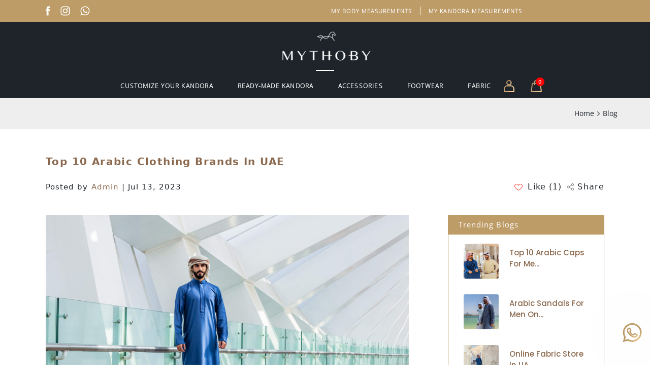

--- FILE ---
content_type: text/css
request_url: https://www.mythoby.com/assets/frontend/css/typography.css
body_size: 306
content:
@font-face{font-family:georgia;src:url('../fonts/Georgia/Georgia.ttf');font-display:swap}@font-face{font-family:open-sans-bold;src:url('../fonts/OpenSans/OpenSans-Bold.ttf');font-display:swap}@font-face{font-family:open-sans-extra-bold;src:url('../fonts/OpenSans/OpenSans-ExtraBold.ttf');font-display:swap}@font-face{font-family:open-sans-semi-bold;src:url('../fonts/OpenSans/OpenSans-SemiBold.ttf');font-display:swap}@font-face{font-family:open-sans-medium;src:url('../fonts/OpenSans/OpenSans-Medium.ttf');font-display:swap}@font-face{font-family:open-sans-regular;src:url('../fonts/OpenSans/OpenSans-Regular.ttf');font-display:swap}@font-face{font-family:open-sans-light;src:url('../fonts/OpenSans/OpenSans-Light.ttf');font-display:swap}@font-face{font-family:gotham;src:url('../fonts/Gotham/GothamBook.ttf');font-display:swap}.header-top-panel-font{font-family:open-sans-light;font-style:normal;font-weight:700;font-size:11px;line-height:17px;letter-spacing:.1em;color:#fff}.header-nav-font{font-family:open-sans-light;font-style:normal;font-weight:600;font-size:12px;line-height:17px;letter-spacing:.1em;color:#fff}.banner-main-heading-font{font-family:georgia;font-style:italic;font-weight:400;font-size:32px;line-height:38px;color:#1f242b}.banner-main-para-font{font-family:open-sans-regular;font-style:normal;font-weight:400;font-size:14px;line-height:24px;letter-spacing:.07em;color:#1f242b}.banner-main-btn-font{font-family:open-sans-regular;font-style:normal;font-weight:600;font-size:10px;line-height:17px;letter-spacing:.16em;color:#1f242b}.category-section-font{font-family:open-sans-regular;font-style:normal;font-weight:600;font-size:12px;line-height:17px;letter-spacing:.1em;color:#25292f}.footer-heading-font{font-family:open-sans-regular;font-style:normal;font-weight:600;font-size:13px;line-height:17px;letter-spacing:.07em;color:#bd9c68}.footer-para-font{font-family:open-sans-regular;font-style:normal;font-weight:400;font-size:13px;line-height:28px;color:#fff}.footer-para2-font{font-family:open-sans-regular;font-style:normal;font-weight:400;font-size:13px;line-height:23px;letter-spacing:.07em;color:#fff}.footer-para3-font{font-family:open-sans-regular;font-style:normal;font-weight:400;font-size:13px;line-height:23px;color:#fff}.footer-para4-font{font-family:open-sans-regular;font-style:normal;font-weight:400;font-size:13px;line-height:23px;color:#9b9b9b}.footer-link-font{font-family:open-sans-regular;font-style:normal;font-weight:400;font-size:13px;line-height:28px;letter-spacing:.07em;color:#fff}.footer-newsletter-input-font{font-family:open-sans-light;font-style:normal;font-weight:600;font-size:13px;line-height:17px;color:#fff}.footer-newsletter-btn-font{font-family:open-sans-regular;font-style:normal;font-weight:400;font-size:13px;line-height:17px;letter-spacing:.16em;color:#bd9c68}.footer-copyright-font{font-family:open-sans-regular;font-style:normal;font-weight:400;font-size:12px;line-height:18px;color:#1f242b}.shipping-main-heading-font{font-family:georgia;font-style:italic;font-weight:400;font-size:32px;line-height:38px;color:#1f242b}.shipping-para-font{font-family:open-sans-regular;font-style:normal;font-weight:400;font-size:13px;line-height:27px;text-align:justify;letter-spacing:.07em;color:#1f242b}.shipping-heading-font{font-family:open-sans-regular;font-style:normal;font-weight:700;font-size:15px;line-height:23px;letter-spacing:.07em;text-transform:uppercase;color:#8b694e}.terms-main-heading-font{font-family:georgia;font-style:italic;font-weight:400;font-size:32px;line-height:38px;color:#1f242b}.terms-heading2-font{font-family:open-sans-regular;font-style:normal;font-weight:600;font-size:13px;line-height:27px;text-align:justify;letter-spacing:.07em;color:#1f242b}.comming-soon-font{font-family:open-sans-regular;font-style:normal;font-weight:400;font-size:14px;line-height:17px;text-align:center;letter-spacing:.1em;text-transform:uppercase;color:#25292f;opacity:.9}.list-filter-head-font{font-family:open-sans-regular;font-style:normal;font-weight:700;font-size:13px;line-height:17px;letter-spacing:.1em;color:#fff}.list-filter-select-font{font-family:open-sans-regular;font-style:normal;font-weight:400;font-size:14px;line-height:17px;letter-spacing:.1em;color:#25292f}.list-main-font{font-family:open-sans-regular;font-style:normal;font-weight:400;font-size:12px;line-height:17px;letter-spacing:.1em;text-transform:uppercase;color:#25292f}.list-price-font{font-family:open-sans-regular;font-style:normal;font-weight:600;line-height:17px;letter-spacing:.1em;text-transform:uppercase;color:#8b694e}.list-sup-font-size{font-size:12px}.list-price-font-size{font-size:18px}.tab-head-font{font-family:open-sans-regular;font-style:normal;font-weight:600;font-size:13px;line-height:22px;color:#fff}.tab-body-main-font{font-family:open-sans-regular;font-style:normal;font-weight:600;font-size:14px;line-height:29px;letter-spacing:1px;color:#1f242b}.tab-body-para-font{font-family:open-sans-regular;font-style:normal;font-weight:400;font-size:13px;line-height:29px;letter-spacing:1px;text-decoration-line:underline;color:#2e2e2e}.tab-form-btn-font{font-family:open-sans-regular;font-style:normal;font-weight:800;font-size:10px;line-height:17px;text-align:center;letter-spacing:.16em;color:#fff}

--- FILE ---
content_type: text/css
request_url: https://www.mythoby.com/assets/frontend/css/root.css
body_size: 141
content:
:root{--main-color:#BD9C68;--primary-color:#1F242B;--secondary-color:#25292F;--white-color:#fff;--black-color:#000;--light-gray-color:#F4F4F2;--dark-gray:#8B694E;--linear-gradient:linear-gradient(to right, #8B694E, #F5CF96)}.main-color{color:var(--main-color)}.main-color-bg{background:var(--main-color)}.primary-color{color:var(--primary-color)}.primary-color-bg{background:var(--primary-color)}.secondary-color{color:var(--secondary-color)}.secondary-color-bg{background:var(--secondary-color)}.white-color{color:var(--white-color)}.white-color-bg{background:var(--white-color)}.black-color{color:var(--black-color)}.black-color-bg{background:var(--black-color)}.light-gray-color{color:var(--light-gray-color)}.light-gray-color-bg{background:var(--light-gray-color)}.dark-gray-color{color:var(--dark-gray)}.dark-gray-color-bg{background:var(--dark-gray)}.linear-gradient-stroke{background:var(--linear-gradient);-webkit-background-clip:text;-webkit-text-stroke:4px transparent;font-size:1.2rem;width:25px;height:28px;text-align:center;padding-top:2px}.uppercase{text-transform:uppercase}.flex{display:flex}.justify-center{justify-content:center}.justify-between{justify-content:space-between}.justify-end{justify-content:end}.align-center{align-items:center}.align-start{align-items:flex-start}.pointer{cursor:pointer}.border-right{border-right:1px solid #fff}.pr-1{padding-right:1rem}.pl-1{padding-left:1rem}.pl-1-5{padding-left:1.5rem}.pt-16{padding-top:12px}.pb-16{padding-bottom:12px}.pr-32{padding-right:32px}.mr-20px{margin-right:20px}.ml-30px{margin-left:30px}.section-spacing{margin-top:64px}.overflow_hidden{overflow:hidden}

--- FILE ---
content_type: text/css
request_url: https://www.mythoby.com/assets/frontend/css/style.css
body_size: 9956
content:
*,:after,:before{margin:0;padding:0;box-sizing:border-box;-webkit-box-sizing:border-box;-moz-box-sizing:border-box}input[type=number]::-webkit-inner-spin-button,input[type=number]::-webkit-outer-spin-button{-webkit-appearance:none;margin:0}_::-webkit-full-page-media,_:future,:root .sh-pass{display:-webkit-inline-flex;top:47%}::-webkit-full-page-media,:future,:root .customize-kandora-tabs a{padding:3.5px 11px;font-size:13px}@media not all and (min-resolution:.001dpcm){@supports (-webkit-appearance:none){.sh-pass{display:-webkit-inline-flex;top:47%}.customize-kandora-tabs a{padding:3.5px 11px;font-size:13px}}}@supports (-webkit-touch-callout:none){.customize-kandora-tabs a{line-height:16px}.finalAIBtnSpan button{margin-bottom:8px}}body,html{width:100%}a,button,input,select{text-decoration:none;outline:0;border:none}a:focus,a:hover,button:focus,button:hover,textarea:focus,textarea:hover{text-decoration:none;outline:0}h1,h2,h3,h4,h5,p{margin:0}.width{max-width:100%;margin:auto 4%}.top-nav{z-index:99}.top-nav .social-icons a.fb-a{height:19px;overflow-y:hidden}.top-nav .social-icons svg.fb{display:block;transition:transform .2s ease-in-out}.top-nav .social-icons a.ins-a{height:19px;overflow-y:hidden}.top-nav .social-icons svg.ins{display:block;transition:transform .2s ease-in-out}.top-nav .social-icons a.what-a{height:19px;overflow-y:hidden}.top-nav .social-icons svg.what{display:block;transition:transform .2s ease-in-out}.top-nav .social-icons a{line-height:0}.top-nav .social-icons a:hover>svg{transform:translateY(-100%)}.top-nav .social-icons a:hover>svg:last-child path{fill:var(--black-color)}.top-nav .content .header-top-panel-font a:hover{color:var(--black-color)}.top-nav .adjustment{display:flex;justify-content:end;align-items:center}.header{padding:12px 0;top:76px;z-index:99}.header .brand{text-align:center}.header .brand img{width:20%;margin-bottom:9px;height: auto;}.element{text-align:center;display:none}.element span{display:inline-block;width:36px;height:2px}.header .nav{display:flex;align-items:center;justify-content:center;padding-top:4px;padding-top:0}.header ul{list-style:none;align-items:center;margin:0;padding:0;display:none}.header ul li{padding:0 14px}.header ul li a{color:var(--white-color)}.header ul li.golden a{color:var(--main-color)}.header ul li.golden a:hover{color:var(--white-color)}.header ul li.golden{display:none}.header ul li.account{display:none}.header ul li a:hover{color:var(--main-color)}.header .nav svg{cursor:pointer}.header .nav .user{height:24px;overflow-y:hidden}.header .nav .user svg{display:block;transition:transform .2s ease-in-out}.header .nav .cart{height:24px;overflow-y:hidden}.header .nav .cart svg{display:block;transition:transform .2s ease-in-out}.header .nav .user:hover>svg{transform:translateY(-100%)}.header .nav .cart:hover>svg{transform:translateY(-100%)}.header .nav .user:hover>svg:last-child path{fill:var(--white-color)}.header .nav .cart:hover svg:last-child path{stroke:var(--white-color)}.hamburger{padding-top:5px;cursor:pointer;margin-left:32px}.hamburger-in{width:30px;height:35px}.hamburger-in div{position:relative;width:30px;height:3px;background-color:#fff;border-radius:2px}#ham1{transition:transform 1s;transform-origin:left;top:5px}#ham2{transition:transform 1s;top:10px}#ham3{transition:transform 1s;transform-origin:left;top:15px}.query{display:flex;align-items:center;justify-content:space-between}.banner .main{display:flex;align-items:center;justify-content:center}.banner .main .img{margin-right:3%;position:relative}.banner .main .img img:first-child{position:relative}.banner .main .img img:last-child{position:absolute;top:0;left:0;opacity:0}.banner .main .img:hover img:first-child{opacity:0}.banner .main .img:hover img:last-child{opacity:1}.banner .main .img img{width:100%}.btn-main{border:1.5px solid var(--primary-color);padding:10px 24px}.btn-main:hover{border:1.5px solid var(--primary-color);background:var(--primary-color);color:var(--main-color)}.banner .content .p{margin-top:10px;margin-bottom:40px}.banner .d_block span{display:inline}.category-section .p{margin-top:10px;margin-bottom:30px}.category-section .main{display:flex;align-items:center;justify-content:space-between;flex-wrap:wrap;flex:1}.category-section .main .content{width:23%;margin-bottom:28px}.category-section .main .content h2{width:fit-content}.category-section .main .img{width:calc(72%/4);position:relative;text-align:center}.category-section .main .img img:first-child{position:relative}.category-section .main .img img:nth-child(2){position:absolute;top:0;left:0;opacity:0}.category-section .main .img img.top{top:18px}.category-section .main .img:hover p{color:var(--main-color)}.category-section .main .img:hover img:first-child{opacity:0}.category-section .main .img:hover img:nth-child(2){opacity:1}.category-section .main .img p{margin:15px 0}.category-section .main .img img{width:100%}.category-section .main .content .d_block span{display:inline}.category-section .main .adj-pt{padding-top:18px}.get-in-touch-section{background-image:url('../images/get-in-touch-img-2.png');background-size:cover;background-repeat:no-repeat;background-position:left top;padding:48px 0}.get-in-touch-section .main{width:fit-content;margin-left:auto}.get-in-touch-section .content{width:70%;margin-left:auto;text-align:center}.get-in-touch-section .content h2{width:fit-content}.get-in-touch-section .content .p{margin-top:10px;margin-bottom:40px}.get-in-touch-section .content a.btn-main{background:var(--white-color);width:55%;margin-bottom:16px;border:1px solid var(--primary-color)}.get-in-touch-section .content a.btn-main:hover{background:var(--primary-color)}.get-in-touch-section .content .aligns{display:flex;align-items:center;justify-content:space-between;flex-direction:column}footer{padding:68px 0 58px}footer .main{display:flex;flex-wrap:wrap;flex:1;justify-content:space-between;align-items:baseline}footer .main>div.link{width:fit-content}footer .main>div.touch{width:100%;margin-top:32px}footer .main>div.touch .newsletter{width:280px}footer .main div h2{margin-bottom:18px}footer .main div ul{padding:0;margin:0;list-style:none}footer .main div ul li a{color:var(--white-color)}footer .main div ul li a:hover{text-decoration:underline}footer .customer-service li{display:flex}footer .customer-service li img{margin-right:16px}footer .customer-service li:last-child img{padding-top:4px}footer .customer-service li:last-child{padding-top:1px}footer .newsletter form{display:flex;align-items:center;justify-content:space-between;margin:9px 0}footer .newsletter input{width:70%;height:40px;border:1.5px solid #bd9c68;background:0 0;padding-left:16px}footer input::placeholder{color:#fff}footer .newsletter button{width:28%;height:40px;border:1.5px solid #bd9c68;background:0 0}footer .newsletter button:hover{background:var(--main-color);color:var(--white-color)}.copyright{padding:6px 0}.joinchat_button{background-image:url('../images/whatsapp-support-mythoby.png');background-size:auto;background-repeat:no-repeat;background-position:center;width:55px;height:55px;background-color:transparent;box-shadow:0 0 13px 1px rgb(255 255 255 / 3%);position:fixed;bottom:36px;right:8px;border-radius:60px;cursor:pointer}.joinchat_button:hover{background-color:var(--primary-color);transition:background 1.5s linear}.sonar-wave{position:absolute;top:0;left:0;width:100%;height:100%;border-radius:9999px;background-image:linear-gradient(to right,#1f242b 0,#bd9c68 100%);opacity:0;z-index:-1;pointer-events:none}.sonar-wave{animation:sonarWave 2s linear infinite}@keyframes sonarWave{from{opacity:.4}to{transform:scale(3);opacity:0}}.shipping{padding:47px 0 62px}.shipping h1 span:last-child{display:block;width:143px;height:2px;background:#000;margin:24px 0 17px}.shipping p{margin-bottom:12px}.shipping a{color:var(--main-color)}.shipping a:hover{text-decoration:underline}.shipping ul.dash li::marker{content:'–'}.shipping ul{padding-left:8px}.shipping ul li{padding-left:8px}.footwear-collection .main .content{text-align:center}.footwear-collection .main .content svg{margin-bottom:10px;width:155px}.footwear-collection{padding:120px 0 381px}.fabric-collection .main .content{text-align:center}.fabric-collection .main .content svg{margin-bottom:10px;width:115px}.fabric-collection{padding:120px 0 381px}.accessories-collection .main .content{text-align:center}.accessories-collection .main .content svg{margin-bottom:10px;width:87px}.accessories-collection{padding:120px 0 381px}.ready-made-kandora-collection .main .content{text-align:center}.ready-made-kandora-collection .main .content svg{margin-bottom:10px;width:75px}.ready-made-kandora-collection{padding:120px 0 381px}.rmk-listing{padding:60px 0 76px}.list-main{display:flex;justify-content:space-between;align-items:flex-start}.list-select{width:255px;height:46px;background:var(--dark-gray);border-radius:78px;display:flex;justify-content:space-between;align-items:center;padding-left:15px;padding-right:19.17px;position:relative;cursor:pointer}.list-select div.flx{display:flex;align-items:center}.list-select .rect{width:33px;height:33px;background:#c59b5f;display:flex;justify-content:center;align-items:center;border-radius:50%;margin-right:14px}.list-filter .drop-list:last-child{padding-bottom:0}.list-adj-mb{margin-bottom:16px}.lh-0{line-height:0}.drop-list{width:100%;height:auto;left:0;background:var(--light-gray-color);border-radius:0 0 5px 5px;padding-top:23px;margin-top:-23px;padding-bottom:23px;margin-bottom:-23px}.drop-list .select{width:100%;padding-top:12.5px;padding-left:13px;padding-right:13px}.drop-list .select:first-child{padding-top:22.5px}.drop-list .select .b-line{width:100%;height:1px;background:#dadada;margin-top:15.5px}.drop-list .select:last-child .b-line{visibility:hidden;margin-top:25.5px}.drop-list .select input{margin-right:12px;width:15px;height:15px;display:none}.drop-list .select label{position:relative;cursor:pointer;width:100%;padding-left:11px;padding-right:11px;display:flex;align-items:center}.drop-list .select label:before{content:'';-webkit-appearance:none;background-color:transparent;border:1px solid #c59b5f;display:inline-block;position:relative;vertical-align:middle;cursor:pointer;margin-right:12px;width:15px;height:15px;border-radius:3px;margin-top:auto;margin-bottom:auto}.drop-list .select input:checked+label:after{content:url(../images/tick.png);display:block;position:absolute;top:4px;left:12px;transform:scale(1);line-height:0}.rotate{transform:rotate(180deg)}.list-items{display:flex;flex-wrap:wrap;padding-left:28px;width:100%}.list-items a.content-box{width:calc(95%/2);margin-bottom:32px;cursor:pointer;margin-right:auto}.list-items .content .hov-lay{position:relative;margin-bottom:19px;overflow-y:hidden}.list-items .content img{width:100%;border-radius:5px;position:relative}.list-items .content .hov-lay .hover{width:100%;height:100%;position:absolute;top:0;left:0;background:rgba(180,148,98,.6);border-radius:5px;transform:translateY(-200%);transition:transform .2s ease-in-out;background-size:contain!important}.list-items .content:hover .hover{transform:translateY(0)}.list-items .content:hover>p{text-decoration:underline}.list-items .content:hover>.list-price-font-size{text-decoration:underline}.list-items .content p{margin-bottom:6px}.my-account{padding-top:60px;padding-bottom:122px}.my-account .content{display:flex}.tab-head{width:max-content;height:auto;background:#1f242b;border-right:1px solid #fff;border-radius:5px 0 0 5px;position:relative}.tab-head ul{padding-left:0;padding-top:18.5px;list-style:none;position:relative}.tab-head .tab-arr{position:absolute;top:17px;right:3%;display:none}.tab-head ul li:hover>a{background:#8b694e;border-top:.5px solid #fff;color:#fff}.tab-head ul li a.active{background:#8b694e;border-top:.5px solid #fff}.tab-head ul li a{display:flex;align-items:center;padding-top:16.5px;padding-bottom:16.5px;padding-left:36px;padding-right:32px;border-top:.5px solid #1f242b}.tab-head ul li img{margin-right:15px}.tab-body{width:calc(100% - 271.28px);background:#f4f4f2;border:.5px solid #1f242b;border-radius:0 5px 5px 0;padding-top:30px;padding-left:36px;padding-right:34px}.tab-body .account-forms p{margin-bottom:18px}.tab-body input{width:100%;height:48px;background:0 0;border:1px solid #bd9c68;border-radius:5px;margin-bottom:24px;padding:0 20px;position:relative;z-index:2;font-family:open-sans-regular;font-style:normal;font-weight:600;font-size:13px;line-height:22px;color:#a0a0a0}.tab-body textarea{width:100%;height:127px;background:#fff;border:1px solid #bd9c68;border-radius:5px;margin-bottom:24px;padding:8px 20px;position:relative;resize:none;font-family:open-sans-regular;font-style:normal;font-weight:600;font-size:13px;line-height:22px;color:#a0a0a0}.tab-body .form-field{width:258px;position:relative}.tab-body .select{width:100%;height:48px;background:#fff;border:1px solid #bd9c68;border-radius:5px;margin-bottom:24px;padding:0 20px;color:#a0a0a0;position:relative;font-family:open-sans-regular;font-style:normal;font-weight:600;font-size:13px;line-height:22px}.tab-body .after .plc{color:#a0a0a0;padding-left:2px}.tab-body .form-field .imp{font-family:open-sans-regular;font-style:normal;font-weight:600;font-size:13px;line-height:22px;color:#e80000;position:absolute;left:0;top:0;width:100%;height:48px;background:#fff;text-align:left;padding:12px 16px;z-index:1;border-radius:5px}.tab-body .form-field .plc{color:#a0a0a0;padding-left:1px}.tab-body .after .imp{font-family:open-sans-regular;font-style:normal;font-weight:600;font-size:13px;line-height:22px;color:#e80000;position:absolute;left:5%;top:12px}.tab-body .after{display:inline-block;position:relative;width:258px}.tab-body .after span.arw{display:inline-block;width:48px;height:48px;background:#bd9c68;border-radius:0 5px 5px 0;position:absolute;top:0;right:0;display:flex;align-items:center;justify-content:center}.tab-body .account-forms{display:none}.tab-body .account-forms.active{display:block}.tab-body .bodyMeasurement{padding-bottom:32px}.form-btn{padding:11.5px 50.5px;background:#8b694e;border:1px solid #8b694e}.form-btn:focus{color:#fff}.mr-42{margin-right:24px}.mr-36{margin-right:24px}.plc-adjust .imp{text-align:left}.plc-adjust input{height:68px}.account-forms form{text-align:right;display:flex;justify-content:space-between;flex-wrap:wrap}.account-forms form button{margin-top:7px}.account-forms form button:hover{background:#fff;color:#8b694e;border:1px solid #8b694e}.butn{width:100%}.tab-body .d-input{width:100%;display:flex;flex-wrap:wrap;justify-content:space-between}.tab-body .d-input .form-field{width:47%}.tab-body .d-input .after .imp{left:15px}.tab-body .d-input .after{width:100%}.tab-body .d-input .select{padding:0 13px}.tab-body .kandoraMeasurement .butn{margin-bottom:38px}.accountDetail .butn button:last-child{padding:13.5px 28.5px}.accountDetail .butn button{padding:14.5px 17.5px;margin-top:0}.accountDetail .butn{display:flex}.accountDetail p{text-decoration:none}.accountDetail p span{color:#e00000}.dashboardMsg{width:100%;height:auto;background:#e0f1c1;border:.5px solid #91c03b;border-radius:5px;padding:25px 14px 22px 21px}.dashboard h1{margin-bottom:19px}.dashboardMsg h2{font-family:open-sans-regular;font-style:normal;font-weight:700;font-size:14px;line-height:23px;text-align:justify;letter-spacing:.07em;color:#5b8e25;padding-bottom:13px}.dashboardMsg h2 a:hover{text-decoration:underline}.dashboardMsg p{font-family:open-sans-regular;font-style:normal;font-weight:600;font-size:13px;line-height:23px;text-align:left;letter-spacing:.07em;color:#5b8e25;margin-bottom:0!important}.my-orders table{width:100%;border-collapse:separate;border-spacing:0 10px}.my-orders table thead tr{background:#bd9c68}.my-orders table thead{margin-bottom:10px}.my-orders table thead tr td:first-child{border-top-left-radius:5px;border-bottom-left-radius:5px}.my-orders table thead tr td:last-child{border-top-right-radius:5px;border-bottom-right-radius:5px}.my-orders table thead tr td{font-family:open-sans-regular;font-style:normal;font-weight:600;font-size:14px;line-height:22px;text-align:justify;color:#fff;padding:17px 23px}.orders{padding-bottom:47px}.orders h1{margin-bottom:9px}.my-orders table tbody tr td{font-family:open-sans-regular;font-style:normal;font-weight:400;font-size:13px;line-height:16px;color:#1f242b;padding:26.5px 24px 27.5px 24px}.my-orders table tbody tr{background:#fff}.changePassword .butn{display:flex}.changePassword .butn button:last-child{padding:13.5px 15.5px}.changePassword .butn button{padding:14.5px 16.5px;margin-top:0}.changePassword p{text-decoration:none}.paymentMsg{box-sizing:border-box;width:100%;background:#e0f1c1;border:.5px solid #91c03b;border-radius:5px;padding:25px 22px 10px 21px}.paymentMsg p{font-family:open-sans-regular;font-style:normal;font-weight:700;font-size:16px;line-height:23px;text-align:justify;letter-spacing:.07em;color:#5b8e25}.payment-tab{display:flex;margin-bottom:27px;flex-wrap:wrap}.paymentMethod p{text-decoration:none}.paymentMethod .payment-tab a{font-family:open-sans-regular;font-style:normal;font-weight:600;font-size:12px;line-height:29px;letter-spacing:1px;color:#8b694e;background:#fff;border:1px solid #8b694e;border-radius:39px;padding:3.5px 24px;display:flex;align-items:center;margin-right:32px;margin-bottom:16px}.paymentMethod .payment-tab a.active{background:#8b694e;color:#fff}.paymentMethod .payment-tab a:hover{background:#8b694e;color:#fff}.paymentMethod .payment-tab a:hover span{border:1px solid #fff}.paymentMethod .payment-tab a.active span{border:1px solid #fff}.paymentMethod .payment-tab a:hover span:before{content:'';width:7px;height:7px;background:#fff;position:absolute;left:50%;top:50%;transform:translate(-50%,-50%);border-radius:50%}.paymentMethod .payment-tab a.active span:before{content:'';width:7px;height:7px;background:#fff;position:absolute;left:50%;top:50%;transform:translate(-50%,-50%);border-radius:50%}.paymentMethod .payment-tab a span{display:inline-block;width:14px;height:14px;border:1px solid #8b694e;box-sizing:border-box;border-radius:50%;margin-right:12px;position:relative}.payment-tab-body .data{display:none}.payment-tab-body .data.active{display:block}.paymentMethod .hide{display:none}.addressesMsg{width:100%;background:#e0f1c1;border:.5px solid #91c03b;border-radius:5px;padding:25px 22px 10px 21px;margin-bottom:35px}.addressesMsg p{font-family:open-sans-regular;font-style:normal;font-weight:700;font-size:16px;line-height:23px;text-align:justify;letter-spacing:.07em;color:#5b8e25}.addresses button{padding:13.5px 22px}.addresses p{text-decoration:none}.address-tab{margin-bottom:21px}.address-tab a{background:#fff;border:1px solid #8b694e;border-radius:39px;padding:7.5px 34px;font-family:open-sans-regular;font-style:normal;font-weight:600;font-size:12px;line-height:0;text-align:center;letter-spacing:1px;color:#8b694e;margin-right:36px}.address-tab a.active{background:#8b694e;color:#fff}.address-tab a:hover{background:#8b694e;color:#fff}.address-tab a:last-child{padding:7.5px 43.5px}.address-tab-body .data{display:none}.address-tab-body .active{display:block}.add_msg{display:none}.billingAddress{padding-bottom:22px}.shippingAddress{padding-bottom:53px}.billingAddress p{font-family:open-sans-regular;font-style:normal;font-weight:400;font-size:14px;line-height:23px;text-align:justify;letter-spacing:.07em;color:#1f242b}.account-tab-body.tab-body textarea{background:0 0;z-index:2}.account-tab-body.tab-body textarea+.imp{height:127px;z-index:1}.account-login{padding-top:60px;padding-bottom:99px}.account-login .main .content p{text-decoration:none;margin-bottom:13px}.account-login .main .content p span{color:red}.account-login .main{width:60%;background:#f4f4f2;margin-left:auto;margin-right:auto;padding-top:32px;padding-bottom:32px}.account-login .main .content{width:90%;background:#fff;margin-left:auto;margin-right:auto;padding:27px 50px 45px 49px}.account-login form .form-field{position:relative;margin-bottom:31px}.account-login form input{width:100%;height:48px;background:0 0;border:1px solid #bd9c68;border-radius:5px;position:relative;padding:8px 16px;color:#a0a0a0!important;font-family:open-sans-regular;font-style:normal;font-weight:600;font-size:13px;line-height:22px;z-index:2}.account-login form span.imp{font-family:open-sans-regular;font-style:normal;font-weight:600;font-size:13px;line-height:22px;color:red;position:absolute;left:4%;top:12px;z-index:1}.account-login form span.plc{color:#a0a0a0;padding-left:1px;font-family:open-sans-regular;font-style:normal;font-weight:600;font-size:13px;line-height:22px}.account-login form .butn{margin-top:40px;margin-bottom:35px}.account-login form button{width:100%}.account-login form button:hover{background:#fff;color:#8b694e;border:1px solid #8b694e}.social-account .seperator{width:100%;height:1px;background:#c4c4c4}.social-account p{font-family:open-sans-regular;font-style:normal;font-weight:400;font-size:13px;line-height:22px;text-align:center;color:#999}.switch-account{font-family:open-sans-regular;font-style:normal;font-weight:400;font-size:13px;line-height:22px;text-align:center;color:#999;margin-top:29px}.social-account .icons img{width:46px}.login-logo img{width:68%}.account-login .login .switch-account{margin-bottom:40px!important}.account-login .f-password .switch-account{margin-bottom:40px!important}.switch-account a{font-weight:700;color:#999}.switch-account a:hover{text-decoration:underline}.social-account .icons{padding-top:12px;padding-bottom:32px;text-align:center}.social-account .icons img:first-child{margin-right:25px}.login-logo{text-align:center}.sh-pass{position:absolute;top:50%;right:19.64px;transform:translate(-50%,-50%);cursor:pointer;z-index:2}.account-login .note p{font-family:open-sans-regular;font-style:normal;font-weight:400;font-size:12px;line-height:16px;text-align:justify;color:#999}.account-login .note p a{color:#8b694e}.account-login .note p a:hover{text-decoration:underline}.mb-9{margin-bottom:9px!important}.mt-16{margin-top:16px!important}.account-login .register .switch-account{margin-bottom:0!important}.account-login .main .register{padding:27px 50px 29px 49px}.account-login .f-password .login-logo{margin-bottom:226px}.form-field-select{position:relative}.form-field-select .select{width:100%;height:48px;background:#fff;border:1px solid #bd9c68;border-radius:5px;margin-bottom:24px;padding:0 20px;color:#a0a0a0;position:relative;font-family:open-sans-regular;font-style:normal;font-weight:600;font-size:13px;line-height:22px}.form-field-select .after .plc{color:#a0a0a0;padding-left:2px}.form-field-select .imp{font-family:open-sans-regular;font-style:normal;font-weight:600;font-size:13px;line-height:22px;color:#e80000;position:absolute;left:0;top:0}.form-field-select .plc{color:#a0a0a0;padding-left:1px}.form-field-select .after .imp{font-family:open-sans-regular;font-style:normal;font-weight:600;font-size:13px;line-height:22px;color:#e80000;position:absolute;left:5%;top:12px}.form-field-select .after{display:inline-block;position:relative;width:85%}.form-field-select .after span.arw{display:inline-block;width:48px;height:48px;background:#bd9c68;border-radius:0 5px 5px 0;position:absolute;top:0;right:0;display:flex;align-items:center;justify-content:center}.after{position:relative;cursor:pointer}.after .select{position:relative}.after .custom-select{position:absolute;top:48px;left:0;width:100%;z-index:99;display:none}.system-err{color:#d7091c!important;text-transform:unset!important}.system-scc{color:#5b8e25!important;text-transform:unset!important}.after .custom-select ul{list-style:none;font-family:open-sans-regular;font-style:normal;font-weight:600;font-size:13px;line-height:20px;color:#7b7b7b;padding:0;height:auto;max-height:240px;overflow-y:scroll;-ms-overflow-style:none;scrollbar-width:none}.after .custom-select ul::-webkit-scrollbar{display:none}.after .custom-select ul li{background:#fff;border:1px solid #ddd;border-top:none;border-radius:0;padding:13px 20.5px 14px 20.5px;text-align:left;cursor:pointer}.after .custom-select ul li:hover{background:#eeebe6}.customize-kandora-page{padding-top:60px;padding-bottom:99px}.customize-kandora-page .main{display:flex;justify-content:space-between;flex-direction:column}.customize-kandora-page .image-section{width:100%;margin-bottom:32px}.customize-kandora-page .image-section .main-image img{width:100%}.customize-kandora-page .customize-section{width:100%}.cart-prize{width:100%;background:#8b694e;border-radius:0;display:flex;justify-content:space-between;align-items:center;padding:14px 35px}.cart-prize span sup{font-size:14px}.cart-prize span{background:#fff;border:1px solid #8b694e;border-radius:52px;font-family:open-sans-regular;font-style:normal;font-weight:600;font-size:14px;line-height:17px;letter-spacing:.1em;text-transform:uppercase;color:#8b694e;padding:14px 21px 13px 21px}.cart-prize a{background:#fff;border:1px solid #8b694e;font-family:open-sans-regular;font-style:normal;font-weight:800;font-size:12px;line-height:17px;text-align:center;letter-spacing:.16em;color:#8b694e;padding:12.5px 52.74px}.cart-prize a:hover{background:#8b694e;color:#fff;border:1px solid #fff}.vector-ele{display:flex;align-items:center;justify-content:space-between;width:100%;margin:26px 0}.vector-ele span{width:38%}.vector-ele span:first-child{display:flex;align-items:center}.vector-ele span:first-child img:last-child{width:91%}.vector-ele img{width:100%}.vector-ele p{font-family:open-sans-regular;font-style:normal;font-weight:600;font-size:12px;line-height:29px;text-align:center;letter-spacing:1px;text-transform:uppercase;color:#1f242b}.customize-kandora-tabs{display:flex;margin-bottom:35px;flex-wrap:wrap;justify-content:space-between}p{text-decoration:none}.customize-kandora-tabs a{font-family:open-sans-regular;font-style:normal;font-weight:600;font-size:12px;line-height:32px;letter-spacing:1px;color:#8b694e;background:#fff;border:1px solid #8b694e;border-radius:39px;padding:3.5px 10px;display:flex;align-items:center;margin-bottom:16px}.customize-kandora-tabs a.active{background:#8b694e;color:#fff}.customize-kandora-tabs a:hover{background:#8b694e;color:#fff}.customize-kandora-tabs a:hover span{border:1px solid #fff}.customize-kandora-tabs a.active span{border:1px solid #fff}.customize-kandora-tabs a:hover span:before{content:'';width:7px;height:7px;background:#fff;position:absolute;left:50%;top:50%;transform:translate(-50%,-50%);border-radius:50%}.customize-kandora-tabs a.active span:before{content:'';width:7px;height:7px;background:#fff;position:absolute;left:50%;top:50%;transform:translate(-50%,-50%);border-radius:50%}.customize-kandora-tabs a span{display:inline-block;width:14px;height:14px;border:1px solid #8b694e;box-sizing:border-box;border-radius:50%;margin-right:12px;position:relative}.innerMSG{width:90%;height:auto;background:#e0f1c1;border:.5px solid #91c03b;border-radius:5px;padding:10px 21px 10px 29px;margin-left:auto;margin-right:auto}.innerMSG p{font-family:open-sans-regular;font-style:normal;font-weight:700;font-size:12px;line-height:23px;text-align:justify;letter-spacing:.07em;color:#5b8e25}.innerMSG p span{color:red}.innerMSG p a{color:#5b8e25;text-decoration:underline}.customize-section .customize-tab .tab-main{width:100%;height:auto;background:#f4f4f2;display:flex;align-items:center;justify-content:space-between;padding:15px 26px;margin-bottom:20px}.customize-section .customize-tab .tab-main.active{background:#8b694e;border-radius:78px;margin-bottom:0;position:relative}.customize-section .customize-tab .tab-main.active p{color:#fff}.customize-section .customize-tab .tab-main.active svg path{fill:#fff}.customize-section .customize-tab .tab-main.active svg{transform:rotate(90deg)}.customize-section .customize-tab .tab-main p{font-family:open-sans-regular;font-style:normal;font-weight:600;font-size:13px;line-height:17px;letter-spacing:.03em;color:#25292f}.customize-section .customize-tab .tab-notes label{font-family:open-sans-regular;font-style:normal;font-weight:600;font-size:13px;line-height:22px;color:#1f242b}.customize-section .customize-tab .tab-notes textarea{width:100%;height:123px;border:1px solid #bd9c68;resize:none;padding:13px 48px 13px 26px;margin-top:7px;margin-bottom:25px}.customize-section .customize-tab .tab-notes .butn{display:flex;justify-content:space-between;align-items:center}.customize-section .customize-tab .tab-notes button{margin-right:0;padding:12.5px 18.5px}.customize-section .customize-tab .tab-notes button:hover{background:#fff;color:#8b694e}.customize-section .customize-tab .tab-notes button:last-child{padding:12.5px 8.5px}.customize-section .customize-tab .tab-content{display:none}.customize-section .customize-tab .tab-content.active{display:block}.customize-section .customize-tab .tab-content div.main-inner{width:100%;height:auto;background:#f4f4f2;padding-top:50px;margin-top:-25px;padding-bottom:22px;margin-bottom:20px;padding-left:16px;padding-right:16px}.customize-section .customize-tab .tab-content div.main-inner a{display:inline-table;text-align:center;width:19%;justify-content:center;margin-bottom:16px}.customize-section .customize-tab .tab-content div.main-inner a.toggleSelect{margin-bottom:0}.customize-section .customize-tab .tab-content div.main-inner a img{border:1px solid transparent}.customize-section .customize-tab .tab-content div.main-inner a .filterMSG{font-family:open-sans-regular;font-style:normal;font-weight:400;font-size:12px;line-height:17px;letter-spacing:.03em;color:#7e7e7e;padding-top:4px;margin-bottom:11px;display:block}.toggleSelect img{border:1px solid #8b694e!important}.toggleSelect .filterMSG{opacity:1!important}.selectedIMG{margin-right:19px}.selectedTXT{display:block;margin-top:4.5px;font-family:open-sans-regular;font-style:normal;font-weight:400;font-size:12px;line-height:17px;letter-spacing:.03em;color:#25292f}.rmk-innerpage{padding-top:60px;padding-bottom:94px}.rmk-innerpage .main .detail-slider{display:flex;justify-content:space-between}.rmk-innerpage .detail-slider .rmk-ip-slider{width:77%;height:fit-content;overflow:hidden}.rmk-innerpage .detail-slider .slider{width:50%;display:flex;justify-content:space-between}.rmk-innerpage .detail-slider .slider .rmk-ip-slider img{width:100%;transition:all .5s ease-in-out;border:.5px solid #bd9c68}.rmk-innerpage .slider-nav{display:flex;flex-direction:column;width:86px;height:fit-content}.rmk-innerpage .slider-nav span img{width:86px;cursor:pointer}.slider-detail{width:40%}.slider-detail .detail-content h1{font-family:open-sans-regular;font-style:normal;font-weight:600;font-size:14px;line-height:26px;letter-spacing:1px;color:#1f242b;margin-bottom:25px}.rate-shipping-days{display:flex;justify-content:space-between;align-items:center}.rate-shipping-days p:first-child{font-family:open-sans-regular;font-style:normal;font-weight:600;font-size:13px;line-height:17px;letter-spacing:.1em;color:#8b694e}.rate-shipping-days p sup{font-size:12px;text-transform:uppercase}.rate-shipping-days p:nth-child(2){font-family:open-sans-regular;font-style:normal;font-weight:600;font-size:13px;line-height:25px;letter-spacing:1px;color:#8b694e}.category-rmk span.seperator{display:inline-block;width:100%;height:1px;background:#d9d9d9}.category-rmk p.crmk{font-family:open-sans-regular;font-style:normal;font-weight:600;font-size:13px;line-height:25px;letter-spacing:1px;color:#7e7e7e;padding-bottom:10px}.category-rmk .more-detail-section{padding-top:24px;padding-bottom:33px}.category-rmk .more-detail-head a{width:100%;background:#f4f4f2;display:flex;justify-content:space-between;align-items:center;padding:10px 14px 10px 14px}.category-rmk .more-detail-head a span{font-family:open-sans-regular;font-style:normal;font-weight:600;font-size:13px;line-height:25px;letter-spacing:1px;color:#1d242c}.category-rmk .more-detail-points{border:.5px solid #d9d9d9;border-top:none}.category-rmk .more-detail-points ul{padding:0;margin:0}.category-rmk .more-detail-points ul li{font-family:open-sans-regular;font-style:normal;font-weight:400;font-size:13px;line-height:25px;letter-spacing:1px;color:#1d242c;list-style:none;padding-left:2rem;padding-top:8px;padding-bottom:8px;border-bottom:.5px solid #d9d9d9;position:relative}.category-rmk .more-detail-points ul li:before{content:'•';position:absolute;left:2%;font-size:1.31rem}.category-rmk .more-detail-points ul li:last-child{border-bottom:none}.size-quality-select .form-field-select .after{width:100%}.size-quality-select .form-field-select .select{border-radius:0;margin-bottom:22px;padding:0 15px}.size-quality-select .form-field-select .arw{border-radius:0}.size-quality-select .form-field-select .after .imp{font-family:open-sans-regular;font-style:normal;font-weight:400;font-size:13px;line-height:130.4%;color:#474747;left:3%;top:22%}.inc-dec-add-to-cart-btn{display:flex;align-items:center;margin-top:11px}.inc-dec{width:120px;margin-right:32px}.quantity{width:100%;display:flex;align-items:center;justify-content:center;padding:0}.quantity__minus,.quantity__plus{display:flex;align-items:center;justify-content:center;width:40px;height:40px;margin:0;background:#bd9c68;color:#fff;border-radius:0;text-decoration:none;text-align:center;line-height:23px;font-family:open-sans-regular;font-style:normal;font-weight:600;font-size:14px;line-height:17px;text-align:center;letter-spacing:.1em;text-transform:uppercase}.category-rmk .quantity__minus:hover,.category-rmk .quantity__plus:hover{background:0 0;color:#bd9c68;border:1px solid #bd9c68}.category-rmk .quantity__minus:hover{border-right:none}.category-rmk .quantity__plus:hover{border-left:none}.quantity__minus span,.quantity__plus span{line-height:0}.quantity__minus:hover,.quantity__plus:hover{color:#fff}.quantity__minus:focus,.quantity__plus:focus{color:#fff}.quantity__input{width:40px;height:40px;margin:0;padding:0;text-align:center;background:#fff;border:.5px solid #bd9c68;color:#9f9f9f;font-family:open-sans-regular;font-style:normal;font-weight:700;font-size:14px;line-height:22px;text-align:center;letter-spacing:.1em;text-transform:uppercase}.add-cart-btn button{width:171px;height:44px;border:1.5px solid #1f242b;box-sizing:border-box;font-family:open-sans-regular;font-style:normal;font-weight:600;font-size:12px;line-height:17px;text-align:center;letter-spacing:.16em;color:#1f242b;background:#fff}.add-cart-btn button:hover{background:#1f242b;color:#bd9c68}.sku{margin-top:28px}.sku p{font-family:open-sans-regular;font-style:normal;font-weight:600;font-size:14px;line-height:22px;color:#1f242b}.sku p span{color:#7e7e7e}.related-product-slider{padding-top:96px}.related-product-slider .rp-slider .slick-track{display:flex;justify-content:center;margin-left:0}.related-product-slider .related-product-head h2{font-family:georgia;font-style:italic;font-weight:400;font-size:18px;line-height:17px;text-align:center;color:#1f242b;text-transform:uppercase}.rp-slider{text-align:center;padding-top:55px}.rp-slider .rp-slides{width:90%!important;text-align:left}.rp-slider .rp-slides .hov-lay{position:relative;overflow-y:hidden;margin-bottom:19px}.rp-slider .rp-slides .hov-lay img{position:relative;border-radius:5px;width:100%}.rp-slider .rp-slides .hov-lay .hover{width:100%;height:100%;position:absolute;top:0;left:0;background:rgba(180,148,98,.6);border-radius:5px;transform:translateY(-200%);transition:transform .2s ease-in-out;background-size:contain!important}.rp-slider .rp-slides:hover .hover{transform:translateY(0)}.rp-slider .rp-slides:hover .content h4{text-decoration:underline}.rp-slider .rp-slides:hover .content p span.price{text-decoration:underline}.rp-slider .rp-slides .content h4{font-family:open-sans-regular;font-style:normal;font-weight:400;font-size:13px;line-height:17px;letter-spacing:.1em;text-transform:uppercase;color:#25292f;margin-bottom:9px}.rp-slider .rp-slides .content p{font-family:open-sans-regular;font-style:normal;font-weight:600;line-height:13px;letter-spacing:.1em;text-transform:uppercase;color:#8b694e}.rp-slider .rp-slides .content p.price{font-size:22px}.rp-slider .rp-slides .content p sup{font-size:13px}.rp-slider .slick-dots{list-style:none;display:flex;justify-content:center;margin-top:32px}.rp-slider .slick-dots li button{font-size:0;width:11px;height:11px;background:#c4c4c4;border-radius:50%;margin:0 7px}.rp-slider .slick-dots li.slick-active button{background:#bd9c68}.ai-first-page{padding-top:62px;padding-bottom:168px}.ai-pages h1{font-family:georgia;font-style:italic;font-weight:400;font-size:22px;line-height:28px;text-align:center;color:#1f242b;margin-bottom:16px}.ai-first-page .ai-first p{font-family:open-sans-regular;font-style:normal;font-weight:400;font-size:13px;line-height:24px;text-align:center;color:#1f242b}.ai-first-steps{padding-top:20px}.ai-first-steps .steps h2{font-family:open-sans-regular;font-style:normal;font-weight:600;font-size:14px;line-height:26px;letter-spacing:1px;text-transform:uppercase;color:#1f242b;margin-bottom:11px}.ai-first-steps .steps .dashed-ele{width:100%;height:1px;border:1px dashed #bd9c68;margin-bottom:33px}.ai-first-steps .steps{padding-bottom:59px}.ai-first-steps .step-1 .input-form .form-field-select .after{width:222px}.ai-first-steps .step-1 .input-form .form-field-select.cus-width .after{width:154px}.ai-first-steps .step-1 .input-form .form-field-input input{width:222px;margin:0;margin-right:24px;margin-bottom:24px}.ai-first-steps .step-1 .input-form .form-field-input.cus-width input{width:468px;margin-bottom:0}.form-field-input{position:relative}.form-field-input input{width:100%;height:48px;background:0 0;border:1px solid #bd9c68;border-radius:5px;margin-bottom:24px;padding:0 20px;position:relative;z-index:1;font-family:open-sans-regular;font-style:normal;font-weight:600;font-size:13px;line-height:22px;color:#a0a0a0}.form-field-input .imp{font-family:open-sans-regular;font-style:normal;font-weight:600;font-size:13px;line-height:22px;color:#e80000;position:absolute;left:0;top:0;width:100%;height:48px;background:#fff;text-align:left;padding:12px 16px;z-index:0;border-radius:5px}.form-field-input .plc{color:#a0a0a0;padding-left:1px}.ai-first-steps .input-form form{display:flex;justify-content:flex-start;flex-wrap:wrap;width:702px}.taking-front-photo{width:100%;display:flex;justify-content:space-between}.taking-front-photo .taking-btn .butn button{background:#8b694e;font-family:open-sans-regular;font-style:normal;font-weight:800;font-size:12px;line-height:17px;text-align:center;letter-spacing:.16em;color:#fff;padding:13.5px 59.5px;border:1px solid #8b694e}.taking-front-photo .taking-btn .butn button:hover{background:#fff;color:#8b694e}.taking-front-photo .taking-btn .butn button:first-child{margin-right:36px}.taking-front-photo .taking-img img{width:226px;border:1px solid #bd9c68}.step-3 .taking-front-photo .taking-btn .butn button:first-child{padding:13.5px 50.7px;margin-right:23px}.taking-front-photo .taking-btn .butn img{width:32px}.get-measurement .taking-btn .butn span{font-family:open-sans-regular;font-style:normal;font-weight:600;font-size:18px;line-height:26px;text-align:center;letter-spacing:1px;color:#1f242b;text-transform:uppercase;width:87px;display:inline-block}.get-measurement .taking-btn .butn button:first-child{margin-right:0}.ai-second-page{padding-top:62px;padding-bottom:168px}.ai-second-page .ai-second h1{margin-bottom:47px}.btn-default{height:44px;background:#8b694e;padding:8px 99px;font-family:open-sans-regular;font-style:normal;font-weight:800;font-size:12px;line-height:17px;text-align:center;letter-spacing:.16em;color:#fff;border:1px solid #8b694e}.btn-default:hover{background:#fff;color:#8b694e}.ai-second-page .ai-second .butn{text-align:right}.ai-second-page .ai-second table{width:100%;margin-top:37px}.ai-second-page .ai-second table thead tr{background:#f4f4f2;border-bottom:2px solid #d9d9d9;height:55px}.ai-second-page .ai-second table tbody tr{border-bottom:1px solid #bd9c68;height:80px}.ai-second-page .ai-second table thead tr td{font-family:open-sans-regular;font-style:normal;font-weight:600;font-size:14px;line-height:25px;text-transform:uppercase;color:#1f242b}.ai-second-page .ai-second table tbody tr td{font-family:open-sans-regular;font-style:normal;font-weight:600;font-size:14px;line-height:26px;text-align:center;letter-spacing:1px;color:#1f242b;text-transform:capitalize}.ai-second-page .ai-second table tbody tr td img{width:30%}.ai-second-page .ai-second table thead tr td:first-child{width:20%;text-align:center}.ai-second-page .ai-second table thead tr td:nth-child(2){width:60%;text-align:center}.ai-second-page .ai-second table thead tr td:nth-child(3){width:20%;text-align:center}.ai-second-page .ai-second table tbody tr td:first-child{width:20%;text-align:center}.ai-second-page .ai-second table tbody tr td:nth-child(2){width:60%;text-align:center}.ai-second-page .ai-second table tbody tr td:nth-child(3){width:20%;text-align:center}.ai-third-page{padding-top:62px;padding-bottom:168px}.ai-third-page .ai-third .ai-measure-msg{margin-top:66px}.ai-third-page .ai-third .ai-measure-msg p{font-family:open-sans-regular;font-style:normal;font-weight:400;font-size:13px;line-height:24px;color:red;text-align:center}.ai-third-page .ai-third .ai-measurement{width:66%;margin-left:auto;margin-right:auto}.ai-third-page .ai-third .ai-measurement .ai-measurement-img{display:flex;justify-content:space-between;margin-top:41px;margin-bottom:54px}.ai-third-page .ai-third .ai-measurement .ai-measurement-img img{width:45%}.ai-third-page .ai-third .ai-measurement .butn{text-align:center}.ai-third-page .ai-third .ai-measurement .butn button{padding:8px 42px;margin-bottom:59px}.body-measurement-guide{padding-top:62px;padding-bottom:54px}.measurement-guide h1{font-family:georgia;font-style:italic;font-weight:400;font-size:16px;line-height:17px;text-align:center;color:#1f242b;text-transform:uppercase}.measurement-guide .ele{width:143px;height:2px;background:#000;margin-top:18px;margin-bottom:18px;margin-left:auto;margin-right:auto}.measurement-guide .butn{text-align:center}.measurement-guide .butn span{font-family:open-sans-regular;font-style:normal;font-weight:600;font-size:13px;line-height:26px;text-align:center;letter-spacing:1px;color:#fff;background:#bd9c68;border-radius:39px;padding:7px 26px}.measurement-guide .main-guide{margin-top:54px;display:flex;justify-content:space-between;flex-wrap:wrap}.measurement-guide .main-guide .guide-size{width:47%}.measurement-guide .main-guide .guide-size img{width:100%}.measurement-guide .main-guide .guide-size p{font-family:open-sans-regular;font-style:normal;font-weight:600;font-size:13px;line-height:26px;letter-spacing:1px;text-transform:uppercase;color:#1f242b;margin-top:12px;margin-bottom:36px;text-transform:capitalize}.mini-cart{width:60%}.mini-cart .mini-cart-header{background:#8e6745;display:flex;justify-content:space-between;align-items:center;padding:14px 61px 14px 61px}.mini-cart .mini-cart-header .mini-cart-title p{font-family:open-sans-regular;font-style:normal;font-weight:700;font-size:14px;line-height:17px;text-transform:uppercase;color:#fff;margin-left:22.43px}.mini-cart-title{display:flex;align-items:center}.mini-cart-title img{width:29px}.mini-cart-body{padding:54px 60px 60px 60px;background:#fbfaf7}.mini-cart-body .cart-detail{display:flex;align-items:center;justify-content:space-between;margin-bottom:48px}.mini-cart-body .cart-detail .content{display:flex;align-items:center}.mini-cart-body .cart-detail .content .imgs img:first-child{width:19px;margin-right:19.32px;cursor:pointer}.mini-cart-body .cart-detail .content .imgs img:last-child{width:59px;margin-right:26px;border:1px solid #bd9c68}.cart-inc-dec{display:flex;align-items:center}.cart-inc-dec .inc-dec{width:82px;margin-right:13px}.cart-inc-dec .inc-dec .quantity input{width:50.74px;height:34px;border:1px solid #9f9f9f;background:0 0!important;padding-left:6%;border-right:0;border-radius:unset}.cart-inc-dec .inc-dec .quantity .opr .quantity__minus,.cart-inc-dec .inc-dec .quantity .opr .quantity__plus{width:22.27px;height:17px;border:1px solid #9f9f9f;background:0 0}.cart-inc-dec .inc-dec .quantity .opr .quantity__minus:hover,.cart-inc-dec .inc-dec .quantity .opr .quantity__plus:hover{background:#8e6745}.cart-inc-dec .inc-dec .quantity .opr .quantity__minus:hover svg path,.cart-inc-dec .inc-dec .quantity .opr .quantity__plus:hover svg path{stroke:#fff}.cart-inc-dec .aed-price{font-family:open-sans-regular;font-style:normal;font-weight:400;font-size:13px;line-height:21px;color:#8b694e;text-transform:uppercase}.mini-cart-body .cart-detail .data p{font-family:open-sans-regular;font-style:normal;font-weight:600;font-size:14px;line-height:25px;color:#1f242b;text-transform:capitalize;margin-bottom:8px}.mini-cart-body .cart-detail .cart-price{font-family:open-sans-regular;font-style:normal;font-weight:700;font-size:13px;line-height:21px;text-align:right;color:#8b694e;text-transform:uppercase}.mini-cart-body .subtotal-msg{padding-left:52px}.mini-cart-body .subtotal-msg .sub-total{display:flex;justify-content:space-between;align-items:center}.mini-cart-body .subtotal-msg .sub-total p.head{font-family:open-sans-regular;font-style:normal;font-weight:700;font-size:14px;line-height:147.1%;text-transform:uppercase;color:#474747}.mini-cart-body .subtotal-msg .sub-total p.head span{font-weight:400;font-size:13px;line-height:19px;color:#3a3a3a}.mini-cart-body .subtotal-msg .sub-total p.st-price{font-family:gotham;font-style:normal;font-weight:700;font-size:14px;line-height:147.1%;color:#8e6745}.mini-cart-body .subtotal-msg form textarea{width:100%;height:123px;border:1px solid #bd9c68;resize:none;background:0 0;padding:13px 20px 13px 20px;margin-top:23px;margin-bottom:29px}.mini-cart-body .subtotal-msg form textarea::placeholder{font-family:open-sans-regular;font-style:normal;font-weight:600;font-size:13px;line-height:22px;color:#a0a0a0}.mini-cart-body .subtotal-msg form .butn{display:flex;justify-content:space-between;align-items:center}.mini-cart-body .subtotal-msg form .butn button{padding:8px 32px}.mini-cart{position:fixed;top:0;right:0;transform:translateX(1000px);transition:transform .2s ease-in-out;z-index:999999999999;height:100vh;overflow-y:scroll}.cartSliding{transform:translateX(0)}.mini-cart-close{cursor:pointer}.mini-cart-body{height:fit-content0;min-height:100vh}.blur_bg{height:100vh;width:100%;position:fixed;top:0;z-index:999;background:rgba(0,0,0,.9);left:0}.my-cart{padding-top:55px;padding-bottom:122px}.my-cart .my-cart-table h1{font-family:open-sans-regular;font-style:normal;font-weight:600;font-size:14px;line-height:24px;text-align:center;text-transform:uppercase;color:#1f242b;margin-bottom:9px}.my-cart .my-cart-table p.main-p{font-family:open-sans-regular;font-style:normal;font-weight:400;font-size:13px;line-height:24px;text-align:center;color:#1f242b}.my-cart .my-cart-table p.main-p span{font-weight:600}.my-cart .my-cart-table table{width:100%;margin-top:27px;margin-bottom:68px}.my-cart .my-cart-table thead tr td:first-child{width:12%}.my-cart .my-cart-table thead tr td:nth-child(2){width:38%}.my-cart .my-cart-table thead tr td:nth-child(3){width:16%}.my-cart .my-cart-table thead tr td:nth-child(4){width:19%}.my-cart .my-cart-table thead tr td:nth-child(5){width:15%}.my-cart .my-cart-table .my-cart-detail{display:flex}.my-cart .my-cart-table table thead tr td{font-family:open-sans-regular;font-style:normal;font-weight:600;font-size:14px;line-height:25px;text-transform:uppercase;color:#1f242b}.my-cart .my-cart-table table thead tr td:first-child{padding-left:24px}.my-cart .my-cart-table table thead tr{background:#f4f4f2;border-bottom:2px solid #d9d9d9;height:48px}.my-cart .my-cart-table table tbody tr{height:154px;border-bottom:1px solid #bd9c68}.my-cart .my-cart-table table tbody tr:nth-child(2n){background:#f4f4f2}.my-cart .my-cart-table table tbody tr td.cart-trash{width:19px;padding-left:32px}.my-cart .my-cart-table table tbody tr td.cart-trash img{width:19px;cursor:pointer}.my-cart .my-cart-table table tbody tr td .my-cart-detail{align-items:center}.my-cart .my-cart-table table tbody tr td .my-cart-detail .my-cart-img img{width:59px;margin-right:31px;border:1px solid #bd9c68}.my-cart .my-cart-table table tbody tr td .my-cart-detail .cart-content h2{font-family:open-sans-regular;font-style:normal;font-weight:600;font-size:14px;line-height:25px;text-transform:uppercase;color:#8b694e;margin-bottom:8px}.my-cart .my-cart-table table tbody tr td .my-cart-detail .cart-content a.btn-default{padding:6.5px 51px}.my-cart .my-cart-table table tbody tr td .my-cart-detail .cart-content p.title{font-family:open-sans-regular;font-style:normal;font-weight:600;font-size:14px;line-height:25px;color:rgba(31,36,43,.8)}.my-cart .my-cart-table table tbody tr td .my-cart-detail .cart-content p.est-d,.my-cart .my-cart-table table tbody tr td .my-cart-detail .cart-content p.points{font-family:open-sans-regular;font-style:normal;font-weight:600;font-size:12px;line-height:20px;color:rgba(31,36,43,.8);margin-top:4px;text-transform:capitalize}.my-cart .my-cart-table table tbody tr td .my-cart-detail .cart-content p.est-d span,.my-cart .my-cart-table table tbody tr td .my-cart-detail .cart-content p.points span{font-weight:400}.my-cart .my-cart-table table tbody tr td.pricing{font-family:open-sans-regular;font-style:normal;font-weight:700;font-size:14px;line-height:21px;color:#8b694e;text-transform:uppercase}.my-cart-table .cart-summary{display:flex;justify-content:space-between}.my-cart-table .cart-summary .inputs p{font-family:open-sans-regular;font-style:normal;font-weight:600;font-size:14px;line-height:22px;color:rgba(31,36,43,.8);padding-left:16px}.my-cart-table .cart-summary .inputs textarea{width:399px;height:151px;border:1px solid #bd9c68;border-radius:5px;padding:13px 19px 13px 19px;margin-top:7px;margin-bottom:25px;resize:none;font-family:open-sans-regular;font-style:normal;font-weight:600;font-size:13px;line-height:22px;color:#a0a0a0}.my-cart-table .cart-summary .inputs textarea::placeholder{font-family:open-sans-regular;font-style:normal;font-weight:600;font-size:13px;line-height:22px;color:#a0a0a0}.my-cart-table .cart-summary .proceed-checkout-summary{width:428px}.my-cart-table .cart-summary .proceed-to-checkout{width:100%;background:#f4f4f2;border-radius:5px;padding:32px 16px 32px 16px;margin-bottom:29px;margin-left:auto}.my-cart-table .cart-summary .proceed-to-checkout .ptc-head{display:flex;justify-content:space-between;align-items:center;padding-left:32px;padding-right:32px}.my-cart-table .cart-summary .proceed-to-checkout .ptc-head p.subtotal{font-family:open-sans-regular;font-style:normal;font-weight:700;font-size:14px;line-height:147.1%;text-transform:uppercase;color:rgba(31,36,43,.8)}.my-cart-table .cart-summary .proceed-to-checkout .ptc-head p.pricing{font-family:open-sans-regular;font-style:normal;font-weight:700;font-size:14px;line-height:147.1%;color:#8e6745}.my-cart-table .cart-summary .proceed-to-checkout .ele{width:100%;height:1px;background:#bd9c68;margin-top:28px;margin-bottom:28px}.my-cart-table .cart-summary .proceed-to-checkout .promo-code{padding-left:32px;padding-right:32px}.my-cart-table .cart-summary .proceed-to-checkout .promo-code p{font-family:open-sans-regular;font-style:normal;font-weight:600;font-size:14px;line-height:25px;color:rgba(31,36,43,.8);text-transform:uppercase}.my-cart-table .cart-summary .proceed-to-checkout .promo-code input{width:100%;height:48px;background:#fff;border:1px solid #bd9c68;border-radius:5px;padding:13px 20px 13px 20px;margin-top:11px;margin-bottom:11px;font-family:open-sans-regular;font-style:normal;font-weight:600;font-size:13px;line-height:22px;color:#a0a0a0;vertical-align:text-top}.my-cart-table .cart-summary .proceed-to-checkout .promo-code input::placeholder{font-family:open-sans-regular;font-style:normal;font-weight:600;font-size:13px;line-height:22px;color:#a0a0a0}.my-cart-table .cart-summary .proceed-to-checkout .promo-code button{width:100%;border:1.5px solid rgba(31,36,43,.8);font-family:open-sans-regular;font-style:normal;font-weight:600;font-size:12px;line-height:17px;text-align:center;letter-spacing:.16em;color:#1f242b;background:0 0;margin-bottom:13.5px;padding:0}.my-cart-table .cart-summary .proceed-to-checkout .promo-code button:hover{background:#1f242b;color:#bd9c68}.my-cart-table .cart-summary .proceed-to-checkout .summary{display:flex;align-items:center;justify-content:space-between;border-bottom:.5px solid #7e7e7e;padding-top:13.5px;padding-bottom:15px;margin-left:32px;margin-right:32px}.my-cart-table .cart-summary .proceed-to-checkout .summary p.data{font-family:open-sans-regular;font-style:normal;font-weight:700;font-size:14px;line-height:147.1%;text-transform:uppercase;color:rgba(31,36,43,.8)}.my-cart-table .cart-summary .proceed-to-checkout .summary p.data span{font-weight:400;font-size:12px;line-height:19px;color:#3a3a3a;text-transform:none}.my-cart-table .cart-summary .proceed-to-checkout .summary p.value{font-family:open-sans-regular;font-style:normal;font-weight:700;font-size:14px;line-height:147.1%;color:#8e6745}.my-cart-table .cart-summary .proceed-checkout-summary .butn{display:flex;justify-content:space-between;align-items:center}.my-cart-table .cart-summary .proceed-checkout-summary .butn a.btn-default:first-child{padding:12.5px 12.5px;font-size:10px;width:40%}.my-cart-table .cart-summary .proceed-checkout-summary .butn a.btn-default:last-child{padding:12.5px 12.5px;font-size:10px;width:55%}#billingDetailForm .form-field-select .after .imp{left:3%}.member-checkout-page{padding-top:54px;padding-bottom:118px}.member-checkout h2{font-family:open-sans-regular;font-style:normal;font-weight:600;font-size:14px;line-height:24px;text-align:center;text-transform:uppercase;color:#1f242b;margin-bottom:29px}.member-checkout{display:flex;justify-content:space-between}.member-checkout .billing-detail{width:40%}.member-checkout .your-order-summary{width:50%}.form-field-textarea{position:relative}.form-field-textarea textarea{width:100%;height:48px;background:0 0;border:1px solid #bd9c68;border-radius:5px;margin-bottom:24px;padding:14px 20px;position:relative;z-index:2;font-family:open-sans-regular;font-style:normal;font-weight:600;font-size:13px;line-height:22px;color:#a0a0a0;height:127px;resize:none}.form-field-textarea .imp{font-family:open-sans-regular;font-style:normal;font-weight:600;font-size:13px;line-height:22px;color:#e80000;position:absolute;left:0;top:0;width:100%;height:48px;background:#fff;text-align:left;padding:12px 16px;z-index:1;border-radius:5px}.form-field-textarea .plc{color:#a0a0a0;padding-left:1px}.member-checkout .billing-detail .billing-detail-form .fl-name{display:flex;justify-content:space-between;align-items:center}.member-checkout .billing-detail .billing-detail-form .fl-name .form-field-input{width:47%}.member-checkout .billing-detail .billing-detail-form .after{width:100%}.member-checkout .billing-detail .billing-detail-form .form-field-input{margin-bottom:7px}.member-checkout .billing-detail .billing-detail-form .form-field-select{margin-bottom:7px}.tab{display:flex;align-items:center;justify-content:space-between;flex-wrap:wrap}.tab a{font-family:open-sans-regular;font-style:normal;font-weight:600;font-size:13px;line-height:29px;letter-spacing:1px;color:#8b694e;background:#fff;border:1px solid #8b694e;border-radius:39px;padding:3.5px 18px;display:flex;align-items:center;margin-bottom:16px}.tab a.active{background:#8b694e;color:#fff}.tab a span{display:inline-block;width:14px;height:14px;border:1px solid #8b694e;box-sizing:border-box;border-radius:50%;margin-right:12px;position:relative}.tab a:hover{background:#8b694e;color:#fff}.tab a:hover span{border:1px solid #fff}.tab a:hover span:before{content:'';width:7px;height:7px;background:#fff;position:absolute;left:50%;top:50%;transform:translate(-50%,-50%);border-radius:50%}.tab a.active span{border:1px solid #fff}.tab a.active span:before{content:'';width:7px;height:7px;background:#fff;position:absolute;left:50%;top:50%;transform:translate(-50%,-50%);border-radius:50%}.tab-body-content{display:none}.tab-body-content.active{display:block}.tab-body-content .main-head{display:flex;align-items:center;margin-top:33px;margin-bottom:33px}.tab-body-content .main-head span{width:30%;overflow:hidden}.tab-body-content .main-head span img{width:fit-content}.tab-body-content .main-head p{width:40%;text-align:center;text-transform:uppercase;font-family:open-sans-regular;font-style:normal;font-weight:600;font-size:14px;line-height:24px;color:rgba(31,36,43,.8)}.billing-detail-form .tab{justify-content:center}.member-checkout .your-order-summary .order-summary{width:100%;background:#f4f4f2;border-radius:13px;padding:16px 39px 49px 39px}.member-checkout .your-order-summary .order-summary .product-summary{display:flex;align-items:center;justify-content:space-between;border-bottom:1px solid #c4c4c4;padding-bottom:34px;padding-top:28px}.product-summary img{width:59px;margin-right:49px;border:1px solid #bd9c68}.product-summary .detail p{font-family:open-sans-regular;font-style:normal;font-weight:600;font-size:14px;line-height:22px;text-transform:capitalize;color:#1f242b;margin-bottom:11px}.product-summary .detail .count span:first-child{display:inline-flex;justify-content:center;align-items:center;width:59.74px;height:37px;border:1px solid #9f9f9f;font-family:open-sans-regular;font-style:normal;font-weight:700;font-size:13px;line-height:22px;color:#9f9f9f;margin-right:13.2px}.product-summary .detail .count span:last-child{font-family:open-sans-regular;font-style:normal;font-weight:600;font-size:13px;line-height:21px;color:#8b694e;text-transform:uppercase}.product-summary .price{font-family:open-sans-regular;font-style:normal;font-weight:700;font-size:14px;line-height:21px;text-align:right;color:#8b694e;text-transform:uppercase}.your-order-summary .order-price-summary{padding-top:31px;padding-bottom:7px;border-bottom:1px solid #c4c4c4}.your-order-summary .order-price-summary .pricing{display:flex;justify-content:space-between;align-items:center;margin-bottom:25px}.your-order-summary .order-price-summary .pricing p span{font-family:open-sans-regular;font-style:normal;font-weight:400;font-size:13px;line-height:19px;color:#3a3a3a}.your-order-summary .order-price-summary .pricing p.data{font-family:gotham;font-style:normal;font-weight:700;font-size:14px;line-height:147.1%;text-transform:uppercase;color:#474747}.your-order-summary .order-price-summary .pricing p.value{font-family:gotham;font-style:normal;font-weight:700;font-size:14px;line-height:147.1%;text-align:right;color:#8e6745;text-transform:uppercase}.your-order-summary .choose-payment-method-tab p.main-p{font-family:open-sans-regular;font-style:normal;font-weight:700;font-size:14px;line-height:24px;text-align:center;text-transform:uppercase;color:#474747;margin-top:22px}.msg-success{width:100%;background:#e0f1c1;border:.5px solid #91c03b;border-radius:5px;padding:8px 20px 10px 29px}.msg-success p{font-family:open-sans-regular;font-style:normal;font-weight:700;font-size:13px;line-height:23px;text-align:justify;letter-spacing:.07em;color:#5b8e25}.msg-alert{width:100%;background:#febbbb;border:.5px solid #e64c58;border-radius:5px;padding:8px 20px 10px 29px}.msg-alert p{font-family:open-sans-regular;font-style:normal;font-weight:700;font-size:13px;line-height:23px;text-align:justify;letter-spacing:.07em;color:#d7091c}.tab-body-content .privacy-msg p{font-family:open-sans-regular;font-style:normal;font-weight:400;font-size:14px;line-height:22px;text-align:justify;color:#999}.tab-body-content .privacy-msg p a{color:#8b694e}.tab-body-content .privacy-msg p a:hover{text-decoration:underline}.tab-body-content .check-terms-condition input{display:none}.tab-body-content .check-terms-condition label{font-family:open-sans-regular;font-style:normal;font-weight:400;font-size:14px;line-height:22px;text-align:justify;flex-direction:column;color:#999;position:relative;cursor:pointer;display:flex;align-items:center}.tab-body-content .check-terms-condition label:before{content:'';-webkit-appearance:none;background-color:#fff;border:1px solid #868b90;display:inline-block;position:relative;vertical-align:middle;cursor:pointer;margin-right:12px;width:15px;height:15px;border-radius:3px;margin-top:auto;margin-bottom:auto}.tab-body-content .check-terms-condition input:checked+label:after{content:url(../images/checkout-tick.png);display:block;position:absolute;top:3px;left:46.5%;transform:scale(1);line-height:0}.tab-body-content .check-terms-condition label a{color:#8b694e}.tab-body-content .check-terms-condition label a:hover{text-decoration:underline}.cpmt-tab .tab{margin-top:22px;margin-bottom:28px}.tab-body-content .privacy-msg{margin-top:26px;margin-bottom:21px}.tab-body-content .check-terms-condition button{margin-top:26px;width:100%}.member-checkout-page .account-detail{display:flex;align-items:center;border-top:1px solid #d9d9d9;border-bottom:1px solid #d9d9d9;padding-top:21px;padding-bottom:21px;margin-bottom:42px}.member-checkout-page .account-detail p{font-family:open-sans-regular;font-style:normal;font-weight:400;font-size:14px;line-height:25px;text-align:center;color:#1f242b}.member-checkout-page .account-detail p a{color:#bd9c68}.member-checkout-page .account-detail p a:hover{text-decoration:underline}.member-checkout-page .account-detail .register{padding-right:113px}.new-input{display:flex;justify-content:space-between;flex-wrap:wrap;margin-top:18px}.new-input-field{width:47%;height:48px;border:1px solid #bd9c68;border-radius:5px;font-family:open-sans-regular;font-style:normal;font-weight:600;font-size:13px;line-height:22px;color:#a0a0a0;display:flex;align-items:center;padding-left:20px;margin-bottom:31px;background:#fff}.new-input-field .imp{color:#e80000}.new-input-field span.label{width:45.5%;text-transform:capitalize;text-align:left}#bodyMeasurementForm .new-input-field span.label{width:45.5%;text-transform:capitalize;text-align:left}#kandoraMeasurementForm .new-input-field span.label{width:55.1%;text-transform:capitalize;text-align:left}.new-measure-field-eykm .new-input-field span.label{width:55.1%;text-transform:capitalize;text-align:left}.new-input-field input{width:44.5%!important;height:100%!important;border-left:1px solid #bd9c68;font-family:open-sans-regular;font-style:normal;font-weight:600;font-size:13px;line-height:22px;color:#a0a0a0;padding-left:20px!important;border-top-right-radius:5px;border-bottom-right-radius:5px;margin-bottom:0!important;border-top-left-radius:0;border-bottom-left-radius:0;border-top:0;border-right:0;border-bottom:0}.new-custom-checkbox{margin-bottom:13px}.new-custom-checkbox input{display:none}.new-custom-checkbox label{font-family:open-sans-regular;font-style:normal;font-weight:400;font-size:14px;line-height:22px;text-align:justify;color:#999;position:relative;cursor:pointer;display:flex;align-items:center}.new-custom-checkbox label:before{content:'';-webkit-appearance:none;background-color:#fff;border:1px solid #868b90;display:inline-block;position:relative;vertical-align:middle;cursor:pointer;margin-right:12px;width:15px;height:15px;border-radius:3px;margin-top:auto;margin-bottom:auto}.new-custom-checkbox input:checked+label:after{content:url('./../../../assets/frontend/images/checkout-tick.png');display:block;position:absolute;top:7px;left:2px;transform:scale(1);line-height:0}.measureHead{font-family:open-sans-regular;font-style:normal;font-weight:600;font-size:16px;line-height:29px;letter-spacing:1px;color:#1f242b}.measurePara{font-family:open-sans-regular;font-style:normal;font-weight:400;font-size:13px;line-height:29px;letter-spacing:1px;text-decoration-line:underline;color:#2e2e2e}.new-measurement-fields .form-field-select{width:47%;height:48px}.new-measurement-fields .form-field-select .after{width:100%;height:48px}@-moz-document url-prefix(){.customize-section .customize-tab .tab-notes button{padding:12.5px 14.5px}.customize-section .customize-tab .tab-notes button:last-child{padding:12.5px 8.5px}}input[type=number]{-moz-appearance:textfield}@media(min-width:1700px){.addTAB a{padding:3.5px 12px!important}}.my-cart-table-head::-webkit-scrollbar{width:12px;height:7px}.my-cart .my-cart-table-head::-webkit-scrollbar-track{background:#dadada;border-radius:0}.my-cart .my-cart-table-head::-webkit-scrollbar-thumb{border-radius:10px;background:#8b694e}.my-orders::-webkit-scrollbar{width:12px;height:7px}.my-orders::-webkit-scrollbar-track{background:#dadada;border-radius:0}.my-orders::-webkit-scrollbar-thumb{border-radius:10px;background:#8b694e}@media only screen and (min-device-width:481px) and (max-device-width:1024px) and (orientation:portrait){.my-cart-table-head::-webkit-scrollbar{width:12px;height:7px}.my-cart .my-cart-table-head::-webkit-scrollbar-track{background:#dadada;border-radius:0}.my-cart .my-cart-table-head::-webkit-scrollbar-thumb{border-radius:10px;background:#8b694e}.my-orders::-webkit-scrollbar{width:12px;height:7px}.my-orders::-webkit-scrollbar-track{background:#dadada;border-radius:0}.my-orders::-webkit-scrollbar-thumb{border-radius:10px;background:#8b694e}}@media only screen and (min-device-width:481px) and (max-device-width:1024px) and (orientation:landscape){.my-cart-table-head::-webkit-scrollbar{width:12px;height:7px}.my-cart .my-cart-table-head::-webkit-scrollbar-track{background:#dadada;border-radius:0}.my-cart .my-cart-table-head::-webkit-scrollbar-thumb{border-radius:10px;background:#8b694e}.my-orders::-webkit-scrollbar{width:12px;height:7px}.my-orders::-webkit-scrollbar-track{background:#dadada;border-radius:0}.my-orders::-webkit-scrollbar-thumb{border-radius:10px;background:#8b694e}}section.customers-opinion{padding:35px 0;padding-bottom:40px;border-top:#bd9c68 solid 1px}.readmore{font-family:open-sans-regular;letter-spacing:.07em;line-height:27px;text-align:justify}.readmore h1{font-size:16px;line-height:28px;margin-bottom:4px;text-transform:uppercase}.readmore h2{font-size:16px;line-height:28px;margin-bottom:4px;margin-top:16px;text-transform:uppercase}.readmore h3{font-size:16px;text-align:left;line-height:28px;margin-bottom:4px;margin-top:16px;text-transform:uppercase}.readmore h4{font-size:16px;line-height:28px;margin-bottom:4px;margin-top:16px;text-transform:uppercase}.readmore b{color:#1f242b;font-weight:700}.readmore a{color:#bd9c68}.readmore a:hover{color:#bd9c68!important;text-decoration:underline}.readmorelong{display:none}.heading-center h1{font-size:25px;line-height:42px;font-family:georgia;color:#1f242b;text-transform:uppercase;font-style:italic}.breadcrumbs-text{font-family:open-sans-regular}.breadcrumbs-text ul li a{font-family:open-sans-regular}.container-1300{max-width:1300px;margin:0 auto}.blog-details-changes h1,.blog-details-changes h2,.blog-details-changes h3,.blog-details-changes h4,.blog-details-changes h5,.blog-details-changes h6{font-size:22px;margin:0 0 10px!important;padding:0!important;text-transform:capitalize;text-align:left!important}.blog-details-changes h1 strong,.blog-details-changes h2 strong,.blog-details-changes h3 strong,.blog-details-changes h4 strong,.blog-details-changes h5 strong,.blog-details-changes h6 strong{font-size:22px;margin:0 0 10px!important;padding:0!important;text-transform:capitalize;text-align:left!important}section.blog-details-text ol li,section.blog-details-text ul li{margin-bottom:13px!important;color:#000!important}.testimonial-heading h1,.testimonial-heading h2,.testimonial-heading h3,.testimonial-heading h4,.testimonial-heading h5,.testimonial-heading h6{font-size:22px;padding:0!important;color:#9d773d;margin:24px 0 10px!important;font-weight:800;text-transform:capitalize;text-align:left!important}.rmk-innerpage .related-product-slider{padding-top:6px}.rmk-innerpage section.customers-opinion{padding-top:30px}.rmk-innerpage .rp-slider{padding-top:35px}.rmk-innerpage .sku p{padding-bottom:10px}.testimonial-heading h1 strong,.testimonial-heading h2 strong,.testimonial-heading h3 strong,.testimonial-heading h4 strong,.testimonial-heading h5 strong,.testimonial-heading h6 strong{font-size:22px;padding:0!important;color:#9d773d;display:inline-block;text-transform:capitalize;font-weight:800;text-align:left!important}.testimonial-heading p strong{color:#000;margin-bottom:7px;display:inline-block}.readmore a{font-weight:600}.mythoby-pro-dis{border-top:0!important}.cus-contact-details{width:100%;height:100%;min-height:1300px;overflow:hidden!important}#readmore-line-height ol li::marker{color:#9d773d}#readmore-line-height ol li{font-size:16px;font-weight:400;line-height:27px;margin-bottom:5px;letter-spacing:.07em}section.blog-details-text ul li:before{top:14px!important}.cus-contact-add{width:30%;float:left}section.cus-mythoby-pd ul{padding-left:9px}section.cus-mythoby-pd ul li{position:relative;margin-bottom:5px;color:#1f242b;font-size:16px;font-weight:400;line-height:27px;padding-left:25px;letter-spacing:.07em}section.cus-mythoby-pd ul li:before{content:'';position:absolute;top:14px;transform:translateY(-50%);left:0;width:8px;height:8px;background:#bd9c68;border-radius:50%}.cus-mythoby-pd p{font-size:16px;font-weight:400;line-height:27px;margin-bottom:25px;letter-spacing:.07em;margin-bottom:18px;text-align:left}.cus-mythoby-pd h1,.cus-mythoby-pd h2,.cus-mythoby-pd h3,.cus-mythoby-pd h4,.cus-mythoby-pd h5,.cus-mythoby-pd h6{font-size:22px;padding:0!important;color:#9d773d;display:inline-block;text-transform:capitalize;font-weight:800;margin-top:5px!important;text-align:left!important}.cus-mythoby-pd h1 strong,.cus-mythoby-pd h2 strong,.cus-mythoby-pd h3 strong,.cus-mythoby-pd h4 strong,.cus-mythoby-pd h5 strong,.cus-mythoby-pd h6 strong{font-size:22px;padding:0!important;color:#9d773d;display:inline-block;text-transform:capitalize;font-weight:800;text-align:left!important}.cus-contact-map{width:70%;float:left}.cus-contact-form{clear:both;padding-top:20px}.cus-contact-details>.cus-contact-form>h2{text-align:center;font-size:39px!important;font-weight:800;text-transform:uppercase}.cus-contact-details>.cus-contact-form>p{text-align:center;font-size:20px!important;margin:0}.cus-contact-form input[type=text],select,textarea{width:100%;padding:12px;border:1px solid #ccc;border-radius:44px;box-sizing:border-box;margin-top:6px;margin-bottom:16px;font-size:20px;resize:vertical;font-weight:100!important}.cus-contact-message{border-radius:20px}.cus-contact-form input[type=submit]{background-color:#04aa6d;color:#fff;padding:12px 20px;border:none;border-radius:4px;cursor:pointer}.cus-contact-form input[type=submit]:hover{background-color:#45a049}.cus-contact-form .container{border-radius:5px;padding:20px}.cus-contact-form{background:#f4f4f2;border-radius:20px;top:720px;position:absolute;padding-bottom:28px}.cus-contact-form form{width:67%;margin:0 auto}.cus-submit-btn{background:#c59b67;padding:13px;width:100%;font-size:24px;color:#fff;border-radius:40px;border:1px solid #c59b67}.cus-submit-btn:hover{background:#f9f9f9;padding:13px;width:100%;font-size:24px;color:#c59b67;border-radius:40px;border:1px solid #c59b67}.cus-contact-form select{padding-right:15px}.details-text-parent p{font-size:16px!important}section.blog-details-text ol li,section.blog-details-text ul li{font-size:16px!important;text-align:left!important}@media (min-width:320px) and (max-width:600px){.cus-contact-add{width:100%}.cus-contact-map{width:100%}.cus-contact-form{top:1010px;position:unset}.cus-contact-form form{width:100%}.cus-contact-details>.cus-contact-form>p{line-height:22px}}@media (min-width:601px) and (max-width:1024px){.cus-contact-form{background:#f4f4f2;border-radius:20px;top:720px;position:absolute;padding-bottom:28px;width:86%}.cus-contact-form form{width:100%;margin:0 auto}.cus-contact-add{width:50%;float:left}.cus-contact-map{width:50%;float:left}}@media (max-width:767px){.details-text-parent p{font-size:16px!important;line-height:27px!important;color:#000!important}section.blog-details-text ol li,section.blog-details-text ul li{color:#000!important;font-size:16px!important}}
.op-zero-onload > .main {display: none;}.op-zero-onload > .main.blur_bg {display: block;}


.member-checkout .your-order-summary .choose-payment-method-tab .tab a:first-child{
    display:none !important;
}

.tab {

    justify-content: center;
  
    gap: 14px;
}

--- FILE ---
content_type: text/css
request_url: https://www.mythoby.com/assets/frontend/css/responsive.css
body_size: 5542
content:
@media(min-width:768px){.width{max-width:100%;margin:auto 6%}.banner .content .element{display:flex;justify-content:center;margin-top:28px;margin-bottom:19px}.category-section .content .element{display:flex;justify-content:center;margin-top:28px;margin-bottom:19px}.get-in-touch-section .element{display:flex;justify-content:center;margin-top:29px;margin-bottom:17px}}@media(min-width:895px){.hamburger{display:none}.element{display:block}.header ul{display:flex}.query{display:unset}.header .brand .element{display:flex;justify-content:center;margin-bottom:18px}}@media(min-width:991px){.width{max-width:891px;margin:auto}.banner .d_block span{display:block}}@media(min-width:1200px){.width{max-width:1100px;margin:auto}.header ul li{padding:0 24px}.category-section .main .content .d_block span{display:block}.category-section .main .adj-pt{padding-top:0}.category-section .main .img img.top{top:0}.get-in-touch-section{background-image:url('../images/get-in-touch-img.png');background-size:contain;background-repeat:no-repeat;background-position:left;background-color:var(--light-gray-color);padding:48px 0}.get-in-touch-section .content{width:auto;margin-left:auto;text-align:left}.get-in-touch-section .content .aligns{flex-direction:row}.get-in-touch-section .content a.btn-main{width:auto;margin-bottom:0}footer .main>div.link{width:fit-content}footer .main>div.touch{width:23.5%;margin-top:0}footer .main>div.touch .newsletter{width:100%}.list-select{width:288px}.list-items .content{margin-bottom:32px}.tab-body .form-field{width:326px}.tab-body input{width:100%}.tab-body .select{width:100%}.tab-body .after{width:326px}.tab-body{padding-left:74px;padding-right:54px}.tab-body .bodyMeasurement{padding-right:16px;padding-bottom:32px}.tab-body .kandoraMeasurement{padding-right:16px}.tab-body .accountDetail{padding-right:16px}.tab-body .changePassword{padding-right:16px}.tab-body .paymentMethod{padding-right:16px}.tab-body .addresses{padding-right:16px}.butn{width:100%}.list-items a.content-box{width:calc(95%/3);margin-right:18px}.list-items a.content-box:nth-child(3n){margin-right:0}.tab-body .d-input .form-field{width:30%}.tab-body .d-input .after{width:30%}.tab-body .d-input .after .imp{left:12px}.addresses button{padding:13.5px 34px}.paymentMethod .payment-tab a{margin-bottom:0}.plc-adjust input{height:48px}.accountDetail .butn button{padding:14.5px 0;width:154px;margin-top:0}.changePassword .butn button{padding:14.5px 50.5px;margin-top:0}.account-login .main{width:40%}.customize-kandora-page .image-section{width:68.231%}.customize-kandora-page .customize-section{width:25.154%}.customize-kandora-page .main{flex-direction:row}.customize-section .customize-tab .tab-content div.main-inner a{width:49%}.customize-kandora-page .image-section{margin-bottom:0}.innerMSG{width:640px}.taking-front-photo{width:85%}.member-checkout .billing-detail{width:45%}.member-checkout .your-order-summary{width:47%}.tab-body-content .check-terms-condition label{flex-direction:row}.billing-detail-form .tab{justify-content:space-between}.tab-body-content .check-terms-condition input:checked+label:after{left:1px;top:7px}.my-cart-table .cart-summary .inputs textarea{width:448px}.my-cart-table .cart-summary .proceed-checkout-summary{width:522px}.my-cart-table .cart-summary .proceed-to-checkout .ptc-head{padding-left:60px;padding-right:60px}.my-cart-table .cart-summary .proceed-to-checkout .promo-code{padding-left:60px;padding-right:60px}.my-cart-table .cart-summary .proceed-to-checkout .summary{margin-left:60px;margin-right:60px}.my-cart-table .cart-summary .proceed-checkout-summary .butn a.btn-default:first-child{padding:12.5px 0;font-size:12px;width:250px}.my-cart-table .cart-summary .proceed-checkout-summary .butn a.btn-default:last-child{padding:12.5px 0;font-size:12px;width:254px}.mini-cart-body .subtotal-msg form .butn button{padding:8px 68px}.bdm-btn button:first-child{width:18.5%;padding:12.5px 0}.bdm-btn button:last-child{width:25%;padding:12.5px 0}.sa-btn button:first-child{width:38.5%;padding:12.5px 0}.sa-btn button:last-child{width:52%;padding:12.5px 0}.ba-btn button:first-child{width:17.5%;padding:12.5px 0}.ba-btn button:last-child{width:26%;padding:12.5px 0}.new-input-field.shrink{width:30%}.new-measurement-fields .form-field-select.shrink{width:30%}.new-measurement-fields .form-field-select.shrink .after{width:100%}.customize-section .customize-tab .tab-notes button{padding:12.5px 0;width:78px}.customize-section .customize-tab .tab-notes button:last-child{padding:12.5px 0;width:192px}}@media(min-width:1400px){.width{max-width:1300px;margin:auto}.header-top-panel-font{font-size:12px}.top-nav.main-color-bg.pt-16.pb-16.toz-container.toz-container-front-master{height:51px}.header-nav-font{font-size:14px}.banner-main-heading-font{font-size:38px;line-height:42px}.banner-main-para-font{font-size:18px}.banner-main-btn-font{font-size:12px}.category-section-font{font-size:14px}.footer-heading-font{font-size:14px}.footer-para-font{font-size:14px}.footer-para2-font{font-size:14px}.footer-para3-font{font-size:12px}.footer-para4-font{font-size:12px}.footer-link-font{font-size:14px}.footer-newsletter-input-font{font-size:12px}.footer-copyright-font{font-size:13px}.shipping-para-font{font-size:16px}.privacy p{font-size:16px!important}.shipping p{font-size:16px!important}.terms p{font-size:16px!important}.shipping-heading-font{font-size:18px}.privacy h2{font-size:18px!important}.shipping h2{font-size:18px!important}.terms h2{font-size:18px!important}.terms ol li::marker{font-size:18px}.terms-main-heading-font{font-size:36px;line-height:42px}.shipping-main-heading-font{font-size:36px;line-height:42px}.privacy h1{font-size:38px!important;line-height:42px!important}.shipping h1{font-size:38px!important;line-height:42px!important}.terms h1{font-size:38px!important;line-height:42px!important}.terms-heading2-font{font-size:16px}.terms h3{font-size:16px!important}.terms ul li::marker{font-size:16px}.list-filter-head-font{font-size:16px}.list-filter-select-font{font-size:16px}.list-main-font{font-size:14px}.list-sup-font-size{font-size:14px}.list-price-font-size{font-size:22px}.tab-head-font{font-size:16px}.tab-body-main-font{font-size:18px}.tab-body-para-font{font-size:14px}.tab-form-btn-font{font-size:12px}.my-orders table thead tr td{font-size:16px}.my-orders table tbody tr td{font-size:14px}.top-nav .social-icons i{font-size:1.3rem}.top-nav{z-index:99}.mr-20px{margin-right:27px}.header{padding:15px 0;padding-bottom:17px;z-index:99}.header .brand img{width:263px;height:88px}.header ul{margin-right:63.97px}.header ul li{padding:0 29px}.pr-32{padding-right:53.34px}.pt-16{padding-top:16px}.pb-16{padding-bottom:16px}.banner .main .img{margin-right:57px}.section-spacing{margin-top:91px}.category-section .main .img{width:calc(70.7%/4)}.category-section .main .img img{width:100%}.category-section .main .content{margin-bottom:26px}.category-section .p{margin-bottom:40px}.category-section .btn-main{padding:10px 28px}.get-in-touch-section{padding:65px 0}footer{padding-top:68px}footer .newsletter input{width:220px}footer .newsletter button{width:81px}footer .main div h2{margin-bottom:22px}footer .newsletter form{margin:9px 0}.copyright{padding:12px 0}.footwear-collection{padding:207px 0 581px}.footwear-collection svg{width:204px;height:93px}.comming-soon-font{font-size:15px;margin-top:22px!important}.footwear-collection{padding:207px 0 581px}.footwear-collection svg{width:141px;height:122px}.accessories-collection{padding:207px 0 581px}.accessories-collection svg{width:113px;height:133px}.ready-made-kandora-collection{padding:207px 0 581px}.ready-made-kandora-collection svg{width:85px;height:144px}.list-select{width:337px}.list-items .content{margin-bottom:11px}.list-items a.content-box{margin-right:22px}.list-items .content{margin-bottom:46px}.list-items a.content-box{margin-right:22px}.drop-list .select:first-child{padding-top:22.5px}.drop-list .select{padding-top:12.5px;padding-left:13px;padding-right:13px}.drop-list .select label{padding-left:11px;padding-right:11px}.account-forms form{display:flex;justify-content:space-between;flex-wrap:wrap}.tab-head{width:266px;height:auto}.tab-body{width:calc(100% - 266px);padding-top:30px;padding-left:101px;padding-right:62px}.tab-body .bodyMeasurement{padding-right:37px}.tab-body .kandoraMeasurement{padding-right:37px}.tab-body .accountDetail{padding-right:37px}.tab-body .changePassword{padding-right:37px}.tab-body .paymentMethod{padding-right:37px}.tab-body .addresses{padding-right:37px}.tab-body .form-field{width:391px}.tab-body input{width:100%;height:48px;margin-bottom:31px;padding:0 20px;font-size:16px}.tab-body textarea{font-size:16px}.account-login form input{font-size:16px}.form-field-select .select{font-size:16px}.tab-body .select{width:100%;height:48px;margin-bottom:31px;padding:0 20px;font-size:16px}.tab-body .after{width:391px}.tab-body .after span.arw{width:48px;height:48px}.form-btn{padding:13.5px 52.5px}.mr-42{margin-right:42px}.mr-36{margin-right:36px}.butn{width:100%}.tab-body .after .imp{left:4%;font-size:16px}.form-field-select .after .imp{font-size:16px}.tab-body .d-input .after .imp{left:6%}.tab-body .form-field .imp{font-size:16px}.dashboardMsg h2{font-size:16px}.dashboardMsg p{font-size:16px}.addresses button{padding:13.5px 40px}.address-tab a{font-size:14px;padding:8.5px 40px}.address-tab a:last-child{padding:8.5px 31px}.paymentMethod .payment-tab a{font-size:14px;padding:3.5px 30px;margin-right:38px}.accountDetail .butn button:last-child{padding:13.5px 0;width:192px}.accountDetail .butn button{width:161px}.changePassword .butn button:last-child{padding:13.5px 23.5px}.account-login form span.plc{font-size:16px}.account-login .main{width:674px}.account-login .main .content{width:574px}.social-account p{font-size:16px}.switch-account{font-size:16px}.social-account .icons img{width:auto}.login-logo img{width:auto}.after .custom-select ul{font-size:15px}.customize-kandora-page .image-section{width:63.231%}.customize-kandora-page .image-section .main-image img{width:auto}.customize-kandora-page .customize-section{width:31.154%}.customize-section .customize-tab .tab-content div.main-inner a{width:24%}.customize-section .customize-tab .tab-main{width:405px}.customize-kandora-tabs a{font-size:13px}.customize-section .customize-tab .tab-notes button{padding:12.5px 0;width:134px}.customize-section .customize-tab .tab-notes button:last-child{padding:12.5px 0;width:254px}.cart-prize span{font-size:22px}.vector-ele p{font-size:15px}.innerMSG p{font-size:15px}.customize-section .customize-tab .tab-main p{font-size:15px}.customize-section .customize-tab .tab-content div.main-inner a .filterMSG{font-size:14px}.selectedTXT{font-size:14px}.customize-section .customize-tab .tab-notes label{font-size:16px}.form-field-select .after{width:354px}.rmk-innerpage{padding-top:60px;padding-bottom:114px}.slider-detail{width:543px}.slider-detail .detail-content h1{font-size:20px}.rate-shipping-days p:first-child{font-size:22px}.rate-shipping-days p sup{font-size:14px}.rate-shipping-days p:nth-child(2){font-size:14px}.category-rmk p.crmk{font-size:14px}.category-rmk .more-detail-head a span{font-size:14px}.category-rmk .more-detail-points ul li{font-size:14px}.size-quality-select .form-field-select .after .imp{font-size:16px}.quantity__input{font-size:16px}.quantity__minus,.quantity__plus{font-size:15px}.add-cart-btn button{font-size:12px}.sku p{font-size:16px}.rmk-innerpage .detail-slider .slider{width:655px;display:flex;justify-content:space-between}.rmk-innerpage .detail-slider .rmk-ip-slider{width:539px;height:fit-content}.rmk-innerpage .slider-nav{width:86px;height:672px;overflow:hidden}.rmk-innerpage .slider-nav .slick-list{height:100%!important}.rp-slider .rp-slides{width:294px!important}.rp-slider .slick-dots{margin-top:53px}.related-product-slider .related-product-head h2{font-size:30px}.rp-slider .rp-slides .content h4{font-size:14px}.rp-slider .rp-slides .content p{font-size:17px}.rp-slider .rp-slides .content p sup{font-size:14px}.ai-first-page{padding-top:62px;padding-bottom:206px}.ai-first-page .ai-first h1{font-size:30px;line-height:17px}.ai-first-page .ai-first p{font-size:16px}.ai-first-steps .steps h2{font-size:18px}.taking-front-photo .taking-img img{width:226px}.taking-front-photo{width:70%}.ai-second-page{padding-top:62px;padding-bottom:206px}.ai-second-page .ai-second table thead tr td{font-size:18px}.ai-second-page .ai-second table tbody tr td{font-size:18px}.ai-second-page .ai-second table thead tr{height:67px}.ai-second-page .ai-second table tbody tr{height:150px}.ai-second-page .ai-second table tbody tr td img{width:80px}.ai-third-page{padding-top:62px;padding-bottom:206px}.ai-third-page .ai-third .ai-measure-msg p{font-size:18px}.ai-third-page .ai-third .ai-measurement .ai-measurement-img img{width:336px}.ai-third-page .ai-third .ai-measurement{width:731px}.measurement-guide h1{font-size:30px}.measurement-guide .ele{margin-top:26px;margin-bottom:26px}.measurement-guide .ele{font-size:16px}.measurement-guide .main-guide{margin-top:71px}.measurement-guide .main-guide .guide-size{width:621px}.measurement-guide .main-guide .guide-size img{width:621px}.measurement-guide .main-guide .guide-size p{font-size:18px;margin-bottom:62px}.mini-cart{width:725px}.mini-cart .mini-cart-header .mini-cart-title p{font-size:18px}.mini-cart-title img{width:29px}.mini-cart-body .cart-detail .content .imgs img:first-child{width:19px}.mini-cart-body .cart-detail .content .imgs img:last-child{width:59px}.mini-cart-body .cart-detail .data p{font-size:18px}.cart-inc-dec .aed-price{font-size:18px}.mini-cart-body .cart-detail .cart-price{font-size:18px}.mini-cart-body .subtotal-msg .sub-total p.head{font-size:18px}.mini-cart-body .subtotal-msg .sub-total p.head span{font-size:14px}.mini-cart-body .subtotal-msg form textarea::placeholder{font-size:16px}.mini-cart-body .subtotal-msg form .butn button{padding:8px 91.1px}.mini-cart-body .subtotal-msg .sub-total p.st-price{font-size:18px}.cart-inc-dec .inc-dec .quantity input{width:59.74px;height:38px}.cart-inc-dec .inc-dec .quantity .opr .quantity__minus,.cart-inc-dec .inc-dec .quantity .opr .quantity__plus{width:22.27px;height:19px}.mini-cart-body .cart-detail{margin-bottom:63px}.member-checkout .billing-detail{width:508px}.member-checkout .your-order-summary{width:717px}.member-checkout h2{font-size:18px}.member-checkout .billing-detail .billing-detail-form .fl-name .form-field-input{width:244px}.tab a{font-size:14px}.tab-body-content .main-head p{font-size:18px}.product-summary img{width:59px}.product-summary .detail p{font-size:16px}.product-summary .detail .count span:first-child{font-size:16px}.product-summary .detail .count span:last-child{font-size:16px}.product-summary .price{font-size:16px}.your-order-summary .order-price-summary .pricing p.data{font-size:16px}.your-order-summary .order-price-summary .pricing p span{font-size:14px}.your-order-summary .order-price-summary .pricing p.value{font-size:16px}.your-order-summary .choose-payment-method-tab p.main-p{font-size:16px;margin-top:29px}.msg-success p{font-size:15px}.msg-alert p{font-size:15px}.tab-body-content .privacy-msg p{font-size:16px}.tab-body-content .check-terms-condition label{font-size:16px}.member-checkout .your-order-summary .order-summary .product-summary{padding-top:22px;padding-bottom:28px}.cpmt-tab .tab{margin-top:29px;margin-bottom:36px}.tab-body-content .privacy-msg{margin-top:31px;margin-bottom:26px}.tab-body-content .check-terms-condition button{margin-top:31px}.member-checkout-page .account-detail p{font-size:18px}.my-cart .my-cart-table h1{font-size:18px}.my-cart .my-cart-table p.main-p{font-size:15px}.my-cart .my-cart-table table thead tr td{font-size:18px}.my-cart .my-cart-table table thead tr{height:67px}.my-cart .my-cart-table table tbody tr td.cart-trash img{width:19px}.my-cart .my-cart-table table tbody tr td .my-cart-detail .my-cart-img img{width:59px}.my-cart .my-cart-table table tbody tr td .my-cart-detail .cart-content h2{font-size:18px;margin-bottom:11px}.my-cart .my-cart-table table tbody tr td .my-cart-detail .cart-content p.est-d,.my-cart .my-cart-table table tbody tr td .my-cart-detail .cart-content p.points{font-size:15px;margin-top:12px}.my-cart .my-cart-table table tbody tr td.pricing{font-size:18px}.my-cart .my-cart-table table tbody tr td .my-cart-detail .cart-content p.title{font-size:18px}.my-cart .my-cart-table table tbody tr{height:188px}.my-cart-table .cart-summary .inputs p{font-size:16px}.my-cart-table .cart-summary .inputs textarea{width:508px;font-size:16px}.my-cart-table .cart-summary .proceed-to-checkout .promo-code input{font-size:16px}.my-cart-table .cart-summary .proceed-checkout-summary{width:662px}.my-cart-table .cart-summary .proceed-to-checkout .ptc-head p.subtotal{font-size:18px}.my-cart-table .cart-summary .proceed-to-checkout .ptc-head p.pricing{font-size:18px}.my-cart-table .cart-summary .proceed-to-checkout .promo-code p{font-size:18px}.my-cart-table .cart-summary .proceed-to-checkout .summary p.data{font-size:18px}.my-cart-table .cart-summary .proceed-to-checkout .summary p.data span{font-size:14px}.my-cart-table .cart-summary .proceed-to-checkout .summary p.value{font-size:18px}.my-cart-table .cart-summary .inputs textarea::placeholder{font-size:16px}.my-cart-table .cart-summary .proceed-checkout-summary .butn a.btn-default:first-child{padding:12.5px 0;width:318px}.my-cart-table .cart-summary .proceed-checkout-summary .butn a.btn-default:last-child{padding:12.5px 0;width:318px}.form-error,.form-success{font-size:16px!important}.newsletterFormMsg.form-error,.newsletterFormMsg.form-success{font-size:12px!important}.form-error p,.form-success p{margin:0 0 0 45px!important}.form-success p,.newsletterFormMsg.form-error p{margin:0 0 0 16px!important}.form-error,.form-success{padding:10px 34px!important}.form-success,.newsletterFormMsg.form-error{padding:10px 16px!important}.shipping h1 span:last-child{margin:30px 0 17px}.form-field-input .imp{font-size:16px}.form-field-textarea .imp{font-size:16px}.account-login form span.imp{font-size:16px}.bdm-btn button:first-child{width:161px;padding:12.5px 0}.bdm-btn button:last-child{width:192px;padding:12.5px 0}.sa-btn button:first-child{width:158px;padding:12.5px 0}.sa-btn button:last-child{width:192px;padding:12.5px 0}.ba-btn button:first-child{width:158px;padding:12.5px 0}.ba-btn button:last-child{width:192px;padding:12.5px 0}.dashboardMsg{height:128px}.addTAB a{padding:3.5px 10px;font-size:13px}.customize-kandora-tabs{margin-bottom:48px}.new-input-field{width:391px}.new-input-field.shrink{width:248px}.new-custom-checkbox label{font-size:16px}.measureHead{font-size:18px}.measurePara{font-size:14px}.new-input-field{font-size:16px}.new-input-field input{font-size:16px}.new-measurement-fields .form-field-select{width:391px}.new-measurement-fields .form-field-select .after{width:391px}.new-measurement-fields .form-field-select.shrink{width:248px}.new-measurement-fields .form-field-select.shrink .after{width:100%}.new-measure-field-eybm{margin-bottom:61px}.form-field-input input{font-size:16px}}@media(min-width:1600px){.joinchat_button{bottom:163px;right:94px}}@media(min-width:1700px){.customize-kandora-tabs a{padding:9px 18px;font-size:14px}.addTAB a{padding:3.5px 18px;font-size:14px}}@media(max-width:1199px){.list-items a.content-box:nth-child(2n){margin-right:0}#enterMeasurementMyself{margin-bottom:32px}}@media(max-width:1024px){.my-orders{overflow-X:scroll}.my-orders::-webkit-scrollbar{width:12px;height:7px}.my-orders::-webkit-scrollbar-track{background:#dadada;border-radius:0}.my-orders::-webkit-scrollbar-thumb{border-radius:10px;background:#8b694e}.my-orders table{width:800px}}@media(max-width:990.99px){.my-account .content{flex-direction:column}.tab-head{width:100%;border-radius:5px 5px 0 0;margin-bottom:2px}.tab-head ul{height:57px;padding-top:0;margin-bottom:0}.tab-head ul li{border-radius:5px 5px 0 0}.tab-head ul li a:not(.active){float:left;display:none;width:100%}.tab-head ul li a:not(.active).SH{display:flex}.tab-head ul li a.active{height:57px}.tab-body{width:100%;padding-top:30px;padding-left:36px;padding-right:34px;padding-bottom:48px;border-radius:0 0 5px 5px}.tab-body .form-field{width:48%}.tab-body input{width:100%}.tab-body .after{width:48%}.tab-body .select{width:100%}.mr-42{margin-right:0}.account-forms form{display:flex;justify-content:space-between;flex-wrap:wrap}.butn{width:100%}.tab-head .tab-arr{display:block}.addresses .m-set{width:48%}.addresses .m-set .after{width:100%}.addresses .m-set .form-field{width:100%}.addresses .butn{display:flex;justify-content:space-between;flex-wrap:wrap}.addresses button{padding:13.5px 13.5px;width:30%;min-width:fit-content}.accountDetail .butn button{padding:11.5px 32.5px}.changePassword .butn button{padding:11.5px 50.5px}.rmk-innerpage .main .detail-slider{flex-direction:column}.rmk-innerpage .detail-slider .slider{width:80%;margin-left:auto;margin-right:auto;margin-bottom:32px}.slider-detail{width:100%}.ai-first-steps .input-form form{width:100%}.ai-first-steps .step-2 .taking-front-photo .butn{display:flex;flex-direction:column}.ai-first-steps .step-2 .taking-front-photo .butn button:first-child{margin-right:0;margin-bottom:36px}.ai-first-steps .step-4 .taking-front-photo .butn{display:flex;flex-direction:column}.ai-first-steps .step-4 .taking-front-photo .butn button:first-child{margin-right:0;margin-bottom:36px}.ai-first-steps .step-6 .taking-front-photo .butn{display:flex;flex-direction:column;align-items:center}.get-measurement .taking-btn .butn span{margin:8px 0}.mini-cart{width:95%}.member-checkout{flex-direction:column}.member-checkout .billing-detail{width:100%}.member-checkout .your-order-summary{width:100%}.billing-detail-form .tab{justify-content:space-between}.tab-body-content .check-terms-condition label{flex-direction:row}.tab-body-content .check-terms-condition input:checked+label:after{top:7px;left:1px}.my-cart-table .cart-summary{flex-direction:column}.my-cart .my-cart-table-head{overflow-x:scroll;margin-bottom:24px}.my-cart-table-head::-webkit-scrollbar{width:12px;height:7px}.my-cart .my-cart-table-head::-webkit-scrollbar-track{background:#dadada;border-radius:0}.my-cart .my-cart-table-head::-webkit-scrollbar-thumb{border-radius:10px;background:#8b694e}.my-cart .my-cart-table table{width:1000px}.my-cart-table .cart-summary .inputs textarea{width:100%}.my-cart-table .cart-summary .proceed-checkout-summary{width:100%}.my-cart-table .cart-summary .proceed-to-checkout .promo-code button{padding:8px 16px}.address-tab a:last-child{padding:9.5px 43.5px}.address-tab a{padding:9.5px 34px}#shipdifferentaddress .form-field-select .after .imp{left:2%}.dashboardMsg h2{text-align:left}.dashboardMsg p{text-align:left}}@media(max-width:894.99px){.flex_column{flex-direction:column}.w_100{width:100%}.top-nav .social-icons{justify-content:center;margin-bottom:8px}.top-nav .content{justify-content:center;padding-top:8px}.top-nav{padding-top:12px;padding-bottom:12px}.top-nav .adjustment{display:block}.header{width:100%}.header .brand{width:min-content;text-align:left}.header .brand img{width:188px}.header .query .brand .element{display:flex;justify-content:center}.header .nav .dd{position:fixed;width:100%;height:100%;background:rgba(29,36,44,.9);z-index:1;left:0;top:0;padding:210px 25px 25px;transform:translateX(1000px)}.header .nav .ht{width:100%;height:100%;overflow-y:scroll}.header .nav ul{display:flex;flex-direction:column;justify-content:flex-start;align-items:flex-end;font-size:15px;line-height:36px}.header .nav:first-child span{position:sticky;z-index:1}.header .nav:nth-child(2) span{position:sticky;z-index:1}.header .nav:nth-child(3) span{position:sticky;z-index:1}.header ul li.golden{display:block;text-align:end}.header ul li.account{display:block}.shipping .element{display:block}.list-main{flex-direction:column}.list-filter{width:100%;margin-bottom:24px}.list-select{width:100%}.ls-mb{margin-bottom:16px}.list-select .lh-0 img{transform:rotate(180deg)}.rotate{transform:rotate(0)!important}.drop-list{display:none}.list-items{padding-left:0;margin-top:24px}}@media(max-width:840px){.changePassword .butn button:last-child{padding:13.5px 14px}.changePassword .butn button{padding:11.5px 35px}}@media(max-width:767.99px){.rmk-listing{padding:40px 0 30px}.list-filter{margin-bottom:10px}.section-spacing{margin-top:58px}.top-nav{width:100%;z-index:2}.banner .main{flex-direction:column}.banner .main .img{margin-right:0;margin-bottom:3%}.banner .content .element{display:flex;justify-content:center;margin:12px 0 16px}.banner .content{text-align:center}.banner .content h1 span{padding:0}.category-section .main .content{width:100%}.category-section .main .img{width:calc(95%/2);margin-bottom:24px}.category-section .main .content{margin-bottom:48px;text-align:center}.category-section .main .content h2{width:auto}.category-section .main .content h2 span{padding:0}.category-section .main .content h2 .element{display:flex;justify-content:center;margin:12px 0 16px}.category-section .main .adj-pt{padding-top:0}.category-section .main .img img.top{top:0}.get-in-touch-section{background-image:url('../images/get-in-touch-mobile.jpg');background-size:cover;background-position:center top;padding-top:105%}.get-in-touch-section .content{width:100%}.get-in-touch-section .content h2{width:auto}.get-in-touch-section .content .element{display:flex;justify-content:center;margin-top:16px}footer{padding:40px 0}footer .main>div.link{width:calc(100%/3);margin-bottom:50px}footer .main>div.touch{width:60%;margin-top:0}footer .main>div.touch .newsletter{width:100%}.width_fit{width:fit-content!important}.width_40{width:40%!important}.joinchat_button{bottom:45px;right:25px}.tab-body .form-field{width:100%}.tab-body input{width:100%}.tab-body .after{width:100%}.tab-body .form-field .imp{left:0}.tab-body .after .imp{left:2.5%}.dashboardMsg{height:auto;padding:25px 14px 8px 21px}.my-orders{overflow-X:scroll}.my-orders::-webkit-scrollbar{width:12px;height:7px}.my-orders::-webkit-scrollbar-track{background:#dadada;border-radius:0}.my-orders::-webkit-scrollbar-thumb{border-radius:10px;background:#8b694e}.my-orders table{width:800px}.addresses .m-set{width:100%}.address-tab div{display:flex;flex-wrap:wrap}.address-tab div a{margin-bottom:0;padding:17.5px 34px}.address-tab a:last-child{padding:17.5px 43.5px}.account-login .main{width:90%}.account-login form .form-field{margin-bottom:22px}.account-login form .butn{margin-top:28px;margin-bottom:24px}.account-login .main .content{width:100%}.account-login .main .register{padding:27px 24px 29px 24px}.account-login .main .content{padding:27px 24px 45px 24px}.social-account .icons{margin-bottom:0}.account-login .login .switch-account{margin-bottom:24px!important}.switch-account{margin-top:22px}.ai-first-steps .form-field-select{width:100%}.ai-first-steps .form-field-input{width:100%}.ai-first-steps .form-field-select .after{width:100%!important}.ai-first-steps .form-field-input input{width:100%!important;margin-bottom:30px!important}.ai-first-steps .step-2 .taking-front-photo{flex-direction:column}.ai-first-steps .step-4 .taking-front-photo{flex-direction:column}.ai-first-steps .step-4 .taking-front-photo .taking-img img{margin-top:32px}.ai-first-steps .step-2 .taking-front-photo .taking-img img{margin-top:32px}.ai-first-steps .step-4 .taking-front-photo .butn button:first-child{margin-bottom:24px}.ai-first-steps .step-2 .taking-front-photo .butn button:first-child{margin-bottom:24px}.ai-first-steps .step-2 .taking-front-photo .taking-img{text-align:center}.ai-first-steps .step-4 .taking-front-photo .taking-img{text-align:center}.ai-first-steps .form-field-select.o-1{order:1}.ai-first-steps .form-field-input.o-2{width:100%;order:2}.ai-first-steps .form-field-select.o-3{width:20%;order:3}.ai-first-steps .form-field-select.o-3 .after .imp{left:10.5%}.ai-first-steps .form-field-input.o-4{order:4}.ai-first-steps .form-field-input.o-5{order:5}.ai-first-page{padding-bottom:0}.ai-third-page .ai-third .ai-measurement{width:68%}.ai-third-page .ai-third .ai-measurement .ai-measurement-img{flex-direction:column;align-items:center}.ai-third-page .ai-third .ai-measure-msg{text-align:center}.ai-third-page .ai-third .ai-measurement .ai-measurement-img img:not(:last-child){margin-bottom:32px}.mini-cart-body .subtotal-msg{padding-left:0}.mini-cart-body .subtotal-msg form .butn button:first-child{margin-bottom:16px}.cart-inc-dec{flex-direction:column;align-items:baseline}.mini-cart .mini-cart-header{padding:14.5px 32px 19.41px 32px}.mini-cart-body{padding:36px 32px 36px 32px}.mini-cart-body .cart-detail{margin-bottom:32px}.member-checkout-page .account-detail{flex-direction:column;padding-top:14px;padding-bottom:14px}.member-checkout-page .account-detail .register{padding-right:0}.rmk-innerpage .detail-slider .slider{width:100%}.new-input-field{width:100%}.new-measurement-fields .form-field-select{width:100%;margin-bottom:31px}.measureHead{line-height:16px;margin-bottom:8px}.measurePara{line-height:16px;margin-bottom:24px}.new-custom-checkbox label{line-height:16px;text-align:left}.new-custom-checkbox input:checked+label:after{top:4px}.category-section .main{align-items:unset}.category-section .main .adj-pt{padding-top:0;margin-bottom:0}.account-login .main .content{max-width:90%}}@media(max-width:728px){.customize-kandora-tabs{justify-content:flex-start}.customize-kandora-tabs a{margin-right:16px}}@media(max-width:540px){.get-in-touch-section{padding-top:520px}footer .main>div.touch{width:100%}footer .main>div.touch .newsletter{width:100%}footer .main>div.link{width:calc(100%/2)!important}footer .main>div.link:nth-child(2n){width:fit-content!important}.ml-a{margin-left:auto}.mr-a{margin-right:auto}.ai-third-page .ai-third .ai-measurement{width:100%}.btn-default{font-size:10px}.measurement-guide .main-guide .guide-size{width:100%}.tab-body-content .check-terms-condition label{flex-direction:column}.tab-body-content .check-terms-condition input:checked+label:after{left:47%;top:3px}.billing-detail-form .tab{justify-content:center}.order-summary .product-summary .col{flex-direction:column;align-items:flex-start!important;margin-bottom:16px}.product-summary img{margin-bottom:16px}.member-checkout .billing-detail .billing-detail-form .fl-name .form-field-input{width:100%}.member-checkout .billing-detail .billing-detail-form .fl-name{flex-direction:column}.member-checkout .your-order-summary .order-summary .product-summary{flex-direction:column;align-items:flex-start}.rmk-innerpage .detail-slider .rmk-ip-slider{width:77%}.rmk-innerpage .slider-nav span img{width:58px}.mini-cart-body .cart-detail .content{flex-direction:column;align-items:baseline}.ai-first-steps .form-field-input.o-2{width:100%}.ai-first-steps .form-field-select.o-3{width:30%}#billingDetailForm .tab a{width:255px}.thankyou-response p.errMSG,.thankyou-response p.sccMSG{line-height:20px!important}}@media(max-width:498px){.get-in-touch-section .banner-main-btn-font{font-size:12px}.get-in-touch-section .content a.btn-main{width:90%}.my-cart-table .cart-summary .proceed-checkout-summary .butn{flex-direction:column}.my-cart-table .cart-summary .proceed-checkout-summary .butn a.btn-default:first-child{padding:12.5px 12.5px;margin-bottom:16px;width:100%}.my-cart-table .cart-summary .proceed-checkout-summary .butn a.btn-default:last-child{width:100%}}@media(max-width:468px){.butn button{width:100%}.tab-body .form-field .imp{left:0}.tab-body .after .imp{left:5%}.addresses button{margin-right:0}.address-tab div{justify-content:center}.address-tab div a{margin-right:0}.payment-tab{justify-content:center}.accountDetail .butn{flex-direction:column}.changePassword .butn{flex-direction:column}.customize-kandora-tabs{justify-content:center}.vector-ele span{width:30%}.cart-prize{flex-direction:column}.cart-prize span{margin-bottom:16px}.customize-section .customize-tab .tab-content div.main-inner a{width:49%}.cpmt-tab .tab{justify-content:center}.mini-cart-body .subtotal-msg form .butn{flex-direction:column}.tab-body-main-font{line-height:18px;margin-bottom:12px}.tab-body-para-font{line-height:18px}.tab-body-content .check-terms-condition button{padding:8px 24px}.tab-body-content .check-terms-condition input:checked+label:after{left:46%}.my-cart .my-cart-table table tbody tr td .my-cart-detail .cart-content p.est-d,.my-cart .my-cart-table table tbody tr td .my-cart-detail .cart-content p.points{font-size:14px}.customize-section .customize-tab .tab-notes .butn{flex-direction:column}.customize-section .customize-tab .tab-notes button{margin-bottom:8px}.customize-kandora-page .image-section .customize-kandora-tabs a{width:254px}.accountDetail .butn button:last-child{margin-top:7px}.changePassword .butn button:last-child{margin-top:7px}.address-tab a.active{margin-bottom:6px}}@media(max-width:400px){.top-nav .social-icons i{font-size:.9rem}.header-top-panel-font{font-size:10px}.header .brand img{width:155px}.banner-main-heading-font{font-size:24px}.footer-para2-font{letter-spacing:0}.ai-first-steps .form-field-input.o-2{width:100%}.ai-first-steps .form-field-select.o-3{width:40%}.mini-cart-body .subtotal-msg form .butn{margin-bottom:48px}.mini-cart{width:95%}}@media(max-width:386px){.header .nav .dd{padding:210px 12px 25px}}@media(max-width:375px){.category-section .main .adj-pt{padding-top:18px}.category-section .main .img img.top{top:18px}footer .main>div.touch{text-align:center;padding-bottom:16px}.accessories-collection{padding:120px 0 150px}.fabric-collection{padding:120px 0 150px}.footwear-collection{padding:120px 0 150px}.ready-made-kandora-collection{padding:120px 0 150px}.terms h1{text-align:center!important}.shipping h1{text-align:center!important}.shipping h1 span:last-child{margin-left:auto!important;margin-right:auto!important;margin:12px 0 17px}.privacy h3{margin-bottom:8px!important}.switch-account a{display:block}.rmk-innerpage .detail-slider .rmk-ip-slider{width:68%}.mini-cart-body .cart-detail .content .imgs img:last-child{display:none}.mini-cart-body .cart-detail .content{flex-direction:row}.mini-cart-body .cart-detail{flex-direction:column}.mini-cart-body .cart-detail .data small{display:none}.cart-inc-dec{flex-direction:row}.mini-cart-body .cart-detail{align-items:baseline}.mini-cart-body .cart-detail .cart-price{padding-left:43px;margin-top:8px}}@media(max-width:368px){.top-nav .content{text-align:center}.top-nav .content p{width:50%}.header{top:93px}.tab-body-content .check-terms-condition input:checked+label:after{left:45.5%}}

--- FILE ---
content_type: text/css
request_url: https://www.mythoby.com/assets/frontend/css/mythoby.css
body_size: 20717
content:
.testimonial-heading p>strong{margin-bottom:0}.error{border:1.5px solid red!important}.alert{padding:15px;margin-bottom:20px;border:1px solid transparent;border-radius:4px}.alert h4{margin-top:0;color:inherit}.alert .alert-link{font-weight:700}.alert>p,.alert>ul{margin-bottom:0}.alert>p+p{margin-top:5px}.alert-dismissable,.alert-dismissible{padding-right:35px}.alert-dismissable .close,.alert-dismissible .close{position:relative;top:-2px;right:-21px;color:inherit}.alert-success{background-color:#dff0d8;border-color:#d6e9c6;color:#3c763d}.alert-success hr{border-top-color:#c9e2b3}.alert-success .alert-link{color:#2b542c}.alert-info{background-color:#d9edf7;border-color:#bce8f1;color:#31708f}.alert-info hr{border-top-color:#a6e1ec}.alert-info .alert-link{color:#245269}.alert-warning{background-color:#fcf8e3;border-color:#faebcc;color:#8a6d3b}.alert-warning hr{border-top-color:#f7e1b5}.alert-warning .alert-link{color:#66512c}.alert-danger{background-color:#f2dede;border-color:#ebccd1;color:#a94442}.alert-danger hr{border-top-color:#e4b9c0}.alert-danger .alert-link{color:#843534}.form-error,.form-success{display:flex;align-items:center;justify-content:flex-start;font-family:open-sans-regular;font-style:normal;font-size:12px;line-height:18px;padding:10px 16px;max-width:710px;font-weight:700;text-align:left}.newsletterFormMsg.form-error,.newsletterFormMsg.form-success{font-size:10px}.form-success-new{max-width:100%;margin-left:auto}.form-error{background-color:#febbbb;color:#d7091c}.form-success{background-color:#e0f1c1;color:#5b8e25}.form-error img{width:10px}.form-error p,.form-success p{margin:0 0 0 24px;font-weight:700;margin-bottom:0!important}.newsletterFormMsg.form-error p,.newsletterFormMsg.form-success p{margin:0 0 0 12px}.forgot_password{text-align:right}.forgot_password a{font-family:open-sans-regular;font-style:normal;font-weight:400;font-size:13px;line-height:22px;color:#999}.forgot_password a:hover{text-decoration:underline}.countryFilter{width:100%!important;height:auto!important;margin:0;background:#fff!important;border:1px solid #ddd!important;border-top:none!important;border-radius:0!important;padding:8px 20.5px 8px 20.5px!important;text-align:left;cursor:pointer;margin-bottom:0!important;font-family:open-sans-regular;font-style:normal;font-weight:600;font-size:13px;line-height:20px;color:#7b7b7b}.countryFilter::placeholder{color:#a0a0a0}.active-link{color:#bd9c68!important}.comming-soon-font{margin-top:18px}.my-orders table p{margin-bottom:10px!important}@media(min-width:1400px){.countryFilter{font-size:15px}}@media (min-width:320px) and (max-width:480px){.account-login .main{background:unset}}.iframe_height iframe{height:500px!important}@font-face{font-family:open-sans-regular;src:url(../fonts/Mulish-Bold.ttf);font-display:swap}.container-1300{max-width:1300px;margin:0 auto}.form-control:focus{color:inherit;background-color:inherit;border-color:none;outline:0;box-shadow:none}.fas{content:"\f00d";font-family:FontAwesome;font-style:initial}@media(min-width:1440px) and (max-width:1470px){.header-logo a img{max-width:204px}}.center-links-header>ul li a,.contact-btn-phone>ul li a{color:#fff;text-decoration:none;margin-right:36px;padding:3px 13px;text-transform:uppercase;font-size:16px;font-weight:700}.center-links-header>ul>li>a:hover{background:#fff;color:#bd9c68;border-radius:2px}.center-links-header>ul>li.sub-menu-item>a:hover{background:#fff;color:#bd9c68;border-radius:4px 4px 0 0}.contact-btn-phone>ul li a{margin-right:45px;font-size:18px;font-weight:600}.contact-btn-phone>ul li:first-child a:hover{text-decoration:underline}.contact-btn-phone>ul li:last-child a{margin-right:0}li.sub-menu-item>a img{transform:rotate(90deg);margin-left:7px}.contact-btn-phone>ul li a>img{margin-right:6px}.center-links-header>ul li.sub-menu-item>a{margin-right:20px}li.btn-header a{padding:0!important}li.btn-header a button{background:0 0;border:1px solid;border-color:#ffffff85;min-width:176px;color:#fff;font-weight:700;font-size:15px;min-height:53px;border-radius:27px;transition:.3s ease-in-out;text-transform:uppercase}li.btn-header a button:hover{background:#fff;color:#bd9c68}li.btn-header a button:hover img{filter:brightness(0)}li.btn-header a button span{margin-left:7px}li.btn-header a button span img:last-child{transform:translateX(-2px)}section.title-top-common{background:#eee;text-align:center;margin:1px 0 0}section.title-top-common .container-1300{position:relative;min-height:60px;display:flex;align-items:center;justify-content:center}.breadcrumbs-text{position:absolute;right:0;bottom:4px}.heading-center h3{font-weight:600;font-size:20px;line-height:35px;color:var(--black)}.breadcrumbs-text ul{display:flex}.breadcrumbs-text ul li a{font-size:16px;color:#1f242b!important}.breadcrumbs-text ul li img{filter:invert(56%) sepia(0%) saturate(48%) hue-rotate(156deg) brightness(86%) contrast(82%);margin:0 6px;width:5px}.breadcrumbs-text ul li a:hover{font-weight:600}.breadcrumbs-text ul li a:not([href]):not([class]):hover{font-weight:initial;cursor:pointer}.selectBox{border:1px solid #ccc;position:relative;padding:12px 20px;padding-right:20px;cursor:pointer;background:0 0;border:1px solid #ddd;border-radius:5px;font-size:16px;line-height:20px;color:#1f242b}.selectBox__value{white-space:nowrap;overflow:hidden;text-overflow:ellipsis;display:block;position:relative;padding-left:0;color:#1f242b}.zn-new-select .bv_mainselect{padding:0}.zn-new-select .bv_mainselect{width:100%;position:relative;cursor:pointer;background:0 0;border:1px solid #ddd;border-radius:5px;font-size:16px;line-height:20px;color:#1f242b;-webkit-appearance:none;padding:0}.zn-new-select .bv_mainselect .bv_background{margin:0;padding:14px 20px;min-height:48px;border:none;color:#1f242b}.zn-new-select .bv_mainselect .bv_background span{color:red}.zn-new-select .bv_mainselect ul.bv_background{border:1px solid #ddd;margin:4px 0;padding:0;padding-left:0!important;z-index:999;background-color:#f3f3f3;border-radius:0}.arrow{border:solid #bd9c68;border-width:0 2px 2px 0}.arrow.down{margin-top:5px}.arrow.up{margin-top:8px}.zn-new-select{margin-bottom:28px}.zn-new-select.location-icon .bv_mainselect .bv_background{padding-left:40px}.location-icon:before,.selectBox__value:after,.selectBox__value:before{content:'';position:absolute;left:35px;top:50%;transform:translateY(-100%);background:url(../assets/location-grey.svg);height:14px;width:10px;background-repeat:no-repeat;z-index:1}.bv_ul_inner li:hover{background-color:#2a3064;color:#fff}.bv_ul_inner li{border-radius:0;padding:12px 20px;font-size:15px;font-weight:500;color:#1f242b;font-family:Poppins}.bv_ul_inner li:not(:last-child){border-bottom:1px solid #ddd}.heading-search h3{font-size:25px;line-height:37.5px;font-weight:500;color:#bd9c68;display:flex;align-items:center;margin-bottom:8px}.heading-search h3>img{margin-right:12.5px;width:16px}.form-group.formGroupTn.formZn select{width:100%;border:1px solid #ccc;position:relative;padding:12px 20px;padding-right:40px;cursor:pointer;background:0 0;border:1px solid #ddd;border-radius:5px;font-size:16px;line-height:20px;color:#1f242b;-webkit-appearance:none;min-height:51px}.form-group.formGroupTn.formZn.location-icon select{padding:12px 40px}.selectBox__value:after{background:url(../assets/expand-blue.svg);right:20px;left:auto;background-repeat:no-repeat;width:11px;height:6px;transition:.2s ease-in-out;top:50%;transform:translateY(-50%)}.no-before:before{display:none}.selectBox__value.no-before{padding:0}.selectBox.show .selectBox__value:after{transform:translateY(-50%) rotate(180deg)}span.chev-right{position:absolute;right:0}.selectBox .dropdown-menu{transition:all .5s ease-in-out;opacity:0;display:block;top:100%;width:100%;max-height:250px;z-index:-1;overflow-y:auto;transform:translateY(10%);visibility:hidden;margin:0}.selectBox.show{background-color:#fff}.selectBox.show:after{transform:translateY(-50%) rotate(180deg)}.selectBox.show .dropdown-menu{transition:all .3s ease-in-out;visibility:visible;opacity:1;z-index:1;transform:translateY(0)}.selectBox.select-custom-zn .dropdown-menu a.active{color:#fff}.dropdown-item.active,.dropdown-item:active{color:#fff!important;background-color:#bd9c68}.selectBox.select-custom-zn .dropdown-menu a{padding:10px 20px}.form-group.formGroupTn.formZn{position:relative}.form-group.formGroupTn.formZn .palceholder{position:absolute;top:50%;transform:translateY(-50%);left:20px}.form-group.formGroupTn.formZn .palceholder span{color:red}.form-group.formGroupTn.formZn .palceholder label{margin:0;color:#1f242b;font-family:open-sans-regular;letter-spacing:.07em;font-size:14px}section.property-search{margin-top:71px;margin-bottom:24px}.property-search-borders{border:1px solid #bd9c68;padding:18px 30px 34px;border-radius:4px;min-width:1300px}.form-control.contact-input,.formZn textarea{min-height:48px;padding:0 20px;display:block;width:100%;height:calc(1.5em + .75rem + 2px);padding:.375rem 20px;font-size:1rem;font-weight:400;line-height:1.5;color:#495057;background-color:#fff;background-clip:padding-box;border:1px solid #ddd;border-radius:5px;transition:border-color .15s ease-in-out,box-shadow .15s ease-in-out}.formZn textarea{min-height:239px;resize:none;padding:20px}.formZn textarea:focus~.palceholder,.formZn textarea:not(:placeholder-shown)~.palceholder{display:none}.form-group.formGroupTn.formZn textarea~.palceholder{top:30px}.form-group{margin-bottom:28px}.items-showing{margin-bottom:132px}.items-head{display:flex;align-items:center;justify-content:space-between;margin-bottom:25px}.house-items{margin-bottom:75px;max-width:48%}.sort-by{display:flex;align-items:center}.sort-by .formGroupTn{margin-bottom:0}.items-head h6{color:#bd9c68;font-family:Gotham-Bold;font-size:15px;line-height:14.36px}.sort-by h6{margin-right:14px}.sort-by .selectBox{max-width:176px;min-width:176px}.item-flex-main-parent{justify-content:flex-start;width:100%;margin:0 auto;display:flex;flex-flow:wrap}.house-image{position:relative;border-radius:10px 10px 0 0;overflow:hidden}.house-image>img{width:100%;height:auto}.rooms-details h5{color:#fff;font-size:14px;line-height:21px;font-weight:500;margin-top:2px}.text-house-details p{color:#bd9c68;font-size:16px;font-weight:600;line-height:24px;max-width:500px;display:-webkit-box;-webkit-line-clamp:2;-webkit-box-orient:vertical;overflow:hidden;min-height:50px}.rent-properties .text-house-details{min-height:auto}.text-house-details{padding:14px 13px 28px;background:#f7f7f7;border:1px solid #e7e9ec;min-height:130px}.property-search{display:flex;align-items:flex-end;flex-flow:wrap;margin-top:10px}.property-search h6{font-size:14px;line-height:25px;color:#444;font-weight:500;margin-right:3px}.property-search h5{font-size:20px;line-height:30px;font-weight:500}.house-items:hover .hover-bed-baths{bottom:0}.house-items:hover .house-image:before{height:100%}a.view-more{padding:10px;border:1px solid #bd9c68;max-width:202px;min-height:53px;font-weight:600;font-size:18px;display:flex;align-items:center;justify-content:center;color:#bd9c68;text-transform:uppercase;text-align:center;border-radius:4px;margin:0 auto;transition:.3s ease-in-out}a.view-more:hover{background:#bd9c68;color:#fff}.footer{padding:51px 0 30px;background:#bd9c68}.footer-row{display:flex}footer a,footer h1,footer h3,footer h4,footer h6,footer li,footer span{color:#fff}.footer-col-1{margin:-26px 23px -26px 0;transform:translateX(-40px)}.same-footer-class h3{font-size:18px;line-height:27px;font-weight:600;margin-bottom:22.56px}.same-footer-class a{font-size:15px;font-weight:300;line-height:1.2;display:block;margin-bottom:5px}.same-footer-class a:hover{text-decoration:underline;color:#fff}.footer-col-2{margin-right:130px}.footer-col-3{margin-right:85px}.footer-col-4{margin-right:120px}.icon-pos{position:relative;margin-bottom:20px}li.mail-footer.icon-pos{margin-bottom:0}.icon-pos:before{content:'';position:absolute;width:18.24px;height:24px;background-image:url(../assets/location.svg);background-repeat:no-repeat;left:-35px;top:6px}.phone-footer:before{background-image:url(../assets/Phone.png);width:19.81px;height:19.82px;background-size:100%;top:2px}.mail-footer:before{background-image:url(../assets/email.svg);width:21.26px;height:16.48px;top:1px}.footer-row.footer-contact-row{max-width:1090px;margin-left:auto;justify-content:space-between;align-items:flex-end}.toll-free{border:2px solid #fff;border-radius:10px;padding:10px;position:relative;display:flex;align-items:center;padding-left:27px;max-height:59px;margin-bottom:23px}.toll-free h1{font-size:31px;line-height:46.5px;font-weight:600}.toll-free:before{content:'';position:absolute;left:-16px;background:#2a3064;top:50%;transform:translateY(-50%);background-image:url(../assets/phone-footer.png);height:61px;width:27px;background-size:contain;background-repeat:no-repeat;padding-right:37px}.footer-bottom{display:flex;min-height:59px;align-items:center;justify-content:space-between}.footer-bottom h3{color:#1f242b;font-size:16px;line-height:24px}.slider-range-zn .slider-selection{background:#bd9c68}.slider-range-zn .slider-track{background:#bd9c68}.slider-range-zn .slider-track-high,.slider-range-zn .slider-track-low{background:#ddd;border-radius:22px}.slider-range-zn .slider-track{height:5px!important;transform:translateY(1.7px);border-radius:22px}.slider-range-zn .slider-handle.max-slider-handle.round,.slider-range-zn .slider-handle.min-slider-handle.round{border:3px solid #ddd;background:#bd9c68;width:18px;height:18px}.slider-range-zn .slider.slider-horizontal{width:227px;height:20px}.flex-fliter-settings{display:flex;justify-content:space-between;padding-bottom:33px}.min-max-price{display:flex;align-items:center}.min-max-price .slider-range-zn{margin:0 21px 0 33px}.min-max-price p{font-size:15px;line-height:22.5px;font-weight:500;color:#1f242b}.mr-66{margin-right:66px}.filter-btn{position:relative}.filter-btn h3{position:absolute;font-size:10px;line-height:15px;font-weight:500;color:#bd9c68;width:100%;text-align:center;bottom:-20px}.filter-btn .filter{height:48px;width:48px;display:flex;justify-content:center;align-items:center;border:1px solid #ddd;border-radius:5px;margin:0 33px;cursor:pointer}.active-filter,.filter-btn .filter:hover{background:#bd9c68;transition:.3s ease-in-out}.active-filter img,.filter-btn .filter:hover img{filter:brightness(0) invert(1)}.button-search button{height:100%;min-width:173px;border:1px solid #ddd;background:#bd9c68;color:#fff;border-radius:5px;display:flex;align-items:center;justify-content:center;transition:.3s ease-in-out}.button-search button:hover{background:0 0;color:#bd9c68}.button-search button:hover img{filter:invert(175%) sepia(0%) saturate(113%) hue-rotate(322deg) brightness(190%) contrast(192%)}.button-search img{margin-right:11px}.display-none-filter.filter-is-active,.open-this{padding-top:23px;border-top:1px dashed #ddd;display:none}.input-inside-filter{display:flex;align-items:center;flex-flow:wrap}.input-inside-filter-selectbox{min-width:302px;margin-right:35px}.check-box-parent.form-group{display:block;margin-bottom:12px}.check-box-parent.form-group input{padding:0;height:initial;width:initial;margin-bottom:0;display:none;cursor:pointer}.check-box-parent.form-group label{position:relative;cursor:pointer;display:flex;align-items:center;margin:0;color:#bd9c68;font-weight:500;font-size:15px;line-height:22.5px}.check-box-parent.form-group label:before{content:"";-webkit-appearance:none;background-color:transparent;border:1px solid #1f242b;box-shadow:0 1px 2px rgba(0,0,0,.05),inset 0 -15px 10px -12px rgba(0,0,0,.05);border-radius:4px;padding:7.5px;display:inline-block;position:relative;vertical-align:middle;cursor:pointer;margin-right:13px}.check-box-parent.form-group input:checked+label:after{content:"";display:block;position:absolute;height:9px;top:6.5px;left:6.5px;width:4px;border:solid #fff;border-width:0 2px 2px 0;transform:rotate(46deg)}.check-box-parent.form-group input:checked+label:before{background:#bd9c68}.adv-search-listing-item{display:flex;flex-wrap:wrap}.adv-search-listing-item .form-group{width:33.33%}.form-group.check-box-parent{margin-bottom:14px}.mb-11px{margin-bottom:11px}.modal{background:rgb(0 0 0 / 90%)}.gallery-modal .modal-content{background:0 0}.slider-gallery .slick-track{padding-bottom:100px}.pos-relative{position:relative}.gallery-modal .modal-dialog.modal-dialog-centered{max-width:1030px}.gallery-modal .modal-body{padding:0}.gallery-modal .modal-body .video-content iframe{height:578px}.gallery-modal .modal-body .image-gallery{width:100%!important;position:relative}.image-gallery img{width:100%;object-fit:cover}.image-gallery h3{position:absolute;left:50%;transform:translateX(-50%);bottom:-70px;color:#fff;font-size:26px;font-weight:600}.modal .image-gallery h3{width:100%;text-align:center}.modal-body button.btn.btn-secondary{position:absolute;right:-35px;top:-35px;background:0 0;height:30px;width:30px;font-size:12px;color:red;display:flex;align-items:center;justify-content:center;border-radius:50%;border:1px solid red;font-weight:700;z-index:999}.modal-body button.btn.btn-secondary:hover{opacity:.7}.slick-slider{margin-bottom:0}.slider-gallery .slick-arrow{position:absolute;top:40%;transform:translateY(-50%);font-size:0px;width:19px;height:17px;background-color:transparent;right:-55px;z-index:2;border:none;min-width:auto}.slider-gallery .slick-arrow:after{content:'';position:absolute;background-image:url(../assets/chev-big.svg);background-position:center;background-repeat:no-repeat;width:100%;height:100%;transform:rotate(180deg);top:0;font-family:FontAwesome;z-index:10;color:#000;font-size:16px;right:-16px;width:54px;height:30px;transition:.3s ease all}.slider-gallery .slick-arrow:hover:after{background-image:url(../assets/l-arrow.png)}.slick-next:before,.slick-prev:before{display:none}.slider-gallery .slick-arrow.slick-prev:after{transform:rotate(0)}.slider-gallery .slick-arrow.slick-prev{right:auto;left:-40px}.filter-icon-for-small-screen,.small-screen-show-search-btn{display:none}.items-off-plan img{width:100%}.items-off-plan{position:relative}.starting-price{position:absolute;z-index:99;right:300px;bottom:25px;display:flex;align-items:flex-end;background:#fff;border-radius:5px;color:#bd9c68;min-height:47px;padding:9px 11px}.starting-price span{font-size:14px;line-height:21px;font-weight:600;margin-right:5px}.starting-price h3{font-size:20px;line-height:30px;font-weight:600}.dots-design .slick-dots{position:absolute;left:-90px;bottom:10px;display:flex;align-items:center;height:50px;justify-content:flex-end;width:98vw}.dots-design .slick-dots li button{height:18px;width:18px;background:0 0;border:2px solid #fff;position:relative;border-radius:50%}.dots-design li.slick-active button{background:0 0;border:2px solid #bd9c68}.dots-design li button:after{content:'';position:absolute;width:79%;height:79%;background:#fff;border-radius:50%;top:50%;left:50%;transform:translate(-50%,-50%)}.dots-design .slick-dots li.slick-active button:after{background:#bd9c68}.dots-design .slick-dots li button:before{display:none}.dots-design .slick-dots li{position:relative;display:inline-block;margin:0 5px;width:auto;height:auto;margin:0 5px;padding:0}section.section-2-off-plan{margin:30px 0 60px}.blue-big-text{font-weight:600;color:#bd9c68;line-height:27px;font-size:20px}.bg-light-pink{background:#fafafa}.tabs-design.nav.nav-tabs{max-width:1209px;margin:0 auto;justify-content:center;border:1px solid #c8c8c8;min-height:58px;align-items:center;border-radius:100px;background:#fff}.tabs-design.nav.nav-tabs li.nav-item a{border:none;padding:7px 28px;margin-right:12px;text-transform:uppercase;color:#474747;font-weight:700;font-size:17px;line-height:16.27px}.tabs-design.nav.nav-tabs li.nav-item a.nav-link.active,.tabs-design.nav.nav-tabs li.nav-item a.nav-link:hover{background:#bd9c68;border-radius:50px;color:#fff!important}section.section-3-off-plan.bg-light-pink{padding:52px 0}section.property-info{margin:57px 0 0 0;position:relative}section.property-info:before{content:'';position:absolute;left:0;bottom:0;width:100%;height:81%;background:#fafafa;z-index:-1}section.property-info.tabsec:before{content:'';position:absolute;left:0;bottom:0;width:100%;height:81%;background:#fafafa;z-index:-1;top:126px}.zn-col-left{max-width:66%;padding-left:15px;width:100%}.zn-col-right{max-width:356px;padding-right:15px}.text-property-info{padding:64px 0}.information-property-parent{display:flex;justify-content:space-between;text-align:center;margin-bottom:41px}.item-property-info img{margin-bottom:5px}.item-property-info h3{color:#bd9c68;font-size:14px;line-height:21px;font-weight:600;text-transform:uppercase}.item-property-info span{font-size:14px;line-height:1.2;color:#444;display:inline-block;font-weight:500;word-break:break-word}.right-side-property-info{background:#bd9c68;color:#fff;overflow:hidden}.text-portion-right-side{padding:0 22px 50px 17px;position:relative;text-align:right}.text-portion-right-side span{font-size:15px;line-height:22.5px;font-weight:600;margin-bottom:28px;color:#fff;display:block}.text-portion-right-side h2{margin-bottom:28px;font-size:31px;line-height:35px;font-weight:600;color:#fff}.text-portion-right-side h5{font-size:15px;font-weight:600;line-height:22.5px;color:#fff;margin-bottom:36px;text-align:left}.text-portion-right-side a{display:flex;justify-content:flex-end}.text-portion-right-side button{max-width:188px;width:100%;min-height:44px;background:#fff;border-radius:4px;color:#bd9c68;font-weight:600;border:1px solid #fff}.text-portion-right-side button:hover{background:#2a3064;color:#fff;text-decoration:underline;border:1px solid #fff;font-weight:600}.text-portion-right-side div{position:relative;z-index:10}.text-portion-right-side:before{content:'';position:absolute;width:100%;height:100%;background:#bd9c68;top:-59px;left:30px;transform:rotate(-12deg);border-radius:25px;z-index:2}.text-portion-right-side:after{content:'';position:absolute;width:100%;height:100%;top:-80px;left:30px;transform:rotate(-12deg);border-radius:25px;z-index:1;background-color:rgba(53,58,108,.42)}.text-property-info h2{font-size:20px;line-height:27px;font-weight:600;margin-bottom:16px;color:#bd9c68;text-transform:uppercase}.text-property-info p{font-size:16px;line-height:22.5px;font-weight:500;color:#1f242b;margin-bottom:19px;text-align:justify}section.property-facts{padding:64px 0}.heading-regular,.property-facts-ul h3{font-size:20px;line-height:27px;font-weight:600;margin-bottom:16px;color:#bd9c68}.careers-main-content ul li{font-size:16px;line-height:22.5px;color:#1f242b;font-weight:500;position:relative;padding-left:21px;margin-bottom:9px}.property-facts-ul ul li{font-size:16px;line-height:22.5px;color:#1f242b;font-weight:500;position:relative;padding-left:21px;margin-bottom:9px}.careers-main-content ul li:before,.property-facts-ul ul li:before{content:'';position:absolute;background:url(../assets/off-plan/arrow.svg);left:0;top:11px;transform:translateY(-50%);width:12px;height:10px;background-repeat:no-repeat}.form-control.contact-input.uploadcvErr::-webkit-file-upload-button,.form-control.contact-input.uploadpassportErr::-webkit-file-upload-button,.form-control.contact-input.uploadspaErr::-webkit-file-upload-button{display:none}.upload-cv-field .btncv,.upload-passport .btncv,.upload-spa .btncv{position:absolute;right:15px;top:0;margin:0;cursor:pointer;width:100%;text-align:right;bottom:0;display:flex;align-items:center;justify-content:flex-end}.upload-cv-field .upload-disable,.upload-passport .upload-disable,.upload-spa .upload-disable{border:0;clip:rect(0,0,0,0);height:1px;margin:-1px;overflow:hidden;padding:0;position:absolute;width:1px}.heading-regular{margin-bottom:23px;text-transform:uppercase}section.payment-plans{padding:63px 0 70px;background:#fafafa}.items-payments-plans-parent{display:flex;flex-wrap:wrap;justify-content:flex-start}.floor-plan-parent a,.items-payments-plans-parent a{width:315px;height:214px;margin-bottom:29px;cursor:pointer;margin-right:13px}.floor-plan-parent a .items-floor-plan,.items-payments-plans-parent a .items-payments-plans{width:100%;height:100%}.floor-plan-parent a:nth-child(4n),.items-payments-plans-parent a:nth-child(4n){margin-right:0}.floor-plan-parent a img,.items-payments-plans-parent a img{width:100%;height:100%;object-fit:cover}.payment-plans.neighborhood,.payment-plans.property-videos{background:#fff}.map-embed iframe{width:102%;border:none;min-height:477px;margin-left:-2%}.floor-plan-parent{display:flex;align-items:center;justify-content:flex-start;flex-flow:wrap}.property-video video{width:100%;height:100%;object-fit:cover}.property-video{margin:0 auto;max-width:954px;height:551px}.form-tab-section{background:#eeeEEE47;padding:71px 0}.form-main-parent{max-width:1170px;margin:0 auto;background:#fff;padding:22px 31px 32px;border:1px solid #c6c6c6;border-radius:10px}.head-form{display:flex;margin-bottom:18px}.head-form img{margin-right:12px}.head-form h3{color:#bd9c68;font-size:25px;line-height:37.5px;font-weight:500}.mandotory-field-text h6{font-size:14px;line-height:21px;font-weight:500;margin-bottom:15px;color:#1f242b}.mandotory-field-text h6>span{color:red}.send-message-box .submit-form-btn{text-align:right}.send-message-box .submit-form-btn button{min-width:202px;text-transform:uppercase;min-height:53px;border:2px solid #bd9c68;background:#bd9c68;color:#fff;font-size:18px;line-height:27px;font-weight:600;border-radius:4px;transition:.3s ease-in-out}.send-message-box .submit-form-btn button:hover{background:0 0;border-color:#bd9c68;color:#bd9c68}section.pills-slider{background:#fafafa;padding:57px 0 71px 0}.pill-lg-img{margin-bottom:36px;position:relative;cursor:pointer}section.pills-slider .slick-slide img{display:block;width:100%;cursor:pointer;max-height:162px;min-height:162px;object-fit:cover}img.lg-pill{width:100%;object-fit:cover}section.pills-slider .slick-slide{margin:0 10px}section.pills-slider .slick-list{margin:0 -10px}img.square-img{position:absolute;bottom:20px;right:20px;cursor:pointer}img.lg-pill-modal{width:100%;height:auto;object-fit:contain}#exampleModallgimg .modal-body button.btn.btn-secondary{position:absolute;right:-30px;top:-25px}section.whatsapp-sec{padding:68px 0 132px 0}.whatsapp-sec p{font-family:Poppins;font-size:18px;font-style:normal;font-weight:600;line-height:27px;letter-spacing:0;text-align:center;color:#1f242b}.whatsapp-sec p{font-family:Poppins;font-size:18px;font-style:normal;font-weight:600;line-height:27px;letter-spacing:0;text-align:center}.whatsapp-sec a span{color:#2a3064}.whatsapp-sec img.img-whatsapp{display:block;margin:12px auto 19px auto}.whatsapp-sec button.btn-whatsapp{width:467px;height:54px;background:#59a748;border-radius:100px;font-weight:600;font-size:18px;line-height:27px;color:#fff;margin:0 auto;display:block;border:1px solid transparent;transition:.5s ease all}.whatsapp-sec p:first-child{margin-bottom:8px}.whatsapp-sec button.btn-whatsapp:hover{background:0 0;color:#59a748;border:1px solid #59a748}.images-slider ul.slick-dots li{width:12px;height:12px}.images-slider ul.slick-dots li button:before{display:none}.images-slider ul.slick-dots li button{position:absolute;bottom:5px;display:flex!important;left:50%;transform:translateX(-50%);height:12px;width:12px;border-radius:10px;min-width:auto;min-height:auto;background:#1f242b;border:none;font-size:0}.images-slider ul.slick-dots li.slick-active button{width:25px;background:#bd9c68}.images-slider ul.slick-dots li.slick-active{margin:0 8px}.modal-content{background:0 0}.image-item-home img{width:100%;height:calc(100vh - 118px);object-fit:cover}.image-item-home{position:relative}.image-item-home .banner-video-wrapper{position:relative;overflow:hidden;display:block;width:100%;height:calc(100vh - 118px)}.image-item-home .banner-video-wrapper video{position:absolute;right:0;bottom:0;min-width:100%;min-height:100%}.image-item-home .banner-video-wrapper .videoContainer{position:absolute;width:100%;height:100%;top:0;left:0;bottom:0;right:0;display:flex;flex-direction:column;justify-content:center;align-items:center}.image-item-home .banner-video-wrapper .videoContainer iframe{width:100%;height:100%}.image-item-home:after{content:'';position:absolute;left:0;top:0;width:100%;height:100%;background:#2a30644A}.images-carousel-home.dots-design ul.slick-dots{width:auto;z-index:9;right:35px;left:auto;top:46%;transform:rotate(90deg) translateY(-50%)}.images-carousel-home.dots-design li button:after{content:'';position:absolute;width:80%;height:80%;background:#fff;border-radius:50%;top:50%;left:50%;transform:translate(-50%,-50%)}section.section-home-page{position:relative;height:calc(100vh - 118px)}.images-carousel-home{height:calc(100vh - 118px)}.wrapper-search-box{position:absolute;top:50%;left:50%;transform:translate(-50%,-50%);z-index:1;width:100%;max-width:967px;text-align:center}.search-box h3{font-weight:600;font-size:18px;line-height:24px;margin-bottom:29px;color:#fff;text-transform:uppercase}.input-box-search input{width:calc(100% - 170px);min-height:58px;border:none;padding:15px;border-radius:5px 0 0 5px;border-right:0px;color:#1f242b;font-size:15px;line-height:22.5px;font-weight:500;border:1px solid #ddd}input[type=search]::-webkit-search-cancel-button,input[type=search]::-webkit-search-decoration,input[type=search]::-webkit-search-results-button,input[type=search]::-webkit-search-results-decoration{-webkit-appearance:none}.input-box-search-parent{padding:20px;background:#3164D18C;border-radius:5px}.input-box-search{position:relative;overflow:hidden;border-radius:5px;display:flex;justify-content:space-between;align-items:center}.input-box-search button{position:absolute;top:0;right:0;min-width:170px;height:100%;background:#2a3064;border:2px solid #fff;border-left:2px solid transparent;font-size:18px;line-height:27px;font-weight:600;color:#fff;border-radius:0 5px 5px 0}.input-box-search button:hover{background:#fff;border-color:#bd9c68;color:#bd9c68;border:2px solid #2a3064;min-width:170px;height:100%;font-size:18px;line-height:27px;font-weight:600;border-radius:0 5px 5px 0}.input-box-search button:hover img{filter:invert(85%) sepia(100%) saturate(584%) hue-rotate(199deg) brightness(91%) contrast(94%)}.input-box-search button>img{margin-right:11.21px}.tags-parent-home{background:rgb(0 0 0 / 21%);max-width:544px;margin:35px auto 0;border-radius:40px}.tags-parent-home h4 span{color:#fff;font-size:15px;display:inline-block}.tags-parent-home h4 span a{color:#fff}.tags-parent-home h4 span a:hover{text-decoration:underline}.tags-parent-home h4{line-height:26px;display:flex;align-items:center;justify-content:space-between;padding:8px 44px}.autocomplete-suggestions{text-align:left;border:1px solid #999;border-bottom-left-radius:3px;border-bottom-right-radius:3px;background:#fff;overflow:auto}.autocomplete-suggestion{padding:10px 15px;white-space:nowrap;overflow:hidden;cursor:pointer;border-bottom:1px solid #ddd;color:#333}.autocomplete-selected{text-decoration:underline}.autocomplete-suggestions strong{font-weight:700;color:#bd9c68}.autocomplete-group{padding:2px 5px}.autocomplete-group strong{display:block;border-bottom:1px solid #000}#autocomplete::focus .autocomplete-suggestions{display:block!important}.blue-text{color:#bd9c68}.footer-mt-136{margin-top:136px}.image-banner{position:relative}.image-banner img{width:100%;height:100%}.image-banner:after{content:'';position:absolute;left:0;top:0;width:100%;height:100%;background:rgb(42 48 100 / 15%)}.heading-common{margin:59px 0 43px;text-align:center}h3.heading-common-blue{font-size:25px;line-height:37.5px;font-weight:500;color:#bd9c68}.about-sky-view-text p{font-size:15px;line-height:26px;font-weight:500;color:#1f242b;margin-bottom:14px}.modal-left-video-about-us{height:100%;position:relative;max-width:574px}.video-modal-area{text-align:right;position:absolute;top:50%;transform:translateY(-50%);right:0;border-radius:6px}.video-modal-area>a{display:block}.modal-left-video-about-us:after{content:'';position:absolute;left:0;top:0;height:100%;width:75%;background:#bd9c68;z-index:-1;border-radius:5px}.icon-play{position:absolute;top:50%;left:50%;transform:translate(-50%,-50%);width:70px;height:70px;background:#bd9c68;border-radius:50%;z-index:1;animation:1.5s play-animation infinite alternate;-webkit-animation:1.5s play-animation infinite alternate;-moz-animation:1.5s play-animation infinite alternate;-o-animation:1.5s play-animation infinite alternate;-ms-animation:1.5s play-animation infinite alternate}@keyframes play-animation{from{box-shadow:0 0 0 00px #2a3064b5}to{box-shadow:0 0 0 10px #2a3064b5}}.icon-play img{position:absolute;top:50%;left:50%;transform:translate(-50%,-50%)}.video-modal-area>img{width:443px;display:block;border-radius:6px;height:503px;object-fit:cover}.about-sky-view-text{max-width:620px}section.our-ceo-message{margin:102px 0 102px}.ceo-image img{width:100%;height:auto;border-radius:7px}.ceo-message,.ceos-name{max-width:625px;margin:0 auto}.ceo-message h3{color:#bd9c68;font-size:20px;line-height:27px;margin-bottom:25px;font-weight:600}.ceo-message h6{font-weight:600;font-size:15px;line-height:26px;color:#bd9c68;margin-bottom:25px}.ceo-message h3 span{color:#bd9c68}.ceo-message h6 span{color:#bd9c68}.ceo-message p{font-weight:400;font-size:15px;line-height:26px;color:#1f242b;margin-bottom:15px}.ceos-name h4{font-size:15px;font-weight:600;line-height:26px;color:#bd9c68}.text-ceo-message{position:relative}.text-ceo-message:after{content:'';position:absolute;left:11px;top:-30px;width:126px;height:69px;background:#e4e5eb;z-index:-1}section.meet-our-team{background:#eeeEEE47;padding:60px 0 70px}.meet-our-team-carousel{margin-top:53px}section.meet-our-team .heading-common{margin:0}.parent-mot{position:relative;border-radius:.5px solid #BD9C68}.parent-mot{border:1px solid #bd9c68;padding:11px;max-width:262px;border-radius:5px;margin:0 auto}.text-mot-title h3{font-size:15px;color:#bd9c68;line-height:22.5px;font-weight:600}.text-mot-title p{font-size:15px;line-height:22.5px;font-weight:500;color:#1f242b}.text-mot-title{margin-top:13px;text-align:center}.on-hover-text{position:absolute;left:calc(100% + 47px);width:606px;padding:38px;background:#353a6c;border-radius:7px;opacity:0;transition:.3s ease-in-out;z-index:1;height:101%;margin-top:30px}.on-hover-text .teamareatxt{height:100%;overflow-y:auto}.on-hover-text .teamareatxt::-webkit-scrollbar-track{background:#00008b}.on-hover-text .teamareatxt::-webkit-scrollbar-thumb{background:#fff}.on-hover-text .teamareatxt::-webkit-scrollbar{width:3px}.on-hover-text p{color:#fff;font-size:15px;line-height:22px;font-weight:400;margin-bottom:11px;padding-right:5px}.on-hover-text:after{content:'';position:absolute;top:40%;bottom:auto;left:-30px;right:auto;border-left:15px solid transparent;width:0;height:0;border-top:15px solid #353a6c;border-bottom:15px solid transparent;border-right:15px solid transparent;transform:rotate(90deg);z-index:0}.image-mot-container{position:relative;border-radius:7px;overflow:hidden;cursor:pointer}.image-mot-container:after{content:'';position:absolute;left:0;top:0;width:100%;height:0%;background:linear-gradient(131deg,rgb(42 48 100 / 91%),rgb(123 123 123 / 91%));transition:.3s ease-in-out}.image-mot-container>img{width:100%;border:1px solid #2a3064;border-radius:7px}.icons-show-on-hover{position:absolute;bottom:-50px;z-index:9;width:70%;left:50%;transform:translateX(-50%);transition:.3s ease-in-out;transition-delay:0.3s ease-in-out}.icons-position{display:flex;justify-content:space-between}.parent-mot:hover .image-mot-container:after{height:100%}.parent-mot:hover .icons-show-on-hover{bottom:28px}.meet-our-team-carousel .slick-list{padding:15px 0}.meet-our-team-carousel>.slick-list>.slick-track>.slick-active+.slick-active+.slick-active .on-hover-text:after{left:auto;right:-30px;transform:rotate(-90deg)}.meet-our-team-carousel>.slick-list>.slick-track>.slick-active+.slick-active+.slick-active .on-hover-text{left:auto;right:calc(100% + 47px)}section.meet-our-team div.arrow-all .slick-arrow{position:absolute;top:50%;transform:translateY(-50%)}.arrow-all .slick-arrow.slick-prev:hover:after,section.testi-sec .slick-arrow.slick-prev:hover:after{background-image:url(../assets/hover-left-arrow.svg);background-size:cover}.arrow-all .slick-arrow.slick-next:hover:after,section.testi-sec .slick-arrow.slick-next:hover:after{background-image:url(../assets/hover-left-arrow.svg);background-size:cover}section.our-timeline{margin:102px 0;padding:88px 0 112px;background-image:url(../assets/aboutus/beautifull-dubai.png);background-repeat:no-repeat;background-size:cover;position:relative}section.our-timeline:after{content:'';position:absolute;left:0;top:0;width:100%;height:100%;background:#2a3064A6;z-index:0}section.our-timeline .container-1300{position:relative;z-index:2}.heading-common.our-timeline-head{max-width:743px;margin:0 auto}.heading-common.our-timeline-head h3{color:#fff;margin-bottom:36px;font-size:20px;line-height:26px;font-weight:600}.heading-common.our-timeline-head p{color:#fff;margin-bottom:58px;line-height:26px}.timeline-parent-class{display:flex;position:relative;margin:0 -50px;align-items:center;min-height:55px}.timeline-parent-class:after{content:'';position:absolute;left:40px;top:50%;transform:translateY(-50%);background:#c4c4c4;width:calc(100% - 100px);height:5px;z-index:-1}.small-text h3{font-size:15px;color:#fff;line-height:26px;font-weight:600}.small-text span{display:block;height:15px;width:15px;background:#bd9c68;border-radius:50%;border:3px solid #c4c4c4;margin:0 auto;transition:.3s ease-in-out}.small-text{position:relative;width:81px}.timeline-parent-class .text-bottom h3{position:absolute;bottom:-30px;left:23px}.timeline-parent-class .text-up h3{position:absolute;top:-25px;left:25px}.for-top-padding-area-cover{padding-top:189px}.for-hover-timeline::after{content:'';position:absolute;bottom:-35px;left:auto;right:auto;border-left:20px solid transparent;width:0;height:0;border-top:20px solid #fff;border-bottom:20px solid transparent;border-right:20px solid transparent;transform:translateX(-50%);z-index:-1}.for-hover-timeline.last-item::after{right:0}.for-hover-timeline.first-item::after{left:40px}.active-timeline span,.small-text:hover span{height:55px;width:55px;border-width:4px}.active-timeline .for-hover-timeline{z-index:2}.active-timeline .for-hover-timeline,.for-hover-timeline{position:absolute;width:347px;background:#fff;text-align:center;padding:10px;bottom:100px;border-radius:10px;left:50%;transform:translateX(-50%);opacity:0;transition:.3s ease-in-out;display:none}.active-timeline .for-hover-timeline,.small-text:hover .for-hover-timeline{opacity:1!important;z-index:9;display:block}.for-hover-timeline.first-item{left:0;transform:none}.for-hover-timeline.last-item{left:auto;right:0;transform:none}.active-timeline .for-hover-timeline p,.for-hover-timeline p{font-weight:600;font-size:15px;line-height:26px;max-width:90%;margin:0 auto;color:#bd9c68}section.testi-sec{padding:61px 0 71px 0;background-color:#fafafa}.heading-testi h3{font-family:Poppins;font-size:25px;font-style:normal;font-weight:500;line-height:38px;letter-spacing:0;text-align:center;color:#2a3064;margin-bottom:0;padding-bottom:0}.heading-testi{max-width:630px;margin:0 auto}.testi-content{min-height:290px;max-width:615px;border-radius:10px;background:#eee;padding:62px 45px 78px 44px}.testi-content h2{font-family:Poppins;font-size:18px;font-style:normal;font-weight:700;line-height:1.2;letter-spacing:0;text-align:center;color:#474747}.testi-content p{font-family:Poppins;font-size:18px;font-style:normal;font-weight:500;line-height:28px;letter-spacing:0;text-align:center;color:#858181;margin-top:25px}.testi-detail{margin-top:35px}.testi-detail img{margin:0 auto;display:block;width:100%;max-width:56px;border-radius:50%}.testi-detail p[data-letters]:before{width:56px;height:56px;display:flex;align-items:center;justify-content:center;margin:0 auto}.testi-detail h3{font-family:Poppins;font-size:18px;font-style:normal;font-weight:700;line-height:28px;letter-spacing:0;text-align:center;color:#474747;margin-top:8px}.testi-detail ul{margin-top:6px;text-align:center}.testi-detail li{display:inline-block;margin:0 auto}.testi-detail i.fa.fa-star{color:#f2994a}div.testi-detail li:last-child span i{color:#c6c6c6!important}.testi-content-main{margin:0 auto;text-align:center;display:inline-block;margin-top:50px;width:100%}.arrow-all .slick-arrow,section.testi-sec .slick-arrow{position:absolute;top:40%;transform:translateY(-40%);font-size:0px;width:17px;height:35px;background-color:transparent;right:-40px;z-index:2;border:none;min-width:auto}.arrow-all .slick-arrow.slick-prev,section.testi-sec .slick-arrow.slick-prev{right:auto;left:-40px}.arrow-all .slick-arrow.slick-prev:after,section.testi-sec .slick-arrow.slick-prev:after{transform:rotate(0)}.arrow-all .slick-arrow:after,section.testi-sec .slick-arrow:after{content:'';position:absolute;background-image:url(../assets/chev-big.svg);background-position:center;background-repeat:no-repeat;width:100%;height:100%;transform:rotate(180deg);top:0;font-family:FontAwesome;z-index:10;color:#000;font-size:16px;right:0}.testi-content::after{content:'';position:absolute;bottom:-37px;left:auto;right:auto;border-left:20px solid transparent;width:0;height:0;border-top:20px solid #eee;border-bottom:20px solid transparent;border-right:20px solid transparent;transform:translateX(-50%);z-index:-1}.testi-content{position:relative;margin:auto}section.section-2-property-details{margin-top:-80px;position:relative;z-index:99;margin-bottom:57px}.property-details-for-sale{padding:37px 26px;border:1px solid #bd9c68;border-radius:20px;background:#fff}.for-sale-price{display:flex;justify-content:space-between;flex-flow:wrap}.for-sale-price>p{flex:0 0 100%;font-size:20px;line-height:27px;font-weight:600;color:#2a3064;max-width:1171px;margin:18px 0 43px}.tag-for-sale span{background:#d80000;padding:5px 18px;border-radius:2px;color:#fff;margin-bottom:5px;display:inline-block}.sale-price h3{font-size:25px;color:#2a3064;font-weight:600;line-height:37.5px}.property-details-text{display:flex;flex-flow:wrap;justify-content:space-between}.property-text{display:flex;margin-bottom:7px}.property-text h4{font-size:15px;font-weight:500;line-height:22.5px;color:grey;text-transform:uppercase;margin-right:5px}.property-text p{font-size:15px;font-weight:600;line-height:22.5px;color:grey;text-transform:uppercase;color:#bd9c68}.property-text img{width:16px;height:auto;margin-right:6px}.information-property-parent.property-details{margin:0;padding-top:66px;align-items:flex-start}.register-interest-button button{background:#2a3064;min-height:53px;min-width:285px;border-radius:7px;border:2px solid #2a3064;color:#fff;font-weight:600;font-size:18px;line-height:27px;display:flex;align-items:center;justify-content:center;margin-left:auto}.register-interest-button button>img{margin-left:5px}.register-interest-button{position:relative;margin-top:16px}.download-share-icons{text-align:right;position:absolute;top:-44px;right:0;display:flex}.download-share-icons a{margin-left:11px}.property-amneties-checboxes{column-count:3}.row-mine-property-details{display:flex;flex-flow:wrap;justify-content:space-between}.left-property-details{flex:0 0 75%;max-width:68%}.right-side-property-details{flex:0 0 28%;max-width:356px;padding-top:57px}section.property-info.property-info-property-details:before{width:200vw;left:-50vw;height:100%}.property-consultant-property-detail{padding:30px;background:#fafafa;border:1px solid #bd9c68;border-radius:2px;margin-bottom:59px}.property-consultant-details{display:flex;align-items:center;flex-flow:wrap;margin-bottom:12px}.name-consultant h3{font-size:20px;line-height:27px;font-weight:600;color:#bd9c68}.name-consultant h6{font-size:16px;line-height:27px;color:#bd9c68;font-weight:400}.image-consultant img{width:83px;height:79px;object-fit:cover;margin-right:11px;border:1px solid #bd9c68}button.scheduleashowing{background:#bd9c68;width:100%;min-height:36px;padding:5px 19px;color:#fff;text-align:left;border:1px solid #bd9c68;border-radius:4px;margin-bottom:12px;font-size:15px;font-weight:500;line-height:27px;cursor:initial}button.btn.btn-submit-now{background:#bd9c68;border:1px solid #bd9c68;color:#fff;width:100%;margin:0 0 12px;font-size:14px;line-height:18px;font-weight:400;min-height:44px;letter-spacing:.07em}button.btn.btn-submit-now:hover{background:0 0;color:#bd9c68}button.btn-same-social{background:#fff;border:1px solid #bd9c68;color:#bd9c68;width:100%;display:flex;justify-content:center;align-items:center;min-height:44px;font-weight:600;font-size:14px;line-height:21px;transition:.3s ease-in-out}button.btn-same-social:hover{background-color:#bd9c68!important;color:#fff}button.btn-same-social:hover img{filter:brightness(0) invert(1)}button.btn-same-social>img{margin-right:4px;transition:.3s ease-in-out}.property-consultant-property-detail textarea{min-height:139px}section.blogs-section-page{margin:71px 0}.text-blog h3{font-family:open-sans-regular;font-size:18px;font-weight:700;line-height:23px;margin-bottom:13px;min-height:50px;color:#fff;letter-spacing:.07em}.text-blog{position:absolute;bottom:0;width:90%;left:50%;transform:translateX(-50%);z-index:1;font-family:open-sans-regular;letter-spacing:.07em}.parent-item-blog{position:relative;width:100%;height:100%}.blogs-item-item{max-width:402px;width:402px;height:402px;border-radius:6px;overflow:hidden;margin-bottom:58px;margin-right:47px}.blogs-item-item a{width:100%;height:100%;display:flex}.blogs-item-item:nth-child(3n){margin-right:0}.blogs-item-item:hover .parent-item-blog:before{top:0;z-index:2}.blogs-item-item:hover .pin-img{top:50%;transform:translate(-50%,-50%) rotate(0)}.parent-item-blog>img{width:100%;height:100%;object-fit:cover}.text-blog p{font-family:open-sans-regular;font-size:12px;font-style:normal;font-weight:600;line-height:18px;letter-spacing:0;text-align:left;color:#fff;margin-bottom:13px;letter-spacing:.07em}.text-blog p>img{margin-right:5px;width:21px;height:auto}.parent-item-blog:after,.parent-item-blog:before{content:'';position:absolute;left:0;top:0;background:linear-gradient(180deg,rgba(189,156,104,.01) 31.59%,#745e3c 100%);width:100%;height:100%;z-index:0;transition:.3s ease-in-out}.parent-item-blog:before{background:rgba(189,156,104,.8);top:-100%}.blogs-item-item:hover .parent-item-blog:before{top:0;z-index:2}.pin-img{position:absolute;top:-100%;left:50%;transform:translate(-50%,-50%) rotate(360deg);transition:.3s ease;transition-delay:0.3s;z-index:3}.blogs-item-item:hover .pin-img{top:50%;transform:translate(-50%,-50%) rotate(0)}.blogs-section-row{display:flex;flex-flow:wrap;justify-content:flex-start}.button-load-more a{font-family:Poppins;font-size:18px;font-style:normal;font-weight:600;line-height:27px;letter-spacing:0;text-align:center;color:#bd9c68;border:1px solid;border-radius:4px;max-width:202px;min-height:53px;display:flex;align-items:center;justify-content:center;margin:21px auto 0;transition:.3s ease-in-out;cursor:pointer}.button-load-more a:hover{background:#bd9c68;color:#fff;border:1px solid #bd9c68}section.section-2-blog-details{margin-top:75px;position:relative;z-index:99;margin-bottom:57px}.button-load-more a{font-family:Poppins;font-size:18px;font-style:normal;font-weight:600;line-height:27px;letter-spacing:0;text-align:center;color:#bd9c68;border:1px solid;border-radius:4px;max-width:202px;min-height:53px;display:flex;align-items:center;justify-content:center;margin:21px auto 0;transition:.3s ease-in-out;cursor:pointer}.button-load-more a:hover{background:#bd9c68;color:#fff;border:1px solid #bd9c68}.fa-heart-o{color:red;cursor:pointer}.fa-heart{color:red;cursor:pointer}.blog-details-heading h1{font-size:24px;font-style:normal;font-weight:700;line-height:34px;letter-spacing:0;color:#8b694e;margin-bottom:27px;letter-spacing:.07em}.posted-by-like{display:flex;justify-content:space-between;flex-flow:wrap}.like{display:flex;align-items:center}.like div{display:flex;margin-right:10px;align-items:center}span#heart{margin-right:10px}.like>span img{margin-right:10px}.like>span{font-size:15px;font-weight:500;line-height:23px;color:#1f242b}.posted-by h5{font-size:15px;font-style:normal;font-weight:400;line-height:25px;text-align:left;color:#1f242b;letter-spacing:.07em}.posted-by h5>a{color:#8b694e}.blog-details-changes{margin-top:42px}.buttons-design .slick-dots li button{height:12px;width:12px;background:#1f242b;border-radius:20px;transition:.3s ease-in-out}.buttons-design .slick-dots li.slick-active button{background:#bd9c68;width:25px;height:12px}.buttons-design .slick-dots li.slick-active{margin:0 5px}.buttons-design .slick-dots li button:before{display:none}.buttons-design .slick-dots{height:auto;width:auto;display:flex;justify-content:center;text-align:center;margin:0 auto;position:static;margin:30px 0}.buttons-design .slick-dots li{display:flex;align-items:center;justify-content:center;margin:0}.img-slider-items{position:relative}.img-slider-items:after{content:'';position:absolute;left:0;top:0;width:100%;height:100%;background-color:rgb(42 48 100 / 15%)}.details-text-parent p{font-size:18px;font-weight:400;line-height:27px;margin-bottom:25px;letter-spacing:.07em}section.blog-details-text ol li,section.blog-details-text ul li{position:relative;margin-bottom:5px;color:#1f242b;font-size:18px;font-weight:400;line-height:27px;padding-left:25px;letter-spacing:.07em}section.blog-details-text ol,section.blog-details-text ul{margin-bottom:30px}section.blog-details-text ul li:before{content:'';position:absolute;top:11px;transform:translateY(-50%);left:0;width:8px;height:8px;background:#bd9c68;border-radius:50%}section.blog-details-text ol li:first-letter,section.blog-details-text ul li:first-letter{text-transform:capitalize}section.blog-details-text ol{list-style:cjk-ideographic}section.blog-details-text ol li{list-style:auto;padding-left:5px}.details-text-parent p>span{font-weight:600;color:#bd9c68}.video-parent-blog-details{position:relative;margin-bottom:50px}img#imageplayicon{position:absolute;top:50%;left:50%;transform:translate(-50%,-50%);cursor:pointer}.tags-portion{padding:15px 0 5px;border:1px solid grey;border-left:none;border-right:none;display:flex;justify-content:flex-start;flex-flow:wrap}.tags-portion a{display:inline-block;padding:8.5px 25px;background:#bd9c68;color:#fff;border-radius:4px;font-family:Poppins;font-size:12px;font-weight:700;line-height:18px;margin-bottom:10px;border:2px solid #bd9c68;transition:.3s ease-in-out}.tags-portion a:focus,.tags-portion a:hover{background:0 0;color:#bd9c68;border:2px solid #bd9c68}.tags-portion a:not(:last-child){margin-right:11px}.prev-next-btn{display:flex;justify-content:space-between;margin:36px 0}.blog-detail-btn{font-size:18px;font-weight:600;line-height:26px;position:relative}.blog-detail-btn a{color:#bd9c68;font-family:open-sans-regular;letter-spacing:.07em}.blog-detail-btn:hover a{text-decoration:underline}.next-btn.blog-detail-btn{padding-right:25px}.prev-btn.blog-detail-btn{padding-left:25px}.next-btn:after,.prev-btn:before{content:'';position:absolute;right:0;top:50%;transform:translateY(-50%);background-image:url(../assets/blogs/right-hover-unclored.png);background-repeat:no-repeat;height:16px;width:16px}.prev-btn:before{left:0;right:auto;transform:translateY(-50%) rotate(180deg)}.blog-detail-btn:hover:after,.blog-detail-btn:hover:before{text-decoration:underline}.blogs-details-right-portion{padding-top:0}.subscribe-blog-detail{background:#fafafa;border:1px solid #bd9c68;border-radius:2px;margin-bottom:59px}form.form-blog-detail{padding:29px}.extra-padding-left-right{padding:5.5px 29px}.request-modal .body-modal{position:relative}.request-modal .close{color:red;opacity:1;font-size:30px;font-weight:400;box-shadow:none;text-shadow:none;line-height:30px;position:absolute;top:55%;transform:translateY(-50%)}.request-modal .close-btn{width:30px;height:30px;border:2px solid red;border-radius:50%;text-align:center;display:flex;align-items:center;justify-content:center;position:absolute;right:12px;top:12px}.request-modal .modal-dialog{margin:184px auto}.request-modal .formZn textarea{min-height:107px}.request-modal .send-message-box .submit-form-btn button{font-size:18px;text-transform:uppercase;font-weight:600}.blog-main{display:flex;align-items:center;justify-content:space-between}.blog-main h2{font-family:Poppins;font-size:15px;font-style:normal;font-weight:500;color:#8b694e;line-height:22px}.blog-main img{margin-right:21px;border-radius:3px}.mt-58{margin-top:58px}.video-parent-blog-details video{width:100%}.img-slider-items img{width:100%}.house-image .house-image-img{max-width:100%;height:auto;object-fit:cover}.section-1-off-plan{position:relative}.right-contact-details .floating-contact-details{right:0}.floating-contact-details{position:fixed;top:30%;right:-56px;background:#bd9c68;border-radius:100px;-webkit-transition:all .3s ease-in;-moz-transition:all .3s ease-in;-ms-transition:all .3s ease-in;-o-transition:all .3s ease-in;transition:all .3s ease-in}.floating-contact-details ul{display:flex;align-items:center;justify-content:center;flex-direction:column;margin:0;padding:30px 15px}.floating-contact-details ul li:not(:last-child){margin-bottom:70px}.mobile-floating-contact-details{display:none}.item-preloader{text-align:center;margin:30px 0}.item-preloader .preloader-btn{background:#bd9c68;display:flex;align-items:center;justify-content:center;margin:0 auto;padding:15px 20px;width:300px;border-radius:4px}.item-preloader .preloader-btn .spinner{width:1.5rem;height:1.5rem;display:inline-block;border:3px solid #fff;border-top-color:transparent;border-bottom-color:transparent;border-radius:50%;animation:loaderspin 1s infinite}.item-preloader .preloader-btn .btn__text{margin-left:20px;color:#fff;font-size:22px;letter-spacing:2px}@keyframes loaderspin{0%{transform:rotate(0)}50%{transform:rotate(180deg);border-top-color:#ddd;border-bottom-color:#ddd;border-right-color:transparent;border-left-color:transparent}100%{transform:rotate(360deg)}}.property-interest-form .form-group.formGroupTn.formZn{margin-bottom:28px}.property-contact-info{display:none}.doubts-banner-img img{width:452px;height:436px}.send-message-box img{position:absolute;bottom:0;left:0}.developer-outer-box{width:100%;height:241px;border-radius:10px 10px 0 0;border:1px solid #2a3064;align-items:center;display:flex;justify-content:center;margin-bottom:34px}.developer-outer-box img{height:90px;width:100%;object-fit:contain}.developer-sec{margin-top:71px}.developer-sec .view-more{margin-top:40px}.your-property-banner{margin-top:71px}.your-property-banner img{width:100%;height:auto;object-fit:cover}section .list-your-property{background:#eeeEEE47;padding:60px 0 70px}.list-your-property h3{margin-bottom:23px}.list-your-property p{font-size:15px;font-weight:500;width:90%;margin:auto;margin-bottom:15px}.property-outer-box{padding:18px 10px;height:182px;border-radius:11px;border:.5px solid #353a6c;text-align:center;margin-bottom:58px!important;margin:0 20px}.icon-background{width:100px;height:100px;border-radius:60px;background-color:#2a3064;margin:auto;line-height:100px}.property-outer-box h5{margin-top:20px;font-size:15px;font-weight:600;color:#2a3064}.contact-section ul li a:hover{text-decoration:underline;color:#fff}.contact-section .form-group{margin-bottom:17px!important}.contact-section .send-message-box .submit-form-btn button{margin-top:10px}.map-section .map-img{width:100%;height:auto;object-fit:cover}.map-section{position:relative;margin-bottom:32.5%}.contact-section{position:absolute;top:57%;left:0;transform:none;margin:0 auto;width:100%;max-width:1066px;height:607px;right:0}.card-bg{background-color:#2a3064}.map-section .card{padding:26px 32px;overflow:hidden!important;border-radius:10px 0 0 10px}.card-bg li,.card-bg li a,.card-bg li h3{color:#fff}.map-section .toll-free h1,.map-section .toll-free h1 span{color:#fff}.map-section .toll-free{margin-top:20px}.con-mail,.con-phone,.contact-info-section .con-location{margin-left:40px;color:#fff;font-size:15px}.con-phone span.ml-2{color:#fff}.contact-info-section h3{font-size:25px;line-height:27px;font-weight:600;margin-bottom:14px;color:#fff}.contact-info-section p{font-size:14px;margin-bottom:21px;color:#fff;line-height:22px}.contact-section .location-footer{margin-bottom:23px!important}.contact-section li.mail-footer.icon-pos{margin-bottom:31px}.contact-section li.phone-footer.icon-pos{margin-bottom:31px}.contact-section li.telephone-footer.icon-pos{margin-bottom:31px}.contact-info-section .icon-pos:before{content:'';position:absolute;width:19.24px;height:27px;background-image:url(../assets/con-map.svg);background-repeat:no-repeat;left:0;top:4px}.contact-info-section .phone-footer:before{background-image:url(../assets/con-phone.svg);width:26.81px;height:25.82px;top:-2px}.contact-info-section .telephone-footer:before{background-image:url(../assets/telephone.svg);width:25px;background-size:100%;top:-1px;height:25px}.contact-info-section .mail-footer:before{background-image:url(../assets/con-mail.svg);width:23.26px;height:20.48px;top:3px}.contact-info-section .social-icons{justify-content:flex-start;margin-top:30px}.contact-info-section .toll-free{max-width:238px;margin:15px 0 40px 11px;max-height:59px}.contact-section .card:nth-child(2){border-radius:0 10px 10px 0}.contact-form-btn{margin-top:12px;display:flex;justify-content:flex-end}.contact-form-btn button{min-width:202px;text-transform:uppercase;min-height:53px;border:2px solid #bd9c68;background:#bd9c68;color:#fff;font-size:18px;line-height:27px;font-weight:600;border-radius:4px;transition:.3s ease-in-out}.contact-form-btn button:hover{background:0 0;color:#bd9c68}.invest-banner-img{position:relative;width:100%}.invest-banner-img img{width:100%;max-height:487px;width:100%;object-fit:cover}.invest-banner-img:after{content:'';position:absolute;left:0;top:0;width:100%;height:100%;background:rgb(42 48 100 / 15%)}.invest-list-banner{margin-top:71px}.invest-list-dubai .content-list{margin-top:33px}.invest-list-dubai p{margin-top:20px;font-size:15px}.invest-list-dubai p span,.invest-list-dubai p span span{color:#1f242b}.benefits-outer-box{padding:16px;width:100%;height:100%;border-radius:10px;border:1px solid #2a3064;text-align:center;color:#1f242b;font-size:16px;line-height:20px}.benefits-outer-box p{font-size:12px;font-weight:500;line-height:22px}.benefits-outer-box h5{margin-top:16px;margin-bottom:16px;font-size:15px;font-weight:600;color:#2a3064;width:100%}.benefits-outer-box .icon-background{width:100px;height:100px;border-radius:60px;background-color:#2a3064;margin:0 auto 4px;line-height:100px}.benefits-outer-box .icon-background img{width:48px;height:48px;object-fit:contain}.send-message-box{width:100%;height:auto;background-color:rgb(160 181 255 / 50%);margin-bottom:86px;margin-top:186px;position:relative}.send-message-box .send-message-content{position:absolute;top:50%;left:50%;transform:translate(-50%,-50%)}.send-message-box .message-row a.send-message-btn{position:relative;top:auto;transform:none;right:auto}.send-message-box a{display:flex;position:absolute;top:50%;right:0;transform:translateY(-50%)}.send-message-box .submit-form-btn:hover{background:0 0;border-color:#bd9c68;color:#bd9c68}.terms-of-use h3{text-align:left;font-size:20px;font-weight:600;line-height:26px;margin-bottom:10px;margin-top:30px}.terms-of-use p{text-align:left;line-height:24px;margin-bottom:25px}.reviews-popup-video .modal-lg{width:1033px;height:578}video.lg-pill-modal{width:100%;height:auto;object-fit:contain}.customer-reviews-video img{width:100%;height:100%;object-fit:cover}.customer-reviews{clear:both}.customer-reviews-video{position:relative;height:578px}.customer-reviews-video .video-btn img{width:104px;height:104px;position:absolute;top:50%;left:50%;transform:translate(-50%,-50%);z-index:999}.customer-reviews-video:after{content:'';position:absolute;left:0;top:0;width:100%;height:100%;background:rgb(196 196 196 / 16%)}.google-review-img{float:right}.google-review-img img{width:223px;height:104px;margin:20px 0}.trustpilot-img{float:left;margin-bottom:14px}.trustpilot-img img{width:249px;height:145px}.customer-reviews-text{margin-top:58px}.testinonial-sec .testi-content{min-height:290px;max-width:615px;width:100%;border-radius:10px;background:#f4f4f4;padding:62px 42px 60px 42px}.testinonial-sec .testi-detail i.fa.fa-star{font-size:23px}section.testinonial-sec{padding:61px 0 71px 0}.testinonial-sec .testi-content-main{width:100%}.testinonial-sec .testi-content{margin:auto}.careers-sec{margin-top:70px}.careers-sec .heading-outer-box{border:1px solid #2a3064;border-radius:0 7px 7px 0;width:100%;border-left:7px solid #2a3064;margin-bottom:22px;background:#fafafa}.careers-sec h4{color:#2a3064;font-size:20px;line-height:27px;font-weight:600;padding:16px 20px}.careers-sec p{color:#2a3064;font-size:16px;font-weight:600;margin-bottom:20px}.careers-sec .careers-main-content{margin-left:20px;margin-bottom:43px}.notify{color:#858181;font-size:13px;font-weight:400}.custom-btn .send-message-box .submit-form-btn{margin-top:20px!important}.testinonial-sec .view-more{margin-top:60px!important}.accordion_head{background-color:#f2f3f6;color:#1f242b;cursor:pointer;font-size:20px;margin:0 0 1px 0;padding:32px 50px;font-weight:500;width:100%;border-radius:50px;margin-top:17px;align-items:start;justify-content:space-between}.accordion_head.active_ac{color:#2a3064;font-weight:600}span.plusminus{background-color:#1f242b;max-width:37px;height:37px;transition:.3s ease-in-out;transform:rotate(180deg);border-radius:50%;width:37px;text-align:center;display:flex;align-items:center;justify-content:center}.accordion_head.active_ac .plusminus{transition:.3s ease-in-out;transform:rotate(0);background:#2a3064}span.plusminus img{max-width:37px}.accordion_body{background:#f2f3f6;border-radius:50px}.accordion_body p{padding:0 50px 28px 50px;margin:0}.plusminus{float:right}.doubts-cleared-sec{margin-top:61px;margin-bottom:40px}.doubts-cleared-sec .row{align-items:center}.doubts-cleared-sec h6{margin-top:30px;color:#2a3064;font-size:15px;position:relative;padding-left:12px}.doubts-banner-img{align-items:center;display:flex;justify-content:center;margin-right:155px}.doubts-cleared-sec h6:before{content:'';position:absolute;background-color:#2a3064;left:0;top:50%;transform:translateY(-50%);width:6px;height:6px;border-radius:50px}.doubts-cleared-sec h3{margin-top:7px;color:#2a3064;font-size:25px;line-height:40px}.doubts-cleared-sec p{margin-top:12px;color:#858181;font-size:15px}.icon-box{width:68px;height:68px;background-color:#2a3064;border-radius:50px;line-height:64px;text-align:center;float:left;margin-right:20px}.common-content h5{color:#595959;font-size:20px;font-weight:500}.common-content p{color:#595959;font-size:15px;font-weight:400;margin-top:0}.common-content{clear:none}.expert-advice-sec{margin-top:20px;display:flex;align-items:center}.expert-advice-sec .common-content,.real-estate-sec .common-content{width:calc(100% - 90px);clear:both}.doubts-left-sec{margin:auto;width:400px}.real-estate-sec{margin-top:20px;display:flex;align-items:center}.accordion-sec{background-color:#f2f3f6;border-radius:50px;width:100%;height:100%}.container-100{max-width:1100px;margin:auto}.property-details{display:none}@media (max-width:1249px){.map-section{position:relative;margin-bottom:0}.right-side-property-details{padding-top:0}.contact-section{position:relative;top:-50px;height:auto}.testinonial-sec .testi-content{height:auto!important;max-width:380px;width:100%;border-radius:10px;background:#f4f4f4;padding:40px}}@media(max-width:767px){.testinonial-sec .testi-content{height:auto!important;min-height:auto;max-width:380px;width:100%;border-radius:10px;background:#f4f4f4;padding:40px}}@media (min-width:992px){.about-skyview .about-skyview-video-sec{flex:0 0 47%;max-width:47%}.about-skyview .about-skyview-content-sec{flex:0 0 53%;max-width:53%}}@media (max-width:1600px){.container-1300{max-width:90vw;margin:0 auto}.container-header{max-width:90vw}.property-search-borders{min-width:auto}.header-parent{justify-content:space-between;margin-right:0;margin-left:0}.center-links-header>ul li.sub-menu-item>a{margin-right:22px}.header-logo{margin-right:42px}.center-links-header>ul li a,.contact-btn-phone>ul li a{margin-right:24px;font-size:16px}.footer-row.footer-contact-row{max-width:78vw}.dots-design li button:after{left:50%}.blue-big-text{font-size:18px}.wrapper-search-box{max-width:700px}.meet-our-team-carousel>.slick-list>.slick-track>.slick-active+.slick-active+.slick-active .on-hover-text{left:auto;right:calc(100% + 46px)}.text-ceo-message:after{left:-1%}section.services-section-3:before{width:82vw}.floor-plan-parent a,.items-payments-plans-parent a{width:21.72vw;height:12.6vw}}@media (max-width:1439px){.center-links-header>ul li.sub-menu-item>a,.header-logo{margin-right:12px}.center-links-header>ul li a,.contact-btn-phone>ul li a{margin-right:10px;font-size:15px}li.btn-header a button{min-width:auto;font-size:14px;min-height:43px;padding:0 15px}.heading-center h3{font-size:18px}.breadcrumbs-text ul li a{font-size:14px}.heading-search h3{font-size:22px}.mr-66{margin-right:20px}.min-max-price .slider-range-zn{margin:0 15px}.min-max-price p{font-size:14px}.slider-range-zn .slider.slider-horizontal{width:180px}.house-items{margin-bottom:60px;max-width:47%}.house-items.rent-properties{max-width:none;width:31.3%;margin-right:3%}.house-items.rent-properties img.house-image-img{height:270px}a.view-more{font-size:14px;max-width:180px;min-height:45px}.text-house-details p{font-size:14px}.property-search h6{font-size:12px;margin-right:8px}.property-search h5{font-size:18px}.items-showing{margin-bottom:100px}.footer-col-2,.footer-col-4{margin-right:50px}.footer-row.footer-contact-row{max-width:900px}.toll-free{max-height:49px}.toll-free h1{font-size:24px;line-height:38.5px;font-weight:600}.toll-free span{font-size:12px}.icon-pos{position:relative}.footer-row{display:flex;flex-flow:wrap;justify-content:space-between}.footer-col-1{display:none}.footer-col-2,.footer-col-3,.footer-col-4,.footer-col-5{margin-right:0}.footer-row.footer-contact-row{max-width:100%;margin:20px 0}.tabs-design.nav.nav-tabs li.nav-item a{padding:7px 18px}.map-embed iframe{width:100%;min-height:400px;margin-left:0}.parent-mot{max-width:222px}.on-hover-text{height:101.5%;padding:28px;margin-top:30px}.on-hover-text p{font-size:12px}.timeline-parent-class{margin:0 0;min-height:60px}.modal-left-video-about-us{max-width:500px}.timeline-parent-class:after{width:calc(100% - 6%)}.timeline-parent-class .text-up h3{left:15px}.timeline-parent-class .text-bottom h3{left:15px}.testi-content{height:auto;max-width:90%;border-radius:10px;background:#eee;padding:35px;margin:0 auto}.testi-content p{font-size:16px;line-height:24px;margin-top:18px}section.our-timeline{margin:102px 0}.active-timeline .for-hover-timeline p,.for-hover-timeline p{font-size:15px;line-height:22px;padding:10px}.col-about-f{max-width:40vw}.col-about-l{max-width:45vw}.about-img{box-shadow:-22px -22px 0 0 hsl(234deg 41% 28% / 95%)}.items-services-included{margin-right:31px}img.interested-image{width:260px;bottom:-46px}.send-message-box img{width:260px}.message-row{padding-left:323px}.text-message h5{font-size:23px}.text-message p{font-size:14px}.contact-form-btn button,button.button-text-message{min-width:180px;min-height:45px;font-size:16px;line-height:initial}.send-message-box .submit-form-btn button{min-width:180px;min-height:45px;font-size:16px;line-height:initial}.box-shadow-reverse{box-shadow:22px -22px 0 0 hsl(234deg 41% 28% / 95%)}.blogs-item-item{max-width:calc(33% - 48px);height:auto;margin:20px;margin-bottom:58px;margin-right:47px}.blog-details-heading h1{font-size:20px;line-height:28px;margin-bottom:24px}section.section-2-blog-details{margin-top:50px}.left-property-details.blogs-details-left-portion{flex:0 0 65%;max-width:65%}.buttons-design .slick-dots{margin:20px 0}.tags-portion a{padding:8.5px 15px}.request-modal .modal-dialog{margin:120px auto}.floor-plan-parent a,.items-payments-plans-parent a{margin-bottom:20px}}@media (max-width:1249px){.center-links-header>ul li a,.contact-btn-phone>ul li a{margin-right:2px;font-size:12px;padding:3px 11px}.header-parent{justify-content:space-between}li.btn-header a button{font-size:13px}.center-links-header>ul li.sub-menu-item>a{margin-right:5px}.header-logo{margin-right:30px}.header-logo img{width:100%;width:139px}.heading-center h3{font-size:16px}.breadcrumbs-text ul li a{font-size:12px}.filter-btn .filter{height:43px;width:43px;margin:0 20px}.min-max-price p{font-size:12px}.slider-range-zn .slider.slider-horizontal{width:130px}.mr-66{margin-right:15px}.button-search button{min-width:auto;padding:0 20px}.filter-btn h3{width:100px;left:-6px}.slider-range-zn .slider-handle.max-slider-handle.round,.slider-range-zn .slider-handle.min-slider-handle.round{border:2px solid #ddd;width:16px;height:16px}.text-house-details p{font-size:12px;line-height:18px}.max-width-434{max-width:85%;margin:0 auto}li.sub-menu-item:hover ul{visibility:visible;transform:translateY(-15px) translateX(-1px);opacity:1}ul.sub-menu.opensubmenu{display:none}.opensubmenu{visibility:visible;transform:translateY(-15px) translateX(-1px);opacity:1}li.sub-menu-item ul.sub-menu a{font-size:12px;line-height:14.75px;padding:0 10px;min-height:30px}.slider.slider-horizontal .slider-track{margin-top:-6px}main.below-header-content{margin-top:87.56px}.zn-col-left{max-width:60%}.tabs-design.nav.nav-tabs li.nav-item a{padding:4px 13px;font-size:12px}img.lg-pill{height:500px}section.pills-slider{background:#fafafa;padding:0 0 71px 0}.images-slider ul.slick-dots li button{height:9px;width:9px}.images-slider ul.slick-dots li.slick-active button{width:18px}.property-video{height:500px}.form-main-parent{max-width:90vw}.image-item-home .banner-video-wrapper,.image-item-home img,.images-carousel-home,section.section-home-page{height:calc(100vh - 87.92px)}.parent-mot{max-width:272px}.on-hover-text{height:101.5%;padding:28px;max-width:480px}.meet-our-team-carousel>.slick-list>.slick-track>.slick-active+.slick-active .on-hover-text{left:auto;right:calc(100% + 46px)}.meet-our-team-carousel>.slick-list>.slick-track>.slick-active+.slick-active .on-hover-text:after{left:auto;right:-30px;transform:rotate(-90deg)}.about-sky-view-text p{font-size:14px;line-height:24px;margin-bottom:12px}.video-modal-area{height:50%}.modal-left-video-about-us{max-width:450px}.about-sky-view-text{max-width:100%}.ceo-message p{font-size:14px;line-height:24px;margin-bottom:12px}section.our-ceo-message{margin:92px 0}.timeline-parent-class:after{width:calc(100% - 50px);left:50%;transform:translate(-50%,-50%);height:4px}.for-hover-timeline.first-item::after{left:30px}.for-hover-timeline.last-item::after{right:-10px}section.testi-sec .slick-arrow.slick-prev{right:auto;left:-20px}section.testi-sec .slick-arrow{right:-20px}.testi-content{padding:25px}.testi-content p{font-size:13px;line-height:20px;margin-top:10px}.head-item p{margin-bottom:50px}.about-text-area h2{font-size:20px}.about-text-area p{font-size:14px;margin-bottom:15px}.col-services-text{flex:0 0 55%}.col-image-column{flex:0 0 40%}section.services-section-3:before{width:80vw}.items-services-included,.row-services-include .items-services-included:nth-child(4n){margin-right:0;margin:10px;margin-bottom:25px;width:258px}.row-services-include{justify-content:space-around}section.interested-message{margin:91px 0}img.interested-image{width:240px;bottom:-42px}.send-message-box img{width:240px}.message-row{padding-left:280px}.text-message h5{font-size:20px;line-height:28px}.text-message p{font-size:12px;line-height:18px}.contact-form-btn button,.send-message-box .submit-form-btn button,button.button-text-message{min-width:auto;min-height:40px;font-size:16px;padding:0 15px}.input-sv{min-width:100%;display:flex;justify-content:space-between;flex-wrap:wrap}.input-sv .form-message{width:100%}.subscription-news-letter{min-width:48.5%}.input-sv button{max-width:132px}.blogs-item-item{max-width:calc(50% - 50px);height:auto;margin:10px;margin-bottom:51px;margin-right:47px}.blogs-item-item:nth-child(2n){margin-right:0!important}.blogs-item-item:nth-child(3n){margin-right:47px}.blogs-section-row{justify-content:center}.left-property-details.blogs-details-left-portion{flex:0 0 100%;max-width:100%}.right-side-property-details{max-width:356px}.row-mine-property-details.blog-details-changes{justify-content:center}.request-modal .modal-dialog{margin:80px auto}.floor-plan-parent a,.items-payments-plans-parent a{width:29.1vw;height:17vw}.floor-plan-parent a:nth-child(4n),.items-payments-plans-parent a:nth-child(4n){margin-right:13px}.floor-plan-parent a:nth-child(3n),.items-payments-plans-parent a:nth-child(3n){margin-right:0}.house-items.rent-properties img.house-image-img{height:220px}}@media (max-width:1024px){.property-contact-info{display:flex;align-items:center;justify-content:center;width:100%}.property-contact-info ul{display:flex;align-items:center;justify-content:center;margin:20px 0 0;width:100%}.property-contact-info ul li{width:33.33%;text-align:center;position:relative;border-radius:5px;border:1px solid rgb(42 48 100/50%)}.property-contact-info ul li:not(:last-child){margin-right:3%}.property-contact-info ul li a{color:#fff;display:flex;align-items:center;justify-content:center;font-size:14px;padding:7px 0;background:#2a306a}.property-contact-info ul li a svg{width:18px;height:18px;margin-right:5px}.property-contact-info ul li.property-call-div a svg path{fill:#ffffff}.property-contact-info ul li.property-mail-div a svg path{fill:#ffffff}.property-contact-info ul li.property-whatsapp-div a svg path{fill:#ffffff}.property-contact-info ul li a svg path{fill:#ffffff}.input-sv input{max-width:295px}.contact-info-section .toll-free{margin:15px 0 5px 11px}.contact-info-section p br{display:none}.property-details{display:flex;align-items:flex-start;flex-wrap:wrap}.property-location,.property-type{margin-bottom:8px;align-items:flex-start;flex-wrap:wrap;width:50%;padding-right:5px}.property-location svg,.property-type svg{margin-right:6px}.property-location svg{width:15px;height:15px;margin-top:3px}.property-type svg path{fill:#BD9C68}.property-location svg path{stroke:#BD9C68}.property-location span,.property-type span{font-size:14px;word-break:break-word;width:calc(100% - 30px)}.property-type svg{width:18px;height:18px;margin-top:2px}.property-type img{width:18px;height:18px;margin-top:2px;margin-right:10px}.house-items.rent-properties{width:48%;margin-right:4%}.house-items.rent-properties:nth-child(2n){margin-right:0}.house-items.rent-properties:nth-child(3n){margin-right:4%}.house-items.rent-properties:nth-child(6n){margin-right:0}}@media (max-width:991px){.flex-fliter-settings{justify-content:flex-end;flex-flow:wrap}.min-max-price{margin-bottom:20px;flex:0 0 50%;justify-content:center}.mr-66{margin-right:0}.input-inside-filter{justify-content:space-between}.input-inside-filter-selectbox{min-width:300px;margin-right:0}.house-items{margin-bottom:30px;max-width:48%}.heading-center h3{font-size:14px}.footer-row{justify-content:space-between}.footer-col-3,.footer-col-4,.footer-col-5{flex:0 0 27%;margin:20px 0}.footer-col-2{flex:0 0 100%}.footer-col-2 ul{display:flex;justify-content:space-between}.footer-col-2 ul li{padding-left:30px}.footer-col-2 ul li:before{left:0}.footer-row.footer-contact-row{justify-content:space-between}.toll-free h1{font-size:20px;line-height:20.5px}.toll-free span{font-size:10px;left:16px}.toll-free:before{left:-12px;padding-right:33px}.subscription-news-letter{min-width:440px;margin-top:30px}.gallery-modal .modal-dialog.modal-dialog-centered{max-width:80vw;margin:0 auto}.footer-row.footer-contact-row a{margin-top:20px}.button-search button{min-height:45px}.property-search-borders{min-width:90vw;padding:20px}.slider-gallery .slick-arrow.slick-prev{left:-35px}.zn-col-left{max-width:90vw;margin:0 auto}.blue-big-text{font-size:16px;line-height:24px}.starting-price span{font-size:12px}.starting-price h3{font-size:17px;line-height:26px}.starting-price{min-height:27px;padding:7px 9px;right:150px}section.section-2-off-plan{margin:30px 0}.tabs-design.nav.nav-tabs li.nav-item a{padding:5px 8px}img.lg-pill{height:400px}.text-property-info{padding:0 0}section.property-info:before{bottom:0;height:92%}.zn-col-right img{width:100%;height:400px;object-fit:cover}.zn-col-right{max-width:90vw;margin:0 auto}.text-portion-right-side:before{top:-89px;left:10px}.map-embed iframe{min-height:320px}.whatsapp-sec p{font-size:15px;line-height:21px}.whatsapp-sec button.btn-whatsapp{max-width:427px;width:100%;height:44px;font-size:16px}.breadcrumbs-text{bottom:1px}.wrapper-search-box{max-width:85vw}.images-carousel-home.dots-design ul.slick-dots{width:100%;left:50%;top:auto;transform:rotate(0) translate(-50%,-50%);justify-content:center;bottom:0;height:auto;right:0}.input-box-search-parent{padding:12px}.input-box-search input{min-height:50px;padding:0 15px;padding-right:10px}.parent-mot{max-width:272px}.on-hover-text{height:100%;padding:18px;max-width:152%;opacity:1;top:-2px;left:calc(100% + 10px);margin-top:0}.on-hover-text:after{display:none}.modal-left-video-about-us{max-width:100%;max-height:250px;margin-bottom:25px;border-radius:7px;overflow:hidden}.video-modal-area{position:static;height:100%;transform:none}.video-modal-area>img{object-fit:cover;width:100%}.reverse-column-991{flex-direction:column-reverse}.ceo-image{max-width:400px;margin:0 auto;margin-bottom:70px}.for-top-padding-area-cover{min-width:1300px;overflow:scroll;padding-top:210px;position:relative}.container-1300.for-small-overflow{overflow:scroll}.timeline-parent-class{margin:0 0;min-height:120px}section.our-timeline{margin:52px 0}.col-about-l{max-width:100%}.col-image-column,.col-services-text{flex:0 0 55%}section.services-section-3:before{width:100%;height:75%;bottom:0;top:auto}.services-row{flex-direction:column-reverse}.image-parent-services{margin:0 auto}img.interested-image{width:150px;bottom:-26px}.send-message-box img{width:150px}.message-row{min-height:100px;padding:10px;padding-left:175px}.text-message h5{font-size:16px}.text-message p{font-size:14px}.contact-form-btn button,.send-message-box .submit-form-btn button,button.button-text-message{padding:0 10px;font-size:13px;min-height:35px}.save-money-item-parent h3{font-size:16px}.save-money-item-parent p{font-size:12px}section.services-section-3.services-section-reverse .services-row{flex-direction:column}section.services-section-3.services-section-reverse .image-parent-services{margin:0 auto}.tabs-guide-to-sell .card .card-header h2{margin:0 10px 0 10px}.tabs-guide-to-sell .card .card-header button{padding:15px 26px;font-size:16px}span.container-icon{min-width:30px;height:30px;width:30px}span.container-icon:after{background-size:50%}.tabs-guide-to-sell .card .card-body{padding:5px 25px 30px}.tabs-guide-to-sell .card .card-header h2{margin:0}.tabs-guide-to-sell .card{border-radius:33px!important}.tabs-guide-to-sell .card .card-body p{font-size:14px;line-height:20px}.row-mine-property-details.blog-details-changes{justify-content:center}.tags-portion a{padding:8.5px 10px;font-size:12px}.request-modal .modal-dialog{margin:40px auto}.floor-plan-parent a,.items-payments-plans-parent a{width:28.8vw;height:16.5vw}.item-preloader .preloader-btn{padding:12px 15px;width:250px}.item-preloader .preloader-btn .btn__text{margin-left:15px;font-size:18px;letter-spacing:1.5px}.adv-search-listing-item .form-group{width:50%}.doubts-left-sec{width:100%}.doubts-banner-img img{width:auto;height:100%;max-width:100%;height:auto}.contact-section{top:30px;padding:30px}.doubts-cleared-sec h3 br,.doubts-cleared-sec p br{display:none}.icon-box{width:55px;height:55px;line-height:55px}.icon-box img{width:35px}.common-content h5{font-size:18px}.common-content p{font-size:14px;line-height:20px}.property-contact-info ul li a{font-size:12px}.property-contact-info ul li a svg{width:14px;height:14px;margin-right:4px}}@media (max-width:767px){.breadcrumb,.breadcrumbs-text{display:none}section.property-search{margin-top:50px;margin-bottom:25px}.filter-btn h3{width:100px;left:-6px;display:none}.flex-fliter-settings{justify-content:center;flex-flow:wrap}.filter-btn .filter{margin:0 20px 0 0}.min-max-price{margin-bottom:20px;flex:0 0 100%}.house-items{margin-bottom:30px;max-width:100%;width:100%}.items-head{flex-flow:wrap;justify-content:center}.items-head>div{flex:0 0 100%;text-align:center;margin-bottom:15px}.sort-by{justify-content:center}.min-max-price{display:block;text-align:center}.items-head h6{color:#bd9c68;font-family:Gotham-Bold;font-size:13px}.input-inside-filter-selectbox{min-width:auto;margin-right:0;max-width:100%}.footer-col-2 ul{display:block}.footer-col-2 ul li{flex:0 0 100%}.icon-pos{position:relative;margin-bottom:25px}.footer-col-3,.footer-col-4,.footer-col-5{flex:0 0 100%;text-align:left;margin:20px 0}.same-footer-class h3{font-size:22px;margin-bottom:12.56px}.input-sv,.input-sv button,.input-sv input,.subscription-news-letter{min-width:auto;max-width:100%}.subscription-news-letter h6{margin-bottom:18px}.input-sv input{margin:0;margin-bottom:15px}.footer-bottom h3{font-size:14px;line-height:18px}.footer-bottom div{margin-top:20px}.footer-bottom{display:block;text-align:center;padding:0 0 20px}.slider-gallery .slick-arrow.slick-prev{right:auto;left:-120px}.slider-gallery .slick-arrow{right:-25px}.social-icons{justify-content:center}.footer-row.footer-contact-row .subscription-news-letter{flex:0 0 100%;margin:20px auto 0;width:80%}.footer-row.footer-contact-row .subscription-news-letter h6{margin-bottom:0}.footer-row.footer-contact-row a{width:auto;margin-top:40px}.footer-row.footer-contact-row a div.toll-free{margin:0;width:100%}.footer-row.footer-contact-row{align-items:center;flex-direction:column-reverse;text-align:center}.mr-66{margin-right:0}.input-inside-filter{display:block}.no-display-767{display:none}.filter-icon-for-small-screen{display:block;text-align:right}.filter-icon-for-small-screen .filter{margin:0;margin-left:auto}.filter-icon-for-small-screen .filter-btn h3{display:block;margin-left:auto;margin-bottom:14px;position:static;text-align:right}.small-screen-show-none{display:none}.slider-range-zn .slider.slider-horizontal{width:100%}.button-search{flex:0 0 100%}.button-search button{min-width:100%}.button-search button #searchFormBtn{color:#fff}.header-logo img{width:140px}.header-main .header-parent{padding:15px 0}main.below-header-content{margin-top:74px}section.title-top-common .container-1300{min-height:60px}.open-this{display:block}.button-search{display:none}.small-screen-show-search-btn,.small-screen-show-search-btn .button-search{display:block}.zn-new-select .bv_mainselect ul.bv_background{z-index:1051!important}.image-gallery h3{width:100%;text-align:center;font-size:20px}.items-off-plan img{width:100%;object-fit:cover;object-position:left}.starting-price{position:relative;right:auto;left:0;width:100%;justify-content:center;text-align:center;bottom:0;border-radius:0}.dots-design .slick-dots{bottom:55px;height:20px;width:100vw}section.section-3-off-plan.bg-light-pink{padding:40px 0}.tabs-design.nav.nav-tabs{border-radius:10px;padding:10px}.tabs-design.nav.nav-tabs li.nav-item a.nav-link.active,.tabs-design.nav.nav-tabs li.nav-item a.nav-link:hover{border-radius:5px}.tabs-design.nav.nav-tabs li.nav-item a{margin:8px 5px}img.lg-pill{height:auto}.pill-lg-img{margin-bottom:16px}section.pills-slider .slick-list{margin:0 -5px}section.pills-slider .slick-slide{margin:0 5px}.information-property-parent{justify-content:center;margin-bottom:40px;flex-flow:wrap}.item-property-info{flex:0 0 50%;margin-bottom:20px}section.property-info:before{bottom:0;height:103%}.text-portion-right-side:before{top:-59px;left:30px}.floor-plan-parent a,.items-payments-plans-parent a{max-width:48%;width:48%;height:18vh;margin-right:0}section.payment-plans{padding:0 0 50px 0;background:#fafafa}.property-video{height:200px}.form-main-parent{padding:15px}.formZn textarea{min-height:140px}.send-message-box .submit-form-btn{text-align:center;width:100%}.head-form h3{font-size:18px;line-height:40.5px}.images-carousel-home.dots-design li button:after{top:50%;left:50%}.image-item-home .banner-video-wrapper,.image-item-home img,.images-carousel-home,section.section-home-page{height:calc(100vh - 77px)}.input-box-search input{padding:0 15px}.input-box-search button{position:static;width:100%;height:50px;background:#2a3064;border:none;border-radius:0;font-size:13px}.wrapper-search-box{max-width:90vw}.input-box-search input{padding:0 10px;font-size:13px;border-radius:0;border:none}.search-box h3{font-size:12px;line-height:15px;margin-bottom:15px}.input-box-search-parent{padding:5px}.input-box-search button,.input-box-search input{min-height:40px;height:40px}.input-box-search input{width:100%}.on-hover-text{max-width:100%;position:static;margin-top:20px}.parent-mot{max-width:70%;margin:0 auto;float:none}section.our-ceo-message{margin:52px 0}.text-ceo-message:after{left:-13%}.text-ceo-message:after{content:'';position:absolute;left:11px;top:-10px;width:126px;height:49px;background:#e4e5eb;z-index:-1}.icon-play{width:60px;height:60px}.text-ceo-message:after{left:-50px;top:-10px}section.meet-our-team{background:#eeeEEE47;padding:50px 0}.heading-testi h3{font-size:20px;line-height:26px}.testi-content{padding:25px 15px}section.testi-sec .slick-arrow{right:-10px;width:17px;height:22px}section.testi-sec .slick-arrow.slick-prev{right:auto;left:-10px}.image-banner img{width:100%;height:100%;height:250px;object-fit:cover;object-position:right;max-width:100%;height:auto}.footer-mt-136{margin-top:50px}.items-services-included,.row-services-include .items-services-included:nth-child(4n){max-width:100%;width:100%}section.about-property{padding:40px 0}.about-text-area h2{font-size:20px;line-height:25px}.about-text-area{text-align:justify}.message-row{padding:30px 0}section.interested-message{margin:40px 0}.send-message-box img,img.interested-image{display:none}.tabs-guide-to-sell .card .card-header button{padding:12px 20px;font-size:16px}.tabs-guide-to-sell .card .card-body{padding:5px 21px 30px}.blogs-item-item{max-width:100%;width:100%;margin:0;margin-bottom:58px}.blogs-item-item:nth-child(3n){margin-right:0}.text-blog h3{min-height:auto}.button-load-more a{max-width:162px;min-height:43px;padding:5px}.text-blog h3{font-size:16px;line-height:22px}.pin-img img{width:45px}.request-modal .modal-dialog{margin:20px auto}.tags-portion{flex-flow:wrap;justify-content:flex-start}.tags-portion a{padding:8.5px 10px;font-size:12px;margin-right:15px;margin-bottom:10px}.blog-main{margin-bottom:15px}.blog-main:last-child{margin-bottom:0}.calculator-area{padding:35px 15px}section.section-2-blog-details{margin-top:30px}.details-text-parent p{font-size:14px;line-height:24px;margin-bottom:25px}.video-parent-blog-details{position:relative;margin-bottom:20px}img#imageplayicon{top:40%;transform:translate(-50%,-50%);width:50px}.careers-sec h4{font-size:18px}.whatsapp-sec button.btn-whatsapp{max-width:420px;padding:10px;height:auto}.floor-plan-parent,.items-payments-plans-parent{justify-content:space-between}.floor-plan-parent a:nth-child(2n),.items-payments-plans-parent a:nth-child(2n){margin-right:0}.floor-plan-parent a:nth-child(3n),.items-payments-plans-parent a:nth-child(3n){margin-right:0}.floating-contact-details{display:none}.mobile-floating-contact-details{background:#bd9c68;border-radius:100px;width:250px;margin:20px auto 0;display:block}.mobile-floating-contact-details ul{display:flex;align-items:center;justify-content:space-between;margin:0;padding:15px 30px}.mobile-floating-contact-details ul li a{width:22px;height:22px;display:flex}.mobile-floating-contact-details ul li a img{width:100%}.input-box-search{flex-wrap:wrap}.input-box-search button:hover{border-top:1px solid #bd9c68}.autocomplete-suggestion{white-space:nowrap;overflow-x:scroll;text-overflow:initial}.footer-mt-136{margin-top:40px}.careers-sec h4{font-size:18px}.map-section .card{padding:0 15px 25px 15px;border-radius:10px 10px 0 0}.contact-section .card:nth-child(2){border-radius:0 0 10px 10px;z-index:1;padding-top:30px}.contact-section{top:0}.about-sky-view-real-estate .heading-common{margin:40px 0 30px}.house-items.rent-properties{width:80%;margin:0 auto 30px}.text-house-details p{min-height:auto}.house-items.rent-properties:nth-child(2n),.house-items.rent-properties:nth-child(3n),.house-items.rent-properties:nth-child(6n){margin-right:auto}}@media (max-width:576px){.tags-parent-home h4 span a{color:#fff;font-size:10px;display:block}.tags-parent-home h4{padding:5px 20px}.tags-parent-home{margin:15px auto 0}.parent-mot{max-width:90%}.about-text-area h2{text-align:center}.image-parent-services{border-radius:100px 0}.head-item h3,.services-section-text h3{font-size:18px;line-height:22px;margin-bottom:33px}.head-item p,.services-section-text p,.services-section-text ul li{font-size:13px;line-height:20px}section.services-we-provide{padding:40px 0 22px}.items-services-included{max-width:100%}.message-row{display:block;text-align:center}.text-message h5{line-height:20px;margin-bottom:15px;text-align:center}.text-message p{line-height:16px;margin-bottom:20px;text-align:center}.contact-form-btn button,.send-message-box .submit-form-btn button,button.button-text-message{width:100%}.tabs-guide-to-sell .card{border-radius:10px!important}.tabs-guide-to-sell .card .card-header button{line-height:20px}.tabs-guide-to-sell .card .card-header button{padding:12px 16px;font-size:14px;line-height:19px}.tabs-guide-to-sell .card .card-header{border-radius:10px}.tabs-guide-to-sell .card .card-header button[aria-expanded=true]{border-radius:10px 10px 0 0}.tabs-guide-to-sell .card .card-body{border-radius:0 0 10px 10px}.tabs-guide-to-sell .card{overflow:visible}span.container-icon{min-width:20px!important;height:20px;position:absolute;right:-5px;top:-5px;width:20px}.request-modal .close-btn{position:absolute;top:-40px}.tags-portion a{padding:8.5px 8px;font-size:11px;margin-right:15px;margin-bottom:10px}.right-side-property-details{max-width:100%;flex:0 0 100%}.adv-search-listing-item .form-group{width:100%}.about-sky-view-real-estate .heading-common{margin:30px 0 20px}.property-location svg{width:14px;height:14px}.property-location span,.property-type span{font-size:13px;margin-right:4px}.property-type svg{width:16px;height:16px;margin-top:2px}.property-type img{width:18px;height:18px;margin-top:2px;margin-right:10px}}@media (max-width:480px){.floor-plan-parent a,.items-payments-plans-parent a{max-width:100%;width:100%;height:auto;margin-right:0}.mobile-floating-contact-details{width:220px}.mobile-floating-contact-details ul{padding:12px 30px}.mobile-floating-contact-details ul li a{width:20px;height:20px}.item-preloader .preloader-btn{padding:10px 12px;width:100%}.item-preloader .preloader-btn .spinner{width:20px;height:20px}.item-preloader .preloader-btn .btn__text{margin-left:12px;font-size:16px;letter-spacing:1.5px}.property-contact-info ul{flex-wrap:wrap;justify-content:space-between;align-items:center}.property-contact-info ul li{width:32%}.text-house-details{padding:14px 7px 28px}.property-contact-info ul li:not(:last-child){margin:0}.property-contact-info ul li a{font-size:11px}.property-contact-info ul li a svg{width:12px;height:12px;margin-right:2px}.footer-row.footer-contact-row .subscription-news-letter{width:100%}.contact-info-section .con-location br{display:none}.about-sky-view-real-estate .heading-common{margin:30px 0 20px;font-size:20px}.house-items.rent-properties{width:100%}}@media (max-width:424px){.property-search-borders{padding:10px}}@media (min-width:320px) and (max-width:915px) and (orientation:landscape){.autocomplete-suggestions{height:120px}.images-carousel-home.dots-design ul.slick-dots{width:auto;z-index:9;right:-18px;left:auto;top:50%;transform:rotate(90deg) translateY(-50%);bottom:auto}.dots-design .slick-dots li button{height:15px;width:15px}}.meet-our-team-carousel.arrow-all .slick-arrow:after,section.testi-sec .slick-arrow:after{background-image:url(../assets/hover-left-arrow.svg);background-position:center;background-size:cover}.meet-our-team-carousel.arrow-all .slick-arrow.slick-next,.meet-our-team-carousel.arrow-all .slick-arrow.slick-prev,section.testi-sec .slick-arrow.slick-next,section.testi-sec .slick-arrow.slick-prev{z-index:9999}@media(max-width:800px){.arrow-all .slick-arrow.slick-prev,section.testi-sec .slick-arrow.slick-prev{left:-15px}.arrow-all .slick-arrow.slick-next,section.testi-sec .slick-arrow.slick-next{right:-15px}}.container-1170{max-width:1170px;margin:auto}@media (max-width:1600px){.container-1300.contactcccode{max-width:1300px}}section.benefits-of-investing{padding-top:60px}.slider-gallery .slick-arrow{width:auto;height:auto}.slider-gallery .slick-arrow.slick-prev:after{background-image:url(../assets/career-grey-arrow-prev.png);transform:rotate(0)}.slider-gallery .slick-arrow.slick-prev:hover:after{background-image:url(../assets/career-white-arrow-prev.png);transform:rotate(0)}.slider-gallery .slick-arrow.slick-next:after{background-image:url(../assets/career-grey-arrow-next.png);transform:rotate(0)}.slider-gallery .slick-arrow.slick-next:hover:after{background-image:url(../assets/career-white-arrow-next.png);transform:rotate(0)}body .gallery-modal.productlisting_gellery .slider-gallery .slick-arrow.slick-prev{left:-25px;right:auto}@media(max-width:767px){.slider-gallery .slick-arrow.slick-prev{left:-25px}}a.doublearrow img{max-height:9px;margin-left:5px;margin-top:2px}.open-position .media-content{border-left:3px solid #2a3064}.grid_cont{display:flex;flex-wrap:wrap}.open-position .grid_cont .content-box{width:30.71%;margin:20px 14px;display:flex;flex-wrap:wrap}@media(min-width:1920px){.open-position .grid_cont .content-box{width:31.86%}}@media(min-width:1100px){.open-position .content-box:nth-child(3n){margin-right:0}.open-position .content-box:nth-child(3n+1){margin-left:0}}@media(min-width:768px) and (max-width:1099px){.open-position .grid_cont .content-box{width:45.71%;margin:20px 14px;display:flex;flex-wrap:wrap}}@media(max-width:767px){.open-position .grid_cont .content-box{width:100%;margin:20px 14px;display:flex;flex-wrap:wrap}}.open-title{margin-bottom:10px}button#modalBtn img{max-height:48px}ul.breadcrumb li a img{margin:0 0 0 7px}.caption_slider{font-weight:600;font-size:26px;text-align:center;color:#fff;font-family:Poppins;margin-top:30px}#careerForm .form-group{margin-bottom:28px}.map-section iframe{filter:grayscale(100%)}.contact-form-section .mandotory-field-text h6{margin-bottom:29px}section.list-your-property .heading-common{margin:43px 0 43px}@media(max-width:767px){h3.heading-common-blue{font-size:19px}}@media(max-width:1920px){.parent-mot .on-hover-text{display:none}.parent-mot.active_meet .on-hover-text{display:block}}.parent-mot.active_meet .on-hover-text{display:block;opacity:1;top:-2px;margin-top:0;z-index:9}.parent-mot.active_meet .icons-show-on-hover{bottom:28px}.parent-mot.active_meet .image-mot-container:after{height:100%}@media(min-width:992px) and (max-width:1050px){button#closeVideoPopup{right:-9px}}@media(max-width:991px){button#closeVideoPopup{right:-36px;top:-15px}}@media(max-width:1249px) and (min-width:700px){.subscribe-blog-detail{width:42%;order:0}.right-side-property-details{max-width:100%;display:flex;flex-direction:row;flex-wrap:wrap;flex-basis:100%;align-items:start;justify-content:space-between}.property-consultant-property-detail{padding:15px;flex:0 0 50%}.right-side-property-info{background:#bd9c68;color:#fff;overflow:hidden;width:42%;order:2;display:none}.mortage-calculator{border:1px solid #bd9c68;margin-bottom:58px;width:43%;order:1;margin-top:0}}@media(max-width:699px){.right-side-property-details{flex:0 0 100%;max-width:100%}}@media(max-width:991px){.doubts-cleared-sec,.invest-list-banner{margin-top:35px}.doubts-cleared-sec h6{margin-top:0}}@media(max-width:1024px){.send-message-box{margin-bottom:3rem;margin-top:2rem}}@media(max-width:767px){.send-message-box{margin-bottom:2rem;margin-top:-1rem}section.whatsapp-sec{padding:6px 0 28px 0!important}}@media(max-width:900px) and (min-width:768px){.text-message{text-align:left;max-width:380px}}@media(max-width:1250px){.accordion_head{background-color:#f2f3f6;color:#1f242b;cursor:pointer;font-size:16px;margin:0 0 1px 0;padding:25px 20px;font-weight:500;width:100%;border-radius:50px;margin-top:15px;display:flex;align-items:start;justify-content:space-between}.accordion_body p{padding:0 25px 18px 25px;margin:0}}@media(max-width:400px){.whatsapp-sec button.btn-whatsapp{font-size:15px}}@media(max-width:371px){.whatsapp-sec button.btn-whatsapp{font-size:12px}}@media(max-width:767px){span.plusminus{position:absolute;top:0;right:0}.accordion_head{position:relative}.contact-info-section,.your-property-banner{margin-top:30px}}@media(max-width:524px){.customer-reviews-text{margin-top:10px}.google-review-img,.trustpilot-img{float:none;text-align:center;margin-bottom:0}.trustpilot-img img{max-width:100%;width:auto;max-height:100px}.google-review-img img{width:auto;max-width:100%;max-height:100px;margin:0 0 20px 0}}@media(max-width:768px){.customer-reviews-video{height:auto}.customer-reviews-video img{width:100%;height:auto;object-fit:inherit}.customer-reviews-video .video-btn img{width:34px;height:34px;position:absolute;top:41%;left:50%;transform:translate(-50%,-50%);z-index:999}.customer-reviews+section.testinonial-sec{padding:0 0 71px 0}#reviewsRow .testi-content-main{margin-top:30px}}.culture-inner .content-box .media-image{max-width:100%;height:auto}.culture-inner .media-image img{width:100%;height:100%;object-fit:cover;max-width:100%;height:auto}@media(max-width:768px){.culture-inner .content-box .media-image{width:100%;height:auto}.culture-inner .media-image img{max-width:100%;height:auto}}.notify{margin-top:5px;line-height:1.3}@media (max-width:767px){#contactForm .formZn textarea{z-index:1}#contactForm .form-group.formGroupTn.formZn textarea~.palceholder{z-index:0}}@media(max-width:1100px){.fullfromfiled{max-width:100%;flex:0 0 100%}}@media(max-width:767px){section.list-your-property .heading-common{margin:30px 0 43px}}@media (max-width:991px){.col-about-f{text-align:center;margin:auto;margin-top:30px;max-width:100%;margin-bottom:30px}.about-img img{width:100%;max-width:100%;height:auto}}@media(max-width:1024px){section.guide-to-sell{padding-top:0}}@media(max-width:767px){.property-amneties-checboxes{column-count:2}.register-interest-button{position:relative;margin-top:46px}}@media(max-width:767px){.property-amneties-checboxes{column-count:1}.property-amneties .text-property-info{padding:30px 0}.left-property-details .slick-dots{bottom:-60px}section.section-2-property-details{margin-bottom:0}.form-tab-section{padding:30px 0}.mortage-calculator{margin-bottom:30px}}.row.justify-content-between .text-property-info h2,.row.justify-content-between .text-property-info p{padding-left:15px;padding-right:15px}@media(max-width:575px){#scheduleShowingForm .zn-new-select,#submitInterestForm .zn-new-select{margin-bottom:28px}.account-login .main .content{max-width:90%}}@media(max-width:991px){.right-side-property-info{display:none}}@media(max-width:991px){.mobile-header .toll-free h1{color:#fff}.mobile-header .toll-free{margin-top:25px}li.btn-header{margin-top:6px}}.contactcccode .zn-new-select .bv_mainselect .bv_background{text-align:center}.contactcccode div[class^=col-]:first-child{flex:0 0 125px;max-width:125px;padding-right:0}.contactcccode div[class^=col-]:first-child .arrow.down,.contactcccode div[class^=col-]:first-child .arrow.up{margin-left:11.3px}.contactcccode div[class^=col-]:nth-child(2){flex:0 0 calc(100% - 125px);max-width:calc(100% - 125px);padding-left:0}.contactcccode div[class^=col-]:first-child .zn-new-select .bv_mainselect{border-radius:5px 0 0 5px}.contactcccode div[class^=col-] input[type=text]{border-left:none;border-radius:0 5px 5px 0}.contactcccode div[class^=col-]:first-child .bv_mainselect ul.bv_ul_inner.bv_background,.property-search-borders ul.bv_ul_inner.bv_background{height:145PX}.property-consultant-property-detail{padding:15px}@media(max-width:767px){.property-search-borders ul.bv_ul_inner.bv_background.bv_ul_mobile,ul.bv_ul_inner.bv_background.bv_ul_mobile{max-height:300px!important;top:90px!important}}.notifymb{margin-bottom:28px}section.benefits-of-investing .property-outer-box{max-width:240px;margin:auto}.container-1170.container-1046{max-width:1046px;margin:auto}@media(max-width:767px){.contact-section{position:static;transform:none}}ul#myTab{display:flex;justify-content:center;max-width:1209px;padding-top:11px;border:1px solid #c8c8c8;border-radius:100px;flex-wrap:wrap;margin:auto}.tabs-design li a{display:inline-block;font-weight:600;font-size:17px;color:#2a3064;text-transform:uppercase;padding:2px 30px;margin-bottom:11px;margin-left:12px;margin-right:12px}@media(max-width:1919px){.tabs-design li a{margin-left:7px;margin-right:6px}}a.nav-link.activeed{background:#2a3064;color:#fff;border-radius:39px;padding:2px 30px}@media(max-width:767px){ul#myTab{border-radius:20px}ul#myTab li.nav-item{width:100%;text-align:center}}.register-interest-button{flex:0 0 auto;flex-basis:290px}.proinfo{display:flex;flex-wrap:wrap;flex-basis:calc(100% - 285px)}.information-property-parent.property-details{display:flex;flex-wrap:nowrap}body .information-property-parent .item-property-info{width:130px;margin-right:42px;margin-bottom:10px}@media(max-width:2560px) and (min-width:1410px){body .information-property-parent #proinfo .item-property-info{width:calc(16.66% - 42px)}}@media(max-width:1411px) and (min-width:1081px){body .information-property-parent #proinfo .item-property-info{width:calc(33.33% - 42px)}}@media(max-width:1366px) and (min-width:1366px){body .information-property-parent #proinfo .item-property-info{width:calc(16.66% - 42px)}}@media(max-width:991px){button.btn.btn-same-social{margin-bottom:15px}}@media(max-width:1080px){.information-property-parent.property-details{display:flex;flex-wrap:wrap}.proinfo{flex-basis:100%;justify-content:center}.register-interest-button{flex:0 0 auto;flex-basis:290px;justify-content:center;text-align:center;margin-top:10px;margin-left:auto;margin-right:auto}.download-share-icons{position:relative;top:0;right:0;text-align:center;margin:auto;justify-content:center}.register-interest-button button{background:#2a3064;min-height:53px;min-width:255px;border-radius:7px;border:2px solid;color:#fff;font-weight:600;font-size:18px;line-height:27px;display:flex;align-items:center;justify-content:center;margin:10px auto 0 auto}}.listproprty_box .bv_atual.bv_background{font-size:16px!important}.listproprty_box.error{border-radius:6px}.video-modal-area-shadow{content:'';position:absolute;left:0;top:0;height:100vh;width:100%;background:#c4c4C44D;z-index:0;border-radius:6px}button#registerYourInterestBtn:hover{background:#fff;min-height:53px;min-width:285px;border-radius:7px;border:2px solid #2a3064;color:#2a3064;font-weight:600;font-size:18px;line-height:27px;display:flex;align-items:center;justify-content:center}.meet-our-team-carousel{display:none}@media(max-width:1025px){.parent-mot.active_meet:hover .image-mot-container:after{height:100%}.parent-mot.active_meet:hover .icons-show-on-hover{bottom:25px}.parent-mot:hover .image-mot-container:after{height:0%}.parent-mot:hover .icons-show-on-hover{bottom:-50px}}@media(max-width:768px) and (min-width:768px){.parent-mot.active_meet .on-hover-text{max-width:310px}}.blogNewsletterFormMsg.form-error p{color:#d7091c}@media(max-width:1024px){.blog-details-changes{margin-top:20px}}@media(max-width:440px){.blog-details-changes{margin-top:15px}.blog-details-heading h1{text-align:center;padding:0 20px}.posted-by-like{justify-content:center}}.section-2-blog-details .calculator-area a{display:inline-block;margin-bottom:15px}.section-2-blog-details .calculator-area a{display:flex;margin-bottom:15px;justify-content:space-between;border-bottom:1px solid transparent;margin-bottom:30px;padding-bottom:0}.section-2-blog-details .calculator-area a:hover{text-decoration:underline;text-decoration-color:#8B694E}.mb-70{margin-bottom:70px}section.benefits-of-investing.benefits-of-investing-second{background:rgba(238,238,238,.28);padding-top:60px;margin-top:40px}@media(max-width:1024px){section.benefits-of-investing.benefits-of-investing-second{background:rgba(238,238,238,.28);padding-top:30px;margin-top:20px}}@media(max-width:575px){.mb-70{margin-bottom:40px}}.doubts-left-sec{margin-left:170px;width:400px}.faqmain{display:flex}@media(max-width:1285px){.doubts-left-sec{margin-left:0;margin-right:0}.faqmain{display:flex;justify-content:space-between}}@media(max-width:570px){.doubts-left-sec{margin-left:0;margin-right:0}.faqmain{display:flex;flex-wrap:wrap}.doubts-banner-img img{width:auto;height:100%;max-width:100%;height:auto}}@media(max-width:767px){body .gallery-modal.productlisting_gellery .slider-gallery .slick-arrow.slick-prev{left:-25px}.gallery-modal .modal-body .video-content iframe{height:auto}}.careerslider .slider-gallery .slick-track{padding-bottom:10px}@media(max-width:767px){.slider-gallery .slick-arrow{width:19px;height:auto}}@media (min-width:768px) and (max-width:1024px) and (orientation:landscape){.careerslider .modal-content{margin-top:120px;max-width:900px}}@media (min-width:768px) and (max-width:990px) and (orientation:landscape){.careerslider .modal-content{max-width:368px;margin-top:120px}}.save-money-item-parent img{min-height:90px}.house-items:hover .house-image a:after{bottom:0}.house-image a:after{content:'';position:absolute;top:0;bottom:100%;background:rgb(42 48 100 / 39%);left:0;right:0;transition:.5s ease-in-out;z-index:0}@media(max-width:1355px) and (min-width:1249px){.on-hover-text{width:500px}}@media(max-width:880px) and (min-width:769px){.on-hover-text{width:330px}}.prop_logo{padding:2px 9px;background:#fff;border:1px solid #d3d3d3;border-radius:7px}@media(max-width:1024px){h3.heading-common-blue{line-height:1.2}.list-your-property+section.benefits-of-investing{padding-top:0}section.blogs-section-page{margin:45px 0}.blogs-item-item{margin-bottom:30px;margin-right:30px}.blogs-item-item:nth-child(3n){margin-right:30px}}@media(max-width:768px){.blogs-item-item{margin-right:0}.blogs-item-item:nth-child(3n){margin-right:0}}@media(max-width:564px){.logo_prop .property-search{flex-direction:column;align-items:flex-start}}.button-search button span{color:#fff}.small-screen-show-search-btn:hover #saleSearchFormBtn{color:#2a3064}@media (max-width:830px){.slider-range-zn .slider.slider-horizontal{width:130px}}.location-icon:before{top:41%}@media(max-width:767px){body .information-property-parent .item-property-info{margin-right:0}.property-text{align-items:center;flex-wrap:wrap}}@media(max-width:1080px){body .information-property-parent .item-property-info{flex:0 0 33%;margin:0 0 15px 0}section.payment-plans{padding:10px 0 70px}.property-consultant-property-detail{margin-bottom:10px}}@media(max-width:767px){body .information-property-parent .item-property-info{flex:0 0 50%}}@media(max-width:1024px){.modal-content{margin-top:100px}}@media(min-width:1025px) and (max-width:1280px){.productlisting_floorplan .modal-dialog.modal-dialog-centered .modal-content,.productlisting_payment .modal-dialog.modal-dialog-centered .modal-content{margin-top:100px}}@media(max-height:767px){.autocomplete-suggestions{max-height:200px!important}.autocomplete-suggestion{white-space:nowrap;overflow:auto;text-overflow:initial}}.flloeprojet{justify-content:space-between}.wpicn{max-height:54px}@media(max-width:767px){.charwrapper,.charwrapper-main{display:none}}.about-text-area p span,.list-your-property p span{color:#1f242b}.slick-slider div{transition:none}.property-video iframe{max-width:100%;width:100%;height:auto;min-height:550px}@media (max-width:1249px){.property-video iframe{min-height:500px;height:auto}}@media (max-width:767px){.property-video iframe{min-height:200px;height:auto}}@media(max-width:767px){section.property-facts.tabsec{padding:10px 0}.zn-col-left .text-property-info{padding:20px 0}section.property-info{margin:0 0 30px;position:relative}}@media (max-width:1285px){.doubts-banner-img{margin-right:0}}@media(max-width:767px){.off-plan-main-carousel.dots-design .slick-dots{bottom:5px;width:100vw;justify-content:center;left:0;right:0}}@media(max-width:1024px) and (min-width:768px){.starting-price{left:150px;right:auto}}section.terms-of-use h1,section.terms-of-use h2,section.terms-of-use h3,section.terms-of-use h4,section.terms-of-use h5{color:#2a3064}section.terms-of-use p{margin-bottom:10px}.accordion_con p{font-size:17px;color:#1f242b;font-weight:400;line-height:26px;margin-bottom:0}.video-modal-area a,.webapp_none{-webkit-appearance:none}.property-search-borders ul.bv_ul_inner.bv_background{height:250PX}.posted-by-like a.st_sharethis_large{width:auto}.posted-by-like a.st_sharethis_large span{display:flex;letter-spacing:.07em}.posted-by-like a.st_sharethis_large span img{margin-right:5px}.why-choose-section p{max-width:100%}.m-413{margin-bottom:143px}@media(max-width:1199px){.m-413{margin-bottom:0}}.same-footer-class ul{font-weight:300}@media(max-width:380px){.register-interest-button button{min-width:225px;font-size:15px}.register-interest-button{flex-basis:100%;flex-direction:column}}@media(max-width:767px){.adv-search-listing-item .form-group{width:33.33%}.adv-search-listing-item{min-width:900px}.open-this .mb-11px{margin-bottom:11px;overflow-x:scroll}}button.btn-whatsapp.above-wp{max-width:305px;padding:3px 0;max-height:35px;font-size:16px}a.cmy-hl{color:#1f242b;text-decoration:none}a.cmy-hl:focus,a.cmy-hl:hover{color:#2a3064;text-decoration:none}.zn-col-left .information-property-parent{justify-content:center;text-align:center;flex-wrap:wrap;-webkit-justify-content:center}section.pills-slider.tabsec{padding-top:0}.media-content a,a.webapp_none{-webkit-appearance:none}label.custom-control-label[for=brochure]::before{position:absolute;display:block;width:17px;height:17px;pointer-events:none;content:"";background-color:#fff;border:#adb5bd solid 1px}label.custom-control-label[for=brochure]::after{position:absolute;display:block;width:17px;height:17px;content:"";background:no-repeat center/65% 65%}.custom-checkbox .custom-control-input:checked~.custom-control-label[for=brochure]::after{background-image:url(../assets/arrowcheck.svg);transform:rotate(6deg)}.about-sky-view-text p strong{color:#2a3064}@media(min-width:768px){.items-head div h6{line-height:80px}}.property-amneties .text-property-info h2{margin-bottom:30px}.floating-contact-details ul.list-inline a:hover{animation:shake 1s;animation-iteration-count:1}@keyframes shake{0%{transform:translate(1px,1px) rotate(0)}10%{transform:translate(-1px,-2px) rotate(-1deg)}20%{transform:translate(-3px,0) rotate(1deg)}30%{transform:translate(3px,2px) rotate(0)}40%{transform:translate(1px,-1px) rotate(1deg)}50%{transform:translate(-1px,2px) rotate(-1deg)}60%{transform:translate(-3px,1px) rotate(0)}70%{transform:translate(3px,1px) rotate(-1deg)}80%{transform:translate(-1px,-1px) rotate(1deg)}90%{transform:translate(1px,2px) rotate(0)}100%{transform:translate(1px,-2px) rotate(-1deg)}}section.blog-details-text p strong{color:inherit;letter-spacing:.07em}@media(min-width:768px){.careerslider .slider-gallery .slick-arrow.slick-prev{width:30px;height:54px;left:-73px}.careerslider .slider-gallery .slick-arrow.slick-prev:after{width:30px;height:54px}.careerslider .slider-gallery .slick-arrow.slick-next{width:30px;height:54px;right:-73px}.careerslider .slider-gallery .slick-arrow.slick-next:after{width:30px;height:54px}.careerslider .slider-gallery .slick-arrow:after{left:0}}.culture-inner .gallery-modal{z-index:99999;margin-top:0}.active_meet .teamareatxt p:first-child{margin-bottom:0}.active_meet .teamareatxt p:nth-of-type(2){margin-bottom:11px;margin-top:11px}@media(max-width:767px){.wrapper-search-box{top:110px}}.telephone-footer:before{background-image:url(../assets/telephone.svg);width:21px;height:21px;background-size:100%;top:-2px}li.telephone-footer.icon-pos{margin-bottom:20px}@media(min-width:1601px){.subscription-news-letter{width:calc(100% - 667px)}.footer-row.footer-contact-row{max-width:1190px}}@media(max-width:1600px) and (min-width:1440px){.footer-row.footer-contact-row{margin-left:110px}}@media(max-width:1436px) and (min-width:992px){.subscription-news-letter{min-width:49%}.toll-free{margin-left:-22px}}.contact_phonnum .bv_ul_inner li{padding:12px 2px}img.logo-footer{margin-top:31px}.about-sky-view-text span{color:inherit}.ceo-message p span{color:inherit}.ceos-name h4 span{color:inherit}.head_office{color:#fff;font-weight:500;font-size:15px;margin-bottom:22.56px}.property-for-rent-text a:hover,.property-for-sale-text a:hover,.sharelogo p a:hover{text-decoration:underline}.searchitems a:hover{color:#2a306a}@media(max-width:1436px) and (min-width:768px){section.property-info.tabsec:before{top:211px}}@media(max-width:767px){section.property-info.tabsec:before{top:305px}}@media(max-width:1470px) and (min-width:1440px){main.below-header-content{margin-top:108px}}.testi-content p::-webkit-scrollbar{width:3px;background:#dddee7}.testi-content p{height:200px;padding-right:5px;overflow-y:auto}.mortage-calculator-area-inputs+#result h6{background:#e0f2c2;text-align:center;padding:15px 0;font-size:15px;font-weight:600;text-transform:uppercase;color:#5b8e25}img.removefile,img.removefile2,img.removefile3{width:11px;margin-left:5px;position:relative;z-index:2;cursor:pointer}.upload-cv-field .btncv,.upload-passport .btncv,.upload-spa .btncv{z-index:1}form.form-blog-detail{padding:19px 29px 29px 29px}form.form-blog-detail .form-group.formGroupTn.formZn{margin-bottom:12px}.subscribe-blog-detail .form-error,.subscribe-blog-detail .form-success{padding:14px 14px 14px 32px}.scheduleShowingFormMsg.form-error,.scheduleShowingFormMsg.form-success{margin-bottom:12px}#scheduleShowingForm .form-error,#scheduleShowingForm .form-success{padding:14px 14px 14px 14px}div#appendListing h4.text-center{color:#d7091c;background:#febbbb;padding:10px 20px;border-radius:5px}@media(max-width:767px){section.property-info[datatab=info-tab]{margin:30px 0 30px;position:relative}}a.st_sharethis_large{margin-left:0}@media(min-width:1366px){main.below-header-content.tunppmain+footer.footer-mt-136{margin-top:0}.heading-common.tunpp{margin-bottom:95px}main.below-header-content.tunppmain+iframe+.footer-mt-136{margin-top:0}}@media(min-width:1412px){div#proinfo .item-property-info:first-child{margin-left:-2%}}.property-facts-ul p{font-weight:500}.testinonial-sec .testi-content p{scrollbar-width:thin;scrollbar-color:#2a3064 #eeeeee}.testinonial-sec .testi-content p::-webkit-scrollbar-track{background:#bdbdbd}.testinonial-sec .testi-content p::-webkit-scrollbar-thumb{background:#bdbdbd}.testinonial-sec .testi-content p::-webkit-scrollbar{width:2px}.testinonial-sec .testi-content p:hover::-webkit-scrollbar-track{background:#bdbdbd}.testinonial-sec .testi-content p:hover::-webkit-scrollbar-thumb{background:#2a3064}.testinonial-sec .testi-content p:hover::-webkit-scrollbar{width:2px}.testi-sec .testi-content p{scrollbar-width:thin;scrollbar-color:#2a3064 #f4f4f4}.testi-sec .testi-content p::-webkit-scrollbar-track{background:#bdbdbd}.testi-sec .testi-content p::-webkit-scrollbar-thumb{background:#bdbdbd}.testi-sec .testi-content p::-webkit-scrollbar{width:2px}.testi-sec .testi-content p:hover::-webkit-scrollbar-track{background:#bdbdbd}.testi-sec .testi-content p:hover::-webkit-scrollbar-thumb{background:#2a3064}.testi-sec .testi-content p:hover::-webkit-scrollbar{width:2px}.image-item-home .banner-video-wrapper video{left:50%;right:50%;transform:translate(-50%)}span.shereblog{color:#1f242b}span.shereblog:hover{color:#2a3064}section.blog-details-text p img{max-width:100%;height:auto}.heading-mortage-calculator{padding:5.5px 20px;background:#bd9c68;color:#fff;font-size:15px;font-weight:400;line-height:27px;font-family:open-sans-regular;letter-spacing:.07em}.calculator-area{padding:18px 30px 0 30px;background:#fafafa}.calculator-area p{font-size:12px;line-height:18px;font-weight:400;color:#bd9c68;text-align:center;margin-bottom:12px}.mortage-calculator-area-inputs{position:relative;border:1px solid #bd9c68;color:#bd9c68;margin-bottom:22px;border-radius:4px;overflow:hidden}.mortage-calculator-area-inputs input{width:100%;min-height:48px;background:0 0;border-radius:4px;border:none;padding-left:189px;text-align:center;color:#bd9c68;font-size:12px;line-height:18px}.mortage-calculator-area-inputs button{position:absolute;height:100%;min-width:179px;border:none;background:#bd9c68;color:#fff;font-size:12px;font-weight:600;line-height:18px;text-align:center}.mortage-calculator-area-inputs input::placeholder{color:#bd9c68;font-weight:500}button.btn.btn-same-social.img-calculate-now img{margin-left:8px;width:11px}button.btn.btn-same-social.img-calculate-now{background:0 0;margin-bottom:20px}section.pills-slider.property-details-slider-images-property img.lg-pill{object-fit:cover}.property-amneties-checboxes .form-group.check-box-parent{margin-bottom:20px}section.pills-slider.property-details-slider-images-property .slick-slide img{min-height:124px}.mortage-calculator{border:1px solid #bd9c68;margin-bottom:58px;border-radius:2px}span#heart{margin-right:10px}.posted-by-like a.st_sharethis_large span img{margin-right:5px}.like p{margin-bottom:0;letter-spacing:.07em}.next-btn::after,.prev-btn::before{content:'';position:absolute;right:0;top:50%;transform:translateY(-50%);background-image:url(../images/right-hover-unclored.png);background-repeat:no-repeat;height:16px;width:16px}.prev-btn::before{left:0;right:auto;transform:translateY(-50%) rotate(180deg)}ul li{list-style:none}.sofalist ul{padding-left:0}.details-text-parent a{color:#8b694e}.blogDetailPageP{letter-spacing:.07em}.details-text-parent .tags-portion a{color:#fff;font-family:open-sans-regular;letter-spacing:.07em;font-weight:700}.details-text-parent .tags-portion a:hover{color:#bd9c68}.blog-details-text ol li::marker{color:#bd9c68!important}.tagspan{color:#fff;font-family:open-sans-regular;letter-spacing:.07em;font-weight:700;display:inline-block;padding:8.5px 25px;background:#bd9c68;color:#fff;border-radius:4px;font-family:Poppins;font-size:12px;font-weight:700;line-height:18px;margin-bottom:10px;border:2px solid #bd9c68;transition:.3s ease-in-out;margin-right:11px}

--- FILE ---
content_type: application/x-javascript
request_url: https://www.mythoby.com/assets/frontend/js/mythoby.js
body_size: 1015
content:
function fetchProduct(parameters){formUrl=$("#filters").attr("action"),category=$("#category").val(),page=0,parameters.set("categoryId",category),parameters.set("page",page),$.ajax({url:formUrl,type:"POST",dataType:"json",data:parameters.toString(),beforeSend:function(){},success:function(res){0==res.error&&"filter"==res.type&&$(".list-items").html(res.temp)}})}function checkCheckbox(type,slug){id="#"+type+"-"+slug,getFilterVal=$("#"+type).val(),newFilterVal=[],$(id).is(":checked")?$(id).prop("checked",!1):$(id).prop("checked",!0),$("."+type+":checked").each((function(){newFilterVal.push($(this).val())})),newFilterVal=newFilterVal.join(",");var queryString=window.location.search,urlParams=new URLSearchParams(queryString);urlParams.get(type);urlParams.set(type,newFilterVal),parameters=urlParams.toString(),window.history.replaceState(null,null,"?"+parameters),fetchProduct(urlParams)}function fetchSubCategoryProduct(parameters){formUrl=$("#filters").attr("action"),category=$("#category").val(),subcategory=$("#subcategory").val(),page=0,parameters.set("categoryId",category),parameters.set("subcategoryId",subcategory),parameters.set("page",page),$.ajax({url:formUrl,type:"POST",dataType:"json",data:parameters.toString(),beforeSend:function(){},success:function(res){0==res.error&&"filter"==res.type&&$(".list-items").html(res.temp)}})}function checkSubCategoryCheckbox(type,slug){id="#"+type+"-"+slug,getFilterVal=$("#"+type).val(),newFilterVal=[],$(id).is(":checked")?$(id).prop("checked",!1):$(id).prop("checked",!0),$("."+type+":checked").each((function(){newFilterVal.push($(this).val())})),newFilterVal=newFilterVal.join(",");var queryString=window.location.search,urlParams=new URLSearchParams(queryString);urlParams.get(type);urlParams.set(type,newFilterVal),parameters=urlParams.toString(),window.history.replaceState(null,null,"?"+parameters),fetchSubCategoryProduct(urlParams)}function showHidePassword(el){if(getType=$("#passwordErr").attr("type"),"password"==getType){$("#passwordErr").attr("type","text");$(el).children().attr("src",base_url+"assets/frontend/images/show-pass-1.png")}else{$("#passwordErr").attr("type","password");$(el).children().attr("src",base_url+"assets/frontend/images/show-pass.png")}}function deleteCartItem(cartId,type,uri1){$.ajax({url:base_url+"ajax/deleteCartItem",type:"POST",dataType:"json",data:{cartId:cartId},success:function(res){if(0==res.error){if("cart"==uri1||"checkout"==uri1||"customize-your-kandora"==uri1)return location.reload(),!1;$(".mini-cart-body").html(res.sideCartData),$("#"+type+"-"+cartId).remove(),$("#countCart").html(res.countCart)}}})}function deleteMainCartItem(cartId){$.ajax({url:base_url+"ajax/deleteCartItem",type:"POST",dataType:"json",data:{cartId:cartId},success:function(res){0==res.error&&location.reload()}})}function increaseCartQty(cartId,uri1){$.ajax({url:base_url+"ajax/increaseCartQty",type:"POST",dataType:"json",data:{cartId:cartId},success:function(res){if(0==res.error){if("cart"==uri1)return location.reload(),!1;if("checkout"==uri1)return window.location.href=base_url+"cart",!1;$(".mini-cart-body").html(res.sideCartData),$("#countCart").html(res.countCart)}}})}function decreaseCartQty(cartId,uri1){$.ajax({url:base_url+"ajax/decreaseCartQty",type:"POST",dataType:"json",data:{cartId:cartId},success:function(res){if(0==res.error){if("cart"==uri1)return location.reload(),!1;if("checkout"==uri1)return window.location.href=base_url+"cart",!1;$(".mini-cart-body").html(res.sideCartData),$("#countCart").html(res.countCart)}}})}function updateCartQty(cartId,uri1){qty=$("#input_"+cartId).val(),$.ajax({url:base_url+"ajax/updateCartQty",type:"POST",dataType:"json",data:{cartId:cartId,qty:qty},success:function(res){0==res.error&&(countCart(),$("#countCart").html(res.countCart))}})}var typingTimer;$("#newsletterForm").submit((function(event){event.preventDefault(),formData=$(this).serialize(),baseUrl=$(this).attr("action"),$.ajax({url:baseUrl,type:"POST",dataType:"json",data:formData,beforeSend:function(){$("#newsletterFormBtn").html("Please wait..."),$(".removeErr").removeClass("error"),$("#newsletterFormMsg").hide(),$(".newsletterFormMsg").hide()},success:function(res){1==res.error?("field"==res.type&&$.each(res,(function(index,val){$("#newsletterForm #"+index+"Err").addClass("error")})),"final"==res.type&&($("#newsletterFormMsg").show(),$(".newsletterFormMsg.form-error").show(),$(".newsletterFormErrMsg").html(res.msg))):($("#newsletterFormMsg").show(),$(".newsletterFormMsg.form-success").show(),$(".newsletterFormSuccMsg").html(res.msg),$("#newsletterForm")[0].reset()),$("#newsletterFormBtn").html("Join"),setTimeout((function(){$("#newsletterFormMsg").hide(),$(".newsletterFormMsg").hide()}),4e3)}})}));var doneTypingInterval=2e3;function saveInstructions(el){instructions=$(el).val(),clearTimeout(typingTimer),typingTimer=setTimeout(doneTypingSaveInstructions,doneTypingInterval)}function doneTypingSaveInstructions(){$.ajax({url:base_url+"ajax/saveInstructions",type:"POST",dataType:"json",data:{instructions:instructions},success:function(res){console.log(res)}})}function loadMoreBlogs(show,tagId){$.ajax({url:base_url+"/ajax/loadMoreBlogs",type:"POST",dataType:"json",data:{show:show,tagId:tagId},beforeSend:function(){$("#blogLoadMoreBtn").html("Loading...")},success:function(res){0==res.error&&$(".blogs-section-page").html(res.output),$("#blogLoadMoreBtn").html("Load More Blogs")}})}$((function(){let inputData=$("input"),textareaData=$("textarea");$(inputData).each((function(index,el){console.log(el.value),el.value&&($(this).next(".imp").css("opacity","0"),$(this).css("background","#fff"))})),$(textareaData).each((function(index,el){console.log(el.value),el.value&&($(this).next(".imp").css("opacity","0"),$(this).css("background","#fff"))}))})),$(".linkReadMore").click((function(){$(".linkReadMore").hide(),$(".readmorelong").show()})),$(".linkClose").click((function(){$(".readmorelong").hide(),$(".linkReadMore").show()}));

--- FILE ---
content_type: application/x-javascript
request_url: https://www.mythoby.com/assets/frontend/js/script.js
body_size: 2448
content:
$(document).ready((function(){if($("#ham").on("click",(function(){"open"==$(this).attr("stat")?($("#ham1").css("transform","rotateZ(40deg)"),$("#ham2").css("transform","scale(0)"),$("#ham3").css("transform","rotateZ(-43deg)"),$(this).attr("stat","close"),$(".header .nav .dd").css("transform","translateX(0px)"),$(".header").css({position:"sticky"}),$("body").css("overflow","hidden")):($("#ham1").css("transform","rotateZ(0deg)"),$("#ham2").css("transform","scale(-1)"),$("#ham3").css("transform","rotateZ(0deg)"),$(this).attr("stat","open"),$(".header .nav .dd").css("transform","translateX(1000px)"),$(".header").css({position:"unset"}),$("body").css("overflow","auto"))})),$(window).width()<895?$(".list-select").click((function(){$(".drop-list").slideUp("slow"),$(".list-select").addClass("ls-mb"),$(this).toggleClass("ls-mb"),$(this).next().slideDown("slow"),$(".list-select .lh-0 img").removeClass("rotate");let child=$(this).children()[1],arr=$(child).children()[0];$(arr).addClass("rotate")})):$(".list-select").click((function(){const getEle=$(this).next()[0];$(getEle).slideToggle("slow");let child=$(this).children()[1],arr=$(child).children()[0];$(arr).toggleClass("rotate");var parent=$(this).parent();$(parent).children().length>2&&($(this).toggleClass("list-adj-mb"),console.log("more than 2 child"))})),$(window).width()<991){$(".tab-head ul").on("click",".active",(function(event){var a=$(this).closest("ul").children("li").children("a:not(.active)").toggleClass("SH");console.log(a)}));var allOption=$(".tab-head ul").children("li").children("a:not(.active)");$(".tab-head ul").on("click","a:not(.active)",(function(event){allOption.removeClass("selected"),$(this).addClass("selected"),$(".tab-head ul li").children(".active").removeClass("active").addClass("SH"),$(this).addClass("active");var id=$(this).data("href");$(".tab-body .account-forms").removeClass("active"),$(id).addClass("active"),$(".tab-head ul li a").removeClass("SH")}))}else $(".tab-head ul li a").click((function(){$(".tab-head ul li a").removeClass("active"),$(this).addClass("active");var id=$(this).data("href");$(".tab-body .account-forms").removeClass("active"),$(id).addClass("active")}));function makeScrollUp(isScrollUpRequired=!0){isScrollUpRequired&&$("html, body").animate({scrollTop:$("#customizeKandoraForm").offset().top})}$(".address-tab div a").click((function(event){$(".address-tab div a").removeClass("active"),$(this).addClass("active");var id=$(this).data("href");$(".address-tab-body div").removeClass("active"),$(id).addClass("active")})),$(".payment-tab div a").click((function(){$(".payment-tab div a").removeClass("active"),$(this).addClass("active");var id=$(this).attr("href");$(".payment-tab-body .data").removeClass("active"),$(id).addClass("active")})),$(".choose-payment-method-tab .cpmt-tab .tab a").click((function(){$(".choose-payment-method-tab .cpmt-tab .tab a").removeClass("active"),$(this).addClass("active");var id=$(this).attr("href");$(".choose-payment-method-tab .cpmt-tab .tab-body-content").removeClass("active"),$("#alwaysShow").addClass("active"),$(id).addClass("active")})),$(".billing-detail-form .tab a").click((function(){$(".billing-detail-form .tab a").removeClass("active"),$(this).addClass("active");var id=$(this).attr("href");$(".billing-detail-form .tab-body-content").removeClass("active"),$(id).addClass("active")})),$(".form-field input").focusin((function(){$(this).next(".imp").css("opacity","0"),$(this).css("background","#fff")})),$(".form-field input").focusout((function(){$(this).next(".imp").css("opacity","1"),$(this).css("background","transparent"),$(this).val()&&($(this).next(".imp").css("opacity","0"),$(this).css("background","#fff"))})),$(".form-field textarea").focusin((function(){$(this).next(".imp").css("opacity","0"),$(this).css("background","#fff")})),$(".form-field textarea").focusout((function(){$(this).next(".imp").css("opacity","1"),$(this).css("background","transparent"),$(this).val()&&($(this).next(".imp").css("opacity","0"),$(this).css("background","#fff"))})),$(".form-field-input input").focusin((function(){$(this).next(".imp").css("opacity","0"),$(this).css("background","#fff")})),$(".form-field-input input").focusout((function(){$(this).next(".imp").css("opacity","1"),$(this).css("background","transparent"),$(this).val()&&($(this).next(".imp").css("opacity","0"),$(this).css("background","#fff"))})),$(".form-field-textarea textarea").focusin((function(){$(this).next(".imp").css("opacity","0"),$(this).css("background","#fff")})),$(".form-field-textarea textarea").focusout((function(){$(this).next(".imp").css("opacity","1"),$(this).css("background","transparent"),$(this).val()&&($(this).next(".imp").css("opacity","0"),$(this).css("background","#fff"))})),$(".after").click((function(){$(this).children(".custom-select").slideToggle(),$(this).children(".imp").text();var text=$(this).children(".imp"),c=$(this).children(".custom-select").children("ul").children("li"),c2=$(this).children(".custom-select").children("input");$(c2).click((function(){return!1})),$(c).click((function(){var d=$(this).text();$(text).text(d),$(text).css("color","#a0a0a0")}))})),$(document).on("click",(function(event){var $trigger=$(".after");$trigger===event.target||$trigger.has(event.target).length||$(".custom-select").slideUp()})),$(".customize-section .customize-tab .tab-main").click((function(){if(isAllowedAccess=$(this).attr("data-access"),prevTab=$(this).attr("data-prev-tab"),tabId=$(this).attr("id"),$(".tab-main").removeClass("error"),console.log(isAllowedAccess),"false"==isAllowedAccess){if(formData=$("#customizeKandoraForm").serialize(),baseUrl=base_url+"ajax/addToCartKandora",$.ajax({url:baseUrl,type:"POST",dataType:"json",data:formData,beforeSend:function(){$("#finalMsg").hide(),$(".customizeKandoraFormMsg").hide(),$(".tab-main").removeClass("error")},success:function(res){if(1==res.error){if("field"==res.type){if(void 0!==res.inputBrand&&""!=res.inputBrand)return $("#silverFabricBrand_aTag").addClass("error"),makeScrollUp(!1),!1;if(void 0!==res.inputFabricSoftness&&""!=res.inputFabricSoftness)return $("#italianMilaSchon_aTag").addClass("error"),makeScrollUp(!1),!1;if(void 0!==res.inputColor&&""!=res.inputColor)return $("#kandoraColor_aTag").addClass("error"),makeScrollUp(!1),!1;if(void 0!==res.inputFrontStyle&&""!=res.inputFrontStyle)return $("#frontStyleWhite_aTag").addClass("error"),makeScrollUp(!1),!1;if(void 0!==res.inputFarukhaStyle&&""!=res.inputFarukhaStyle)return $(".farukha-div.tab-main").each((function(index,el){if(getStyleAttribData=$(el).attr("style"),getIdAttribData=$(el).attr("id"),""==getStyleAttribData)return $("#"+getIdAttribData).addClass("error"),!1})),makeScrollUp(!1),!1;if(void 0!==res.inputFarukhaStyleVariant&&""!=res.inputFarukhaStyleVariant)return $(".farukha-div.tab-main").each((function(index,el){if(getStyleAttribData=$(el).attr("style"),getIdAttribData=$(el).attr("id"),""==getStyleAttribData)return $("#"+getIdAttribData).addClass("error"),!1})),makeScrollUp(!1),!1;if(inputFarukhaStyleVal=$("#inputFarukhaStyle").val(),isVisibleFarukhaStyleDiv=!1,visibleFarukhaStyleDivId="",visibleTarbooshDesignDivId="",$(".farukha-div.tab-main").each((function(index,el){getFarukhaStyleDiv=$(el).attr("style"),""==getFarukhaStyleDiv&&(isVisibleFarukhaStyleDiv=!0,visibleFarukhaStyleDivId=$(el).attr("id"))})),void 0!==res.inputFarukhaType&&""!=res.inputFarukhaType)return $("#farukhaType_aTag").addClass("error"),makeScrollUp(!1),!1;if($(".tarboosh-div.tab-main").each((function(index,el){getTarbooshDesignDiv=$(el).attr("style"),"undefined"!=typeof getTarbooshDesignDiv&&!1!==getTarbooshDesignDiv||(visibleTarbooshDesignDivId=$(el).attr("id"))})),$(".farukha-style-item").each((function(index,el){1==$(el).hasClass("toggleSelect")&&(inputFarukhaStyleVal=1)})),0!=isVisibleFarukhaStyleDiv){if(""==inputFarukhaStyleVal)return $("#"+visibleFarukhaStyleDivId).addClass("error"),removeAllError=!1,makeScrollUp(!1),!1;if(inputTarbooshDesignVal=$("#inputTarbooshDesign").val(),""==inputTarbooshDesignVal&&""!=visibleTarbooshDesignDivId)return $("#"+visibleTarbooshDesignDivId).addClass("error"),removeAllError=!1,makeScrollUp(!1),!1}if(""==$("#inputFrontStyle").val()&&($("#frontStyleWhite_aTag").addClass("error"),makeScrollUp(!1),removeAllError=!1),void 0!==res.inputStitchingStyle&&""!=res.inputStitchingStyle)return $("#stitchingStyle_aTag").addClass("error"),makeScrollUp(!1),!1;if(void 0!==res.inputPocketPartition&&""!=res.inputPocketPartition)return $("#pocketPartition_aTag").addClass("error"),makeScrollUp(!1),!1;if(void 0!==res.inputKeyPocketPartition&&""!=res.inputKeyPocketPartition)return $("#keyPocketPartition_aTag").addClass("error"),makeScrollUp(!1),!1;if(void 0!==res.inputMobilePocketPartition&&""!=res.inputMobilePocketPartition)return $("#mobilePocketPartition_aTag").addClass("error"),makeScrollUp(!1),!1}else $("#finalMsg").show(),$(".customizeKandoraFormMsg.form-error").show(),$(".customizeKandoraFormErrMsg").html(res.msg);id,$("#"+id).html("Proceed to Measurement"),$("html, body").animate({scrollTop:$("#customizeKandoraForm").offset().top})}else res.redirect?window.location.href=res.redirect:($("#"+id).html(res.msg),$(".mini-cart-body").html(res.sideCartData),$(".mini-cart").toggleClass("cartSliding"),$(".mini-cart").parent().addClass("blur_bg"),$("body").css("overflow-y","hidden"),$("#countCart").html(res.countCart));setTimeout((function(){$("#finalMsg").hide(),$(".customizeKandoraFormMsg").hide(),id,$("#"+id).html("Proceed to Measurement")}),3e3)}}),"many"!=prevTab)return!1;if("stitchingStyle_aTag"==tabId){if(console.log("stitching style a tag"),removeAllError=!0,inputFarukhaStyleVal=$("#inputFarukhaStyle").val(),isVisibleFarukhaStyleDiv=!1,visibleFarukhaStyleDivId="",visibleTarbooshDesignDivId="",$(".farukha-div.tab-main").each((function(index,el){getFarukhaStyleDiv=$(el).attr("style"),""==getFarukhaStyleDiv&&(isVisibleFarukhaStyleDiv=!0,visibleFarukhaStyleDivId=$(el).attr("id"))})),$(".tarboosh-div.tab-main").each((function(index,el){getTarbooshDesignDiv=$(el).attr("style"),"undefined"!=typeof getTarbooshDesignDiv&&!1!==getTarbooshDesignDiv||(visibleTarbooshDesignDivId=$(el).attr("id"))})),$(".farukha-style-item").each((function(index,el){1==$(el).hasClass("toggleSelect")&&(inputFarukhaStyleVal=1)})),0!=isVisibleFarukhaStyleDiv){if(""==inputFarukhaStyleVal)return removeAllError=!1,!1;if(inputTarbooshDesignVal=$("#inputTarbooshDesign").val(),""==inputTarbooshDesignVal&&""!=visibleTarbooshDesignDivId)return removeAllError=!1,!1}if(""==$("#inputFrontStyle").val()&&(removeAllError=!1),1!=removeAllError)return!1}}$(".customize-section .customize-tab .tab-main").removeClass("active"),$(this).addClass("active");var $id=$(this).data("href");$(".selectedIMG img").removeClass("hide"),$(".selectedTXT").removeClass("hide"),""==$("#inputStitchingStyle").val()&&($("#stitchingStyleImgSrc").addClass("hide"),$("#stitchingStyleTxt").addClass("hide")),""==$("#inputKeyPocketPartition").val()&&($("#keyPocketPartitionImgSrc").addClass("hide"),$("#keyPocketPartitionTxt").addClass("hide")),""==$("#inputMobilePocketPartition").val()&&($("#mobilePocketPartitionImgSrc").addClass("hide"),$("#mobilePocketPartitionTxt").addClass("hide"));var defClass=$id.slice(1)+"DefClass";$("."+defClass).addClass("hide"),"#silverFabricBrand"==$id?($("#brandImgSrc").removeClass("hide"),$("#brandSelectedTxt").removeClass("hide")):($("#brandImgSrc").addClass("hide"),$("#brandSelectedTxt").addClass("hide")),$(".customize-section .customize-tab .tab-content").slideUp(1e3),$($id).slideDown(1e3)}));const minus=$(".quantity__minus"),plus=$(".quantity__plus");$(".quantity__input");minus.click((function(e){e.preventDefault(),id=$(this).data("id");var value=$("#"+id).val();value>1&&value--,$("#"+id).val(value)})),plus.click((function(e){e.preventDefault(),id=$(this).data("id");var value=$("#"+id).val();value++,$("#"+id).val(value)})),$(".related-product-slider .rp-slider").slick({infinite:!0,dots:!0,arrows:!1,slidesToShow:4,slidesToScroll:4,responsive:[{breakpoint:1200,settings:{slidesToShow:4,slidesToScroll:4}},{breakpoint:991,settings:{slidesToScroll:3,slidesToShow:3}},{breakpoint:468,settings:{slidesToScroll:2,slidesToShow:2}}]}),$(".rmk-ip-slider").slick({arrows:!1,slidesToShow:1,slidesToScroll:1,fade:!0,asNavFor:".slider-nav"});$(".rmk-ip-slider").children().children().children().length;$(".slider-nav").slick({slidesToShow:5,slidesToScroll:1,vertical:!0,asNavFor:".rmk-ip-slider",dots:!1,arrows:!1,focusOnSelect:!0,verticalSwiping:!0,responsive:[{breakpoint:1400,settings:{vertical:!0,slidesToShow:4}},{breakpoint:1200,settings:{vertical:!0,slidesToShow:3}},{breakpoint:991,settings:{vertical:!0,slidesToShow:4}},{breakpoint:380,settings:{vertical:!0,slidesToShow:3}}]}),$(".cart").click((function(){$(".mini-cart").toggleClass("cartSliding"),$(".mini-cart").parent().addClass("blur_bg"),$("body").css("overflow-y","hidden")})),$(".mini-cart-close").click((function(){$(".mini-cart").toggleClass("cartSliding"),$(".mini-cart").parent().removeClass("blur_bg"),$("body").css("overflow-y","unset")})),$(".videoIframe svg").click((function(){$(".popIframe").show()})),$(".popIframe img").click((function(){$(".popIframe").hide()})),$(".rmk-ip-slider").on("mouseover",(function(){$(this).children().css({transform:"scale("+$(this).attr("data-scale")+")"})})).on("mouseout",(function(){$(this).children().css({transform:"scale(1)"})})).on("mousemove",(function(e){$(this).children().css({"transform-origin":(e.pageX-$(this).offset().left)/$(this).width()*100+"% "+(e.pageY-$(this).offset().top)/$(this).height()*100+"%"})}))})),$('a[href="javascript:void(0);"]').each((function(){$(this).attr("href","#").attr("rel","nofollow").on("click",(function(e){e.preventDefault()}))})),$("ul,ol").attr("role","tablist"),$("img").attr("alt","My-Thoby-AMC"),$("a,button").each((function(){var linkText=$(this).text().trim();linkText?$(this).attr("aria-label",linkText):$(this).attr("aria-label","My-Thoby-AMC")}));

--- FILE ---
content_type: image/svg+xml
request_url: https://www.mythoby.com/assets/frontend/images/chev-right.svg
body_size: -5
content:
<svg width="6" height="11" viewBox="0 0 6 11" fill="none" xmlns="http://www.w3.org/2000/svg">
<path d="M0.161776 0.937413L4.67191 5.44646L0.161233 9.95551C-0.0537443 10.1705 -0.0537443 10.5182 0.161233 10.7332C0.37621 10.9477 0.724508 10.9477 0.939485 10.7332L5.83877 5.83556C6.05374 5.62113 6.05374 5.27283 5.83877 5.0584L0.93953 0.160746C0.724553 -0.053689 0.375713 -0.053689 0.160735 0.160746C-0.0532013 0.374637 -0.0532014 0.72298 0.161776 0.937413Z" fill="white"/>
<path d="M0.161776 0.937413L4.67191 5.44646L0.161233 9.95551C-0.0537443 10.1705 -0.0537443 10.5182 0.161233 10.7332C0.37621 10.9477 0.724508 10.9477 0.939485 10.7332L5.83877 5.83556C6.05374 5.62113 6.05374 5.27283 5.83877 5.0584L0.93953 0.160746C0.724553 -0.053689 0.375713 -0.053689 0.160735 0.160746C-0.0532013 0.374637 -0.0532014 0.72298 0.161776 0.937413Z" stroke="white"/>
</svg>
